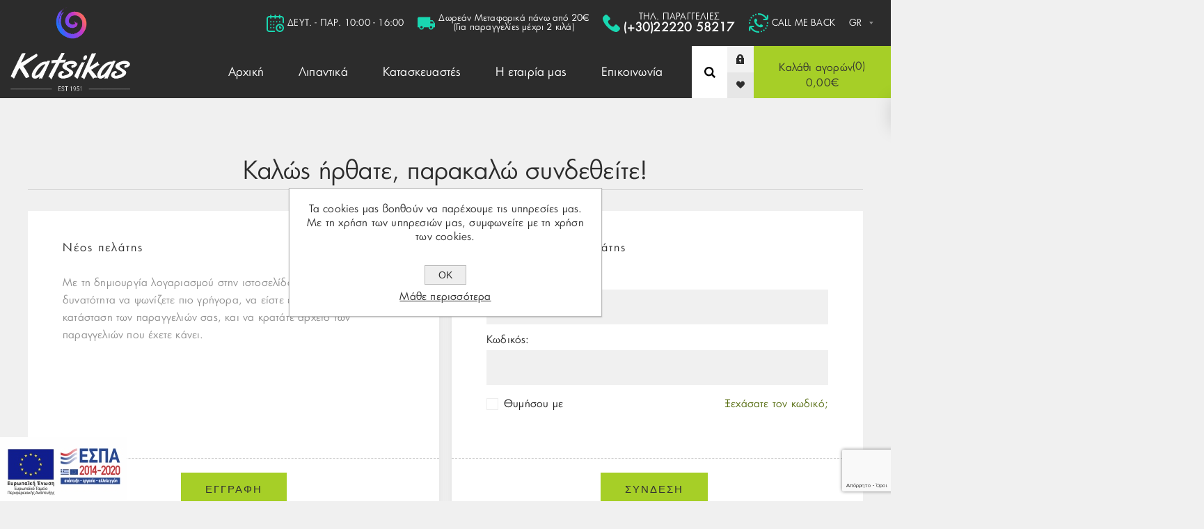

--- FILE ---
content_type: text/html; charset=utf-8
request_url: https://katsikas.gr/login?returnUrl=%2Fshirt
body_size: 14231
content:
<!DOCTYPE html><html lang=el class=html-login-page><head><title>&#x3A3;&#x3CD;&#x3BD;&#x3B4;&#x3B5;&#x3C3;&#x3B7; | &#x39A;&#x3B1;&#x3C4;&#x3C3;&#x3AF;&#x3BA;&#x3B1;&#x3C2;</title><meta charset=UTF-8><meta name=description content="Λιπαντικά και Λάδια Αποδόσης"><meta name=keywords content=""><meta name=generator content=nopCommerce><meta name=viewport content="width=device-width, initial-scale=1.0, user-scalable=0, minimum-scale=1.0, maximum-scale=1.0"><link rel=preload as=font href=/Themes/Venture/Content/fonts/venture-font.woff crossorigin><link rel=preload as=style href=/Themes/Venture/Content/css/styles.css?v1><link href=/Themes/Venture/Content/css/styles.css rel=stylesheet><link href=/Themes/Venture/Content/css/mobile.css rel=stylesheet><link href=/Themes/Venture/Content/css/480.css rel=stylesheet><link href=/Themes/Venture/Content/css/768.css rel=stylesheet><link href=/Themes/Venture/Content/css/1200.css rel=stylesheet><link href=/Plugins/SevenSpikes.Core/Styles/perfect-scrollbar.min.css rel=stylesheet><link href=/Plugins/SevenSpikes.Nop.Plugins.MegaMenu/Themes/Venture/Content/MegaMenu.css rel=stylesheet><link href=/Plugins/SevenSpikes.Nop.Plugins.InstantSearch/Themes/Venture/Content/InstantSearch.css rel=stylesheet><link href=/Plugins/SevenSpikes.Nop.Plugins.ProductRibbons/Styles/Ribbons.common.css rel=stylesheet><link href=/Plugins/SevenSpikes.Nop.Plugins.ProductRibbons/Themes/Venture/Content/Ribbons.css rel=stylesheet><link href=/Plugins/SevenSpikes.Nop.Plugins.QuickView/Themes/Venture/Content/QuickView.css rel=stylesheet><link href=/lib/fineuploader/fine-uploader.min.css rel=stylesheet><link href="/Themes/Venture/Content/css/theme.custom-1.css?v=23" rel=stylesheet><link rel=apple-touch-icon sizes=180x180 href=/icons/icons_0/apple-touch-icon.png><link rel=icon type=image/png sizes=32x32 href=/icons/icons_0/favicon-32x32.png><link rel=icon type=image/png sizes=192x192 href=/icons/icons_0/android-chrome-192x192.png><link rel=icon type=image/png sizes=16x16 href=/icons/icons_0/favicon-16x16.png><link rel=manifest href=/icons/icons_0/site.webmanifest><link rel=mask-icon href=/icons/icons_0/safari-pinned-tab.svg color=#5bbad5><link rel="shortcut icon" href=/icons/icons_0/favicon.ico><meta name=msapplication-TileColor content=#2d89ef><meta name=msapplication-TileImage content=/icons/icons_0/mstile-144x144.png><meta name=msapplication-config content=/icons/icons_0/browserconfig.xml><meta name=theme-color content=#ffffff><body class=dark-theme><div class=page-loader><div class=loader></div></div><div class=ajax-loading-block-window style=display:none></div><div id=dialog-notifications-success title=Ειδοποίηση style=display:none></div><div id=dialog-notifications-error title=Σφάλμα style=display:none></div><div id=dialog-notifications-warning title=Προειδοποίηση style=display:none></div><div id=bar-notification class=bar-notification-container data-close=Κλείσιμο></div><!--[if lte IE 8]><div style=clear:both;height:59px;text-align:center;position:relative><a href=http://www.microsoft.com/windows/internet-explorer/default.aspx target=_blank> <img src=/Themes/Venture/Content/img/ie_warning.jpg height=42 width=820 alt="You are using an outdated browser. For a faster, safer browsing experience, upgrade for free today."> </a></div><![endif]--><div class=master-wrapper-page><div class=header><div class=header-notice><a href="/" title="Katsikas logo"> <img class=logo-graphic src=/images/katsikas-logo-white-graphic.png alt="Katsikas logo small" title="katsikas logo small"> </a><div class=notice-schedule><svg version=1.1 id=Capa_12 xmlns=http://www.w3.org/2000/svg xmlns:xlink=http://www.w3.org/1999/xlink x=0px y=0px viewBox="0 0 512 512" style="enable-background:new 0 0 512 512" xml:space=preserve width=25px><g><g><g><circle cx=386 cy=210 r=20 style=fill:#19d7b1 /><path d="M432,40h-26V20c0-11.046-8.954-20-20-20c-11.046,0-20,8.954-20,20v20h-91V20c0-11.046-8.954-20-20-20     c-11.046,0-20,8.954-20,20v20h-90V20c0-11.046-8.954-20-20-20s-20,8.954-20,20v20H80C35.888,40,0,75.888,0,120v312     c0,44.112,35.888,80,80,80h153c11.046,0,20-8.954,20-20c0-11.046-8.954-20-20-20H80c-22.056,0-40-17.944-40-40V120     c0-22.056,17.944-40,40-40h25v20c0,11.046,8.954,20,20,20s20-8.954,20-20V80h90v20c0,11.046,8.954,20,20,20s20-8.954,20-20V80h91     v20c0,11.046,8.954,20,20,20c11.046,0,20-8.954,20-20V80h26c22.056,0,40,17.944,40,40v114c0,11.046,8.954,20,20,20     c11.046,0,20-8.954,20-20V120C512,75.888,476.112,40,432,40z" style=fill:#19d7b1 /><path d="M391,270c-66.72,0-121,54.28-121,121s54.28,121,121,121s121-54.28,121-121S457.72,270,391,270z M391,472     c-44.663,0-81-36.336-81-81s36.337-81,81-81c44.663,0,81,36.336,81,81S435.663,472,391,472z" style=fill:#19d7b1 /><path d="M420,371h-9v-21c0-11.046-8.954-20-20-20c-11.046,0-20,8.954-20,20v41c0,11.046,8.954,20,20,20h29     c11.046,0,20-8.954,20-20C440,379.954,431.046,371,420,371z" style=fill:#19d7b1 /><circle cx=299 cy=210 r=20 style=fill:#19d7b1 /><circle cx=212 cy=297 r=20 style=fill:#19d7b1 /><circle cx=125 cy=210 r=20 style=fill:#19d7b1 /><circle cx=125 cy=297 r=20 style=fill:#19d7b1 /><circle cx=125 cy=384 r=20 style=fill:#19d7b1 /><circle cx=212 cy=384 r=20 style=fill:#19d7b1 /><circle cx=212 cy=210 r=20 style=fill:#19d7b1 /></g></g></g><g>
</g><g>
</g><g>
</g><g>
</g><g>
</g><g>
</g><g>
</g><g>
</g><g>
</g><g>
</g><g>
</g><g>
</g><g>
</g><g>
</g><g>
</g></svg> &#x394;&#x395;&#x3A5;&#x3A4;. - &#x3A0;&#x391;&#x3A1;. 10:00 - 16:00</div><div class=notice-costs><svg version=1.1 id=Capa_13 xmlns=http://www.w3.org/2000/svg xmlns:xlink=http://www.w3.org/1999/xlink x=0px y=0px viewBox="0 0 469.333 469.333" style="enable-background:new 0 0 469.333 469.333;width:25px" xml:space=preserve><g><g><path d="M405.333,149.333h-64V64H42.667C19.093,64,0,83.093,0,106.667v234.667h42.667c0,35.307,28.693,64,64,64s64-28.693,64-64    h128c0,35.307,28.693,64,64,64c35.307,0,64-28.693,64-64h42.667V234.667L405.333,149.333z M106.667,373.333    c-17.707,0-32-14.293-32-32s14.293-32,32-32s32,14.293,32,32S124.373,373.333,106.667,373.333z M362.667,373.333    c-17.707,0-32-14.293-32-32s14.293-32,32-32s32,14.293,32,32S380.373,373.333,362.667,373.333z M341.333,234.667v-53.333h53.333    l41.92,53.333H341.333z" style=fill:#19d7b1 /></g></g><g>
</g><g>
</g><g>
</g><g>
</g><g>
</g><g>
</g><g>
</g><g>
</g><g>
</g><g>
</g><g>
</g><g>
</g><g>
</g><g>
</g><g>
</g></svg> &#x394;&#x3C9;&#x3C1;&#x3B5;&#x3AC;&#x3BD; &#x39C;&#x3B5;&#x3C4;&#x3B1;&#x3C6;&#x3BF;&#x3C1;&#x3B9;&#x3BA;&#x3AC; &#x3C0;&#x3AC;&#x3BD;&#x3C9; &#x3B1;&#x3C0;&#x3CC; 20&#x20AC;<br> (&#x393;&#x3B9;&#x3B1; &#x3C0;&#x3B1;&#x3C1;&#x3B1;&#x3B3;&#x3B3;&#x3B5;&#x3BB;&#x3AF;&#x3B5;&#x3C2; &#x3BC;&#x3AD;&#x3C7;&#x3C1;&#x3B9; 2 &#x3BA;&#x3B9;&#x3BB;&#x3AC;)</div><div class=notice-phone><svg version=1.1 id=Capa_11 xmlns=http://www.w3.org/2000/svg xmlns:xlink=http://www.w3.org/1999/xlink x=0px y=0px viewBox="0 0 513.64 513.64" style="enable-background:new 0 0 513.64 513.64;width:25px" xml:space=preserve><g><g><path d="M499.66,376.96l-71.68-71.68c-25.6-25.6-69.12-15.359-79.36,17.92c-7.68,23.041-33.28,35.841-56.32,30.72    c-51.2-12.8-120.32-79.36-133.12-133.12c-7.68-23.041,7.68-48.641,30.72-56.32c33.28-10.24,43.52-53.76,17.92-79.36l-71.68-71.68    c-20.48-17.92-51.2-17.92-69.12,0l-48.64,48.64c-48.64,51.2,5.12,186.88,125.44,307.2c120.32,120.32,256,176.641,307.2,125.44    l48.64-48.64C517.581,425.6,517.581,394.88,499.66,376.96z" style=fill:#19d7b1 /></g></g><g>
</g><g>
</g><g>
</g><g>
</g><g>
</g><g>
</g><g>
</g><g>
</g><g>
</g><g>
</g><g>
</g><g>
</g><g>
</g><g>
</g><g>
</g></svg><div>ΤΗΛ. ΠΑΡΑΓΓΕΛΙΕΣ<br><a href=tel:+302222058217>(+30)22220 58217</a></div></div><div class=notice-callmeback><svg xmlns=http://www.w3.org/2000/svg xmlns:xlink=http://www.w3.org/1999/xlink version=1.1 id=Layer_11 x=0px y=0px viewBox="0 0 513.001 513.001" style="enable-background:new 0 0 513.001 513.001" xml:space=preserve width=28 height=28><path d="M101.11,77.32c-6.5-8.94-4.52-21.45,4.41-27.94c8.931-6.5,21.44-4.53,27.94,4.4c6.5,8.93,4.53,21.44-4.41,27.94  c-3.55,2.59-7.67,3.83-11.75,3.83C111.121,85.55,105.03,82.69,101.11,77.32z M25.331,202.521c2.05,0.66,4.13,0.98,6.18,0.98  c8.43,0,16.27-5.37,19.02-13.82c3.41-10.51-2.34-21.79-12.84-25.2c-10.5-3.42-21.79,2.33-25.199,12.83  C9.07,187.82,14.82,199.1,25.331,202.521z M183.05,52.001c2.05,0,4.13-0.32,6.18-0.99c10.5-3.41,16.261-14.69,12.84-25.2  c-3.409-10.5-14.68-16.25-25.189-12.84c-10.51,3.41-16.26,14.69-12.851,25.2C166.78,46.62,174.621,51.99,183.05,52.001z   M53.3,133.92c3.56,2.59,7.67,3.83,11.76,3.83c6.17,0,12.271-2.85,16.181-8.23c6.5-8.93,4.529-21.44-4.4-27.94  s-21.44-4.53-27.94,4.4C42.4,114.91,44.371,127.42,53.3,133.92z M0.39,260.41c0.13,0.63,0.29,1.27,0.48,1.9  c0.189,0.62,0.409,1.24,0.659,1.84s0.53,1.2,0.841,1.77c0.3,0.57,0.64,1.14,1,1.68c0.359,0.55,0.75,1.08,1.17,1.58  c0.41,0.51,0.859,1,1.319,1.46s0.95,0.91,1.46,1.32c0.5,0.41,1.03,0.81,1.58,1.17c0.54,0.36,1.11,0.7,1.681,1  c0.569,0.31,1.17,0.59,1.77,0.84c0.601,0.25,1.22,0.47,1.84,0.66c0.63,0.19,1.261,0.35,1.9,0.48s1.3,0.22,1.939,0.29  c0.66,0.07,1.32,0.1,1.971,0.1c0.649,0,1.31-0.03,1.97-0.1c0.64-0.07,1.3-0.16,1.94-0.29c0.63-0.13,1.27-0.29,1.899-0.48  c0.62-0.19,1.24-0.41,1.84-0.66c0.601-0.25,1.2-0.53,1.771-0.84c0.57-0.3,1.14-0.64,1.68-1c0.55-0.36,1.08-0.76,1.58-1.17  c0.51-0.41,1-0.86,1.46-1.32s0.91-0.95,1.32-1.46c0.41-0.5,0.81-1.03,1.17-1.58c0.36-0.54,0.7-1.11,1-1.68  c0.31-0.57,0.59-1.17,0.84-1.77s0.47-1.22,0.66-1.84c0.189-0.63,0.35-1.27,0.479-1.9c0.131-0.64,0.221-1.3,0.29-1.94  c0.061-0.66,0.101-1.32,0.101-1.97c0-0.65-0.04-1.31-0.101-1.97c-0.069-0.64-0.159-1.3-0.29-1.94c-0.13-0.63-0.29-1.27-0.479-1.9  c-0.19-0.62-0.41-1.24-0.66-1.84c-0.25-0.6-0.53-1.2-0.84-1.77c-0.3-0.57-0.64-1.14-1-1.68c-0.36-0.55-0.76-1.08-1.17-1.58  c-0.41-0.51-0.86-1-1.32-1.46s-0.95-0.91-1.46-1.32c-0.5-0.42-1.03-0.81-1.58-1.17c-0.54-0.36-1.109-0.7-1.68-1  c-0.57-0.31-1.17-0.59-1.771-0.84c-0.6-0.25-1.22-0.47-1.84-0.66c-0.63-0.19-1.27-0.35-1.899-0.48c-0.641-0.13-1.301-0.22-1.94-0.29  c-1.31-0.13-2.63-0.13-3.94,0c-0.64,0.07-1.3,0.16-1.939,0.29c-0.64,0.13-1.271,0.29-1.9,0.48c-0.62,0.19-1.239,0.41-1.84,0.66  c-0.6,0.25-1.2,0.53-1.77,0.84c-0.57,0.3-1.141,0.64-1.681,1c-0.55,0.36-1.08,0.75-1.58,1.17c-0.51,0.41-1,0.86-1.46,1.32  s-0.909,0.95-1.319,1.46c-0.42,0.5-0.811,1.03-1.17,1.58c-0.36,0.54-0.7,1.11-1,1.68c-0.311,0.57-0.591,1.17-0.841,1.77  c-0.25,0.6-0.47,1.22-0.659,1.84c-0.19,0.63-0.351,1.27-0.48,1.9c-0.13,0.64-0.229,1.3-0.29,1.94c-0.07,0.66-0.1,1.32-0.1,1.97  c0,0.65,0.029,1.31,0.1,1.97C0.161,259.11,0.26,259.771,0.39,260.41z M493.001,46.501c-11.046,0-20,8.954-20,20v54.105  c-19.789-31.57-46.29-58.543-77.844-79.014C353.719,14.71,305.6,0.501,256.001,0.501c-0.753,0-1.494,0.05-2.226,0.131  c-0.536,0.059-1.079,0.14-1.612,0.246c-2.187,0.425-4.24,1.213-6.11,2.289c-0.337,0.192-0.67,0.393-0.994,0.604  c-0.676,0.443-1.325,0.923-1.94,1.443c-0.409,0.341-0.806,0.701-1.181,1.074c-0.051,0.05-0.101,0.101-0.151,0.151  c-0.37,0.373-0.728,0.767-1.066,1.173c-0.529,0.627-1.018,1.288-1.468,1.978c-0.203,0.313-0.396,0.633-0.581,0.957  c-1.078,1.872-1.867,3.927-2.293,6.118c-0.106,0.532-0.187,1.073-0.246,1.608c-0.01,0.088-0.023,0.175-0.032,0.263  c-0.07,0.659-0.099,1.317-0.099,1.966c0,0.648,0.029,1.307,0.099,1.965c0.009,0.089,0.022,0.177,0.033,0.266  c0.059,0.533,0.139,1.073,0.244,1.602c0.426,2.192,1.216,4.25,2.295,6.123c0.183,0.32,0.373,0.635,0.573,0.944  c0.454,0.697,0.947,1.364,1.481,1.997c0.334,0.4,0.687,0.788,1.051,1.156c0.057,0.057,0.114,0.114,0.171,0.171  c0.372,0.368,0.764,0.725,1.168,1.062c0.105,0.089,0.21,0.176,0.317,0.263c0.365,0.296,0.748,0.581,1.14,0.853  c0.167,0.116,0.335,0.23,0.505,0.342c0.316,0.205,0.639,0.4,0.967,0.587c1.877,1.081,3.94,1.871,6.138,2.297  c0.521,0.103,1.051,0.183,1.575,0.24c0.098,0.011,0.195,0.025,0.293,0.035c0.653,0.068,1.306,0.098,1.949,0.098  c75.638,0,145.822,40.127,184.685,103.931l-45.715,0.069c-11.046,0.017-19.986,8.984-19.97,20.03  c0.017,11.036,8.968,19.97,19.999,19.97c0.011,0,0.021,0,0.031,0l58.505-0.088c0.065,0,0.129,0,0.194,0  c15.823,0,30.645-6.109,41.753-17.218c11.363-11.363,17.584-26.618,17.518-42.871V66.501  C513.001,55.455,504.046,46.501,493.001,46.501z M487.67,310.49c-10.5-3.42-21.79,2.33-25.2,12.83  c-3.41,10.51,2.33,21.79,12.84,25.21c2.05,0.66,4.141,0.98,6.19,0.98c8.43,0,16.27-5.37,19.01-13.82  C503.92,325.18,498.18,313.9,487.67,310.49z M323.77,461.99c-10.51,3.41-16.26,14.69-12.85,25.2c2.75,8.45,10.59,13.83,19.02,13.83  c2.051,0,4.13-0.32,6.181-0.99c10.51-3.41,16.26-14.69,12.85-25.19C345.56,464.33,334.28,458.58,323.77,461.99z M459.701,379.08  c-8.931-6.5-21.44-4.53-27.94,4.4c-6.5,8.93-4.54,21.44,4.39,27.94c3.561,2.58,7.681,3.83,11.761,3.83  c6.18,0,12.27-2.85,16.189-8.23C470.59,398.09,468.63,385.58,459.701,379.08z M383.94,431.28c-8.93,6.5-10.899,19.01-4.399,27.94  c3.92,5.38,10.01,8.23,16.189,8.23c4.08,0,8.2-1.24,11.75-3.83c8.931-6.5,10.9-19.01,4.4-27.94  C405.39,426.751,392.88,424.78,383.94,431.28z M512.61,252.59c-0.13-0.63-0.29-1.27-0.479-1.9c-0.19-0.62-0.41-1.24-0.66-1.84  c-0.25-0.6-0.53-1.2-0.84-1.77c-0.311-0.57-0.64-1.14-1-1.68c-0.36-0.55-0.76-1.08-1.17-1.58c-0.41-0.51-0.86-1-1.32-1.46  s-0.95-0.91-1.46-1.32c-0.5-0.41-1.03-0.81-1.58-1.17c-0.54-0.36-1.109-0.7-1.68-1c-0.57-0.31-1.17-0.59-1.771-0.84  c-0.6-0.25-1.22-0.47-1.84-0.66c-0.63-0.19-1.27-0.35-1.899-0.48c-0.641-0.13-1.301-0.22-1.94-0.29c-1.31-0.13-2.63-0.13-3.94,0  c-0.64,0.07-1.3,0.16-1.939,0.29c-0.63,0.13-1.271,0.29-1.9,0.48c-0.62,0.19-1.239,0.41-1.84,0.66c-0.6,0.25-1.2,0.53-1.77,0.84  c-0.57,0.3-1.141,0.64-1.681,1c-0.55,0.36-1.08,0.76-1.58,1.17c-0.51,0.41-1,0.86-1.46,1.32s-0.909,0.95-1.319,1.46  c-0.42,0.5-0.811,1.03-1.17,1.58c-0.36,0.54-0.7,1.11-1,1.68c-0.311,0.57-0.591,1.17-0.841,1.77c-0.25,0.6-0.47,1.22-0.659,1.84  c-0.19,0.63-0.351,1.27-0.48,1.9c-0.13,0.64-0.229,1.3-0.29,1.94c-0.07,0.66-0.1,1.32-0.1,1.97c0,5.26,2.13,10.42,5.859,14.14  c0.46,0.46,0.95,0.91,1.46,1.32c0.5,0.41,1.03,0.81,1.58,1.17c0.54,0.36,1.11,0.7,1.681,1c0.569,0.31,1.17,0.59,1.77,0.84  c0.601,0.25,1.22,0.47,1.84,0.66c0.63,0.19,1.271,0.35,1.9,0.48c0.64,0.13,1.3,0.23,1.939,0.29c0.66,0.07,1.32,0.1,1.971,0.1  c0.649,0,1.31-0.03,1.97-0.1c0.64-0.06,1.3-0.16,1.94-0.29c0.63-0.13,1.27-0.29,1.899-0.48c0.62-0.19,1.24-0.41,1.84-0.66  c0.601-0.25,1.2-0.53,1.771-0.84c0.57-0.3,1.14-0.64,1.68-1c0.55-0.36,1.08-0.76,1.58-1.17c0.51-0.41,1-0.86,1.46-1.32  c3.72-3.72,5.86-8.87,5.86-14.14c0-0.65-0.04-1.31-0.101-1.97C512.831,253.89,512.741,253.23,512.61,252.59z M277.001,492.5  c0-0.636-0.03-1.282-0.098-1.928c-0.01-0.11-0.025-0.218-0.038-0.328c-0.056-0.512-0.134-1.029-0.235-1.539  c-0.424-2.207-1.216-4.278-2.301-6.162c-0.182-0.319-0.372-0.633-0.571-0.941c-0.12-0.183-0.241-0.363-0.366-0.542  c-0.264-0.38-0.54-0.751-0.827-1.106c-0.097-0.119-0.194-0.237-0.293-0.354c-0.327-0.392-0.672-0.771-1.029-1.132  c-0.069-0.071-0.14-0.141-0.21-0.21c-0.358-0.354-0.736-0.697-1.125-1.022c-0.124-0.105-0.248-0.208-0.375-0.31  c-0.35-0.282-0.714-0.554-1.089-0.814c-0.181-0.126-0.363-0.249-0.548-0.37c-0.306-0.198-0.618-0.387-0.935-0.568  c-1.885-1.086-3.956-1.879-6.164-2.303c-0.5-0.098-1.008-0.17-1.51-0.23c-0.751-0.086-1.513-0.14-2.288-0.14  c-75.639,0-145.822-40.127-184.685-103.931l45.715-0.069c11.046-0.017,19.986-8.985,19.97-20.03  c-0.017-11.036-8.968-19.97-19.999-19.97c-0.011,0-0.021,0-0.031,0l-58.504,0.089c-0.064,0-0.13,0-0.195,0  c-15.824,0-30.644,6.109-41.752,17.217C6.156,357.169-0.066,372.423,0.001,388.677V446.5c0,11.046,8.954,20,20,20s20-8.954,20-20  v-54.104c19.789,31.571,46.29,58.543,77.844,79.013c41.429,26.876,89.536,41.085,139.125,41.091c0.01,0,0.021,0.001,0.032,0.001  c0.648,0,1.306-0.03,1.965-0.1c0.089-0.009,0.176-0.022,0.265-0.032c0.534-0.058,1.076-0.14,1.607-0.245  c2.189-0.426,4.243-1.214,6.114-2.291c0.328-0.187,0.651-0.382,0.967-0.587c0.688-0.45,1.348-0.937,1.973-1.466  c0.399-0.333,0.785-0.684,1.152-1.047c0.063-0.063,0.126-0.126,0.189-0.19c0.362-0.367,0.714-0.753,1.047-1.151  c0.093-0.111,0.186-0.221,0.277-0.334c0.292-0.36,0.572-0.737,0.84-1.124c0.12-0.172,0.237-0.345,0.352-0.52  c0.205-0.314,0.398-0.636,0.584-0.963c1.083-1.881,1.873-3.949,2.296-6.151c0.102-0.511,0.179-1.031,0.236-1.545  c0.012-0.108,0.027-0.216,0.038-0.324C276.97,493.784,277.001,493.137,277.001,492.5C277.001,492.5,277.001,492.5,277.001,492.5  C277.001,492.5,277.001,492.5,277.001,492.5C277.001,492.5,277.001,492.5,277.001,492.5z M300.081,302.26l-18.227,18.092  c0,0-23.58-10.501-50.249-37.17l-1.286-1.284c-26.669-26.669-37.17-50.249-37.17-50.249l18.092-18.228  c20.605-21.098,8.288-42.328-12.184-63.557c-10.217-10.596-26.988-11.2-37.942-1.368l-0.28,0.251  c-12.854,12.855-18.935,30.734-18.834,50.98c0.18,36.051,19.96,79.607,55.987,115.662c36.056,36.028,79.611,55.808,115.662,55.987  l0.125,0.124c20.246,0.101,38.125-5.979,50.98-18.834l0.251-0.28c9.832-10.954,9.228-27.725-1.368-37.942  C342.409,293.973,321.179,281.655,300.081,302.26z" style=fill:#19d7b1 /></svg><div><a href=/CallMeBack> CALL ME BACK </a></div><div class="language-selector desktop"><label for=customerlanguage hidden>Language:</label> <select id=customerlanguage name=customerlanguage aria-label="Επιλογή γλώσσας"><option selected value="https://katsikas.gr/changelanguage/2?returnUrl=%2Flogin%3FreturnUrl%3D%252Fshirt">GR<option value="https://katsikas.gr/changelanguage/1?returnUrl=%2Flogin%3FreturnUrl%3D%252Fshirt">EN</select></div><div class="language-selector mobile mobile-selector"><div class="current-language-selector selector-title">Greek</div><div class="language-selector-options mobile-collapse"><div class=selector-options-item><input type=radio name=language-selector id=language-0 value="https://katsikas.gr/changelanguage/2?returnUrl=%2Flogin%3FreturnUrl%3D%252Fshirt" onclick=setLocation(this.value) checked> <label for=language-0>Greek</label></div><div class=selector-options-item><input type=radio name=language-selector id=language-1 value="https://katsikas.gr/changelanguage/1?returnUrl=%2Flogin%3FreturnUrl%3D%252Fshirt" onclick=setLocation(this.value)> <label for=language-1>English</label></div></div></div></div></div><div class=header-upper><div class=header-logo><a href="/" class=logo> <img title="Katsikas logo" alt="Katsikas logo" src=/images/desktop-logo.png> </a></div><div class=header-selectors-wrapper></div></div><div class=header-lower><div class=header-center><div class="header-menu dark-layout"><div class=close-menu><div class=mobile-logo><a href="/" class=logo> <img alt=Katsikas src=https://katsikas.gr/images/thumbs/0000386_katsikas-logo-white.png></a></div><span>Close</span></div><ul class=mega-menu data-isrtlenabled=false data-enableclickfordropdown=false><li><a href="/" title=Aρχική><span> A&#x3C1;&#x3C7;&#x3B9;&#x3BA;&#x3AE;</span></a><li class="has-sublist with-dropdown-in-grid"><span class="with-subcategories single-item-categories labelfornextplusbutton">&#x39B;&#x3B9;&#x3C0;&#x3B1;&#x3BD;&#x3C4;&#x3B9;&#x3BA;&#x3AC;</span><div class="dropdown categories fullWidth boxes-5"><div class=row-wrapper><div class=row><div class=box><div class=picture-title-wrap><div class=title><a href=/lipantika-idioti title="Για τον ιδιώτη"><span>&#x393;&#x3B9;&#x3B1; &#x3C4;&#x3BF;&#x3BD; &#x3B9;&#x3B4;&#x3B9;&#x3CE;&#x3C4;&#x3B7;</span></a></div><div class=picture><a href=/lipantika-idioti title="Εμφάνιση προϊόντων κατηγορίας Για τον ιδιώτη"> <img class=lazy alt="Εικόνα για την κατηγορία Για τον ιδιώτη" src="[data-uri]" data-original=https://katsikas.gr/images/thumbs/0000722_-_230.jpeg> </a></div></div><ul class=subcategories><li class=subcategory-item><a href=/lipantika-idioti-gia-to-autokinito title="Για το αυτοκίνητο"><span>&#x393;&#x3B9;&#x3B1; &#x3C4;&#x3BF; &#x3B1;&#x3C5;&#x3C4;&#x3BF;&#x3BA;&#x3AF;&#x3BD;&#x3B7;&#x3C4;&#x3BF;</span></a><li class=subcategory-item><a href=/lipantika-idioti-gia-to-motosikleta title="Για τη μοτοσυκλέτα"><span>&#x393;&#x3B9;&#x3B1; &#x3C4;&#x3B7; &#x3BC;&#x3BF;&#x3C4;&#x3BF;&#x3C3;&#x3C5;&#x3BA;&#x3BB;&#x3AD;&#x3C4;&#x3B1;</span></a><li class=subcategory-item><a href=/lipantika-idioti-gia-to-skafos title="Για τα σκάφη αναψυχής"><span>&#x393;&#x3B9;&#x3B1; &#x3C4;&#x3B1; &#x3C3;&#x3BA;&#x3AC;&#x3C6;&#x3B7; &#x3B1;&#x3BD;&#x3B1;&#x3C8;&#x3C5;&#x3C7;&#x3AE;&#x3C2;</span></a><li class=subcategory-item><a href=/lipantika-idioti-gia-automata-kivoti title="Για αυτόματα κιβώτια"><span>&#x393;&#x3B9;&#x3B1; &#x3B1;&#x3C5;&#x3C4;&#x3CC;&#x3BC;&#x3B1;&#x3C4;&#x3B1; &#x3BA;&#x3B9;&#x3B2;&#x3CE;&#x3C4;&#x3B9;&#x3B1;</span></a><li class=subcategory-item><a href=/lipantika-idioti-gia-automata-kivotia title=Βαλβολίνες><span>&#x392;&#x3B1;&#x3BB;&#x3B2;&#x3BF;&#x3BB;&#x3AF;&#x3BD;&#x3B5;&#x3C2;</span></a><li class=subcategory-item><a href=/lipantika-idioti-gia-grasa title=Γράσα><span>&#x393;&#x3C1;&#x3AC;&#x3C3;&#x3B1;</span></a><li class=subcategory-item><a href=/lipantika-idioti-gia-special title="Ειδικά προϊόντα οχημάτων -Adblue για οχήματα τεχνολογίας SCR"><span>&#x395;&#x3B9;&#x3B4;&#x3B9;&#x3BA;&#x3AC; &#x3C0;&#x3C1;&#x3BF;&#x3CA;&#x3CC;&#x3BD;&#x3C4;&#x3B1; &#x3BF;&#x3C7;&#x3B7;&#x3BC;&#x3AC;&#x3C4;&#x3C9;&#x3BD; -Adblue &#x3B3;&#x3B9;&#x3B1; &#x3BF;&#x3C7;&#x3AE;&#x3BC;&#x3B1;&#x3C4;&#x3B1; &#x3C4;&#x3B5;&#x3C7;&#x3BD;&#x3BF;&#x3BB;&#x3BF;&#x3B3;&#x3AF;&#x3B1;&#x3C2; SCR</span></a></ul></div><div class=box><div class=picture-title-wrap><div class=title><a href=/lipantika-epaggelmatia title="Για τον επαγγελματία"><span>&#x393;&#x3B9;&#x3B1; &#x3C4;&#x3BF;&#x3BD; &#x3B5;&#x3C0;&#x3B1;&#x3B3;&#x3B3;&#x3B5;&#x3BB;&#x3BC;&#x3B1;&#x3C4;&#x3AF;&#x3B1;</span></a></div><div class=picture><a href=/lipantika-epaggelmatia title="Εμφάνιση προϊόντων κατηγορίας Για τον επαγγελματία"> <img class=lazy alt="Εικόνα για την κατηγορία Για τον επαγγελματία" src="[data-uri]" data-original=https://katsikas.gr/images/thumbs/0000723_-_230.jpeg> </a></div></div><ul class=subcategories><li class=subcategory-item><a href=/lipantika-epaggelmatia-kinitires-vareon-oxhmatwn title="Κινητήρες βαρέων οχημάτων"><span>&#x39A;&#x3B9;&#x3BD;&#x3B7;&#x3C4;&#x3AE;&#x3C1;&#x3B5;&#x3C2; &#x3B2;&#x3B1;&#x3C1;&#x3AD;&#x3C9;&#x3BD; &#x3BF;&#x3C7;&#x3B7;&#x3BC;&#x3AC;&#x3C4;&#x3C9;&#x3BD;</span></a><li class=subcategory-item><a href=/lipantika-epaggelmatia-pollaplwn title="Πολλαπλών χρήσεων"><span>&#x3A0;&#x3BF;&#x3BB;&#x3BB;&#x3B1;&#x3C0;&#x3BB;&#x3CE;&#x3BD; &#x3C7;&#x3C1;&#x3AE;&#x3C3;&#x3B5;&#x3C9;&#x3BD;</span></a><li class=subcategory-item><a href=/lipantika-epaggelmatia-valvolines title=Βαλβολίνες><span>&#x392;&#x3B1;&#x3BB;&#x3B2;&#x3BF;&#x3BB;&#x3AF;&#x3BD;&#x3B5;&#x3C2;</span></a><li class=subcategory-item><a href=/lipantika-epaggelmatia-metadosis title="Λιπαντικά συστημάτων μετάδοσης κίνησης"><span>&#x39B;&#x3B9;&#x3C0;&#x3B1;&#x3BD;&#x3C4;&#x3B9;&#x3BA;&#x3AC; &#x3C3;&#x3C5;&#x3C3;&#x3C4;&#x3B7;&#x3BC;&#x3AC;&#x3C4;&#x3C9;&#x3BD; &#x3BC;&#x3B5;&#x3C4;&#x3AC;&#x3B4;&#x3BF;&#x3C3;&#x3B7;&#x3C2; &#x3BA;&#x3AF;&#x3BD;&#x3B7;&#x3C3;&#x3B7;&#x3C2;</span></a><li class=subcategory-item><a href=/lipantika-epaggelmatia-scr title="Adblue για οχήματα τεχνολογίας SCR"><span>Adblue &#x3B3;&#x3B9;&#x3B1; &#x3BF;&#x3C7;&#x3AE;&#x3BC;&#x3B1;&#x3C4;&#x3B1; &#x3C4;&#x3B5;&#x3C7;&#x3BD;&#x3BF;&#x3BB;&#x3BF;&#x3B3;&#x3AF;&#x3B1;&#x3C2; SCR</span></a><li class=subcategory-item><a href=/lipantika-epaggelmatia-trakter-georgika title="Τρακτέρ και Γεωργικά μηχανήματα"><span>&#x3A4;&#x3C1;&#x3B1;&#x3BA;&#x3C4;&#x3AD;&#x3C1; &#x3BA;&#x3B1;&#x3B9; &#x393;&#x3B5;&#x3C9;&#x3C1;&#x3B3;&#x3B9;&#x3BA;&#x3AC; &#x3BC;&#x3B7;&#x3C7;&#x3B1;&#x3BD;&#x3AE;&#x3BC;&#x3B1;&#x3C4;&#x3B1;</span></a><li class=subcategory-item><a href=/lipantika-epaggelmatia-grasa title=Γράσα><span>&#x393;&#x3C1;&#x3AC;&#x3C3;&#x3B1;</span></a><li class=subcategory-item><a href=/lipantika-epaggelmatia-automata title="Για αυτόματα κιβώτια"><span>&#x393;&#x3B9;&#x3B1; &#x3B1;&#x3C5;&#x3C4;&#x3CC;&#x3BC;&#x3B1;&#x3C4;&#x3B1; &#x3BA;&#x3B9;&#x3B2;&#x3CE;&#x3C4;&#x3B9;&#x3B1;</span></a><li class="subcategory-item all"><a class=view-all href=/lipantika-epaggelmatia title="Εμφάνιση Όλα"> <span>Εμφάνιση Όλα</span> </a></ul></div><div class=box><div class=picture-title-wrap><div class=title><a href=/viomichanika title="Για τη βιομηχανία"><span>&#x393;&#x3B9;&#x3B1; &#x3C4;&#x3B7; &#x3B2;&#x3B9;&#x3BF;&#x3BC;&#x3B7;&#x3C7;&#x3B1;&#x3BD;&#x3AF;&#x3B1;</span></a></div><div class=picture><a href=/viomichanika title="Εμφάνιση προϊόντων κατηγορίας Για τη βιομηχανία"> <img class=lazy alt="Εικόνα για την κατηγορία Για τη βιομηχανία" src="[data-uri]" data-original=https://katsikas.gr/images/thumbs/0000724_-_230.jpeg> </a></div></div><ul class=subcategories><li class=subcategory-item><a href=/viomichanika-lipantika-kykloforiakwn-systhmatwn title="Λιπαντικά κυκλοφοριακών συστημάτων"><span>&#x39B;&#x3B9;&#x3C0;&#x3B1;&#x3BD;&#x3C4;&#x3B9;&#x3BA;&#x3AC; &#x3BA;&#x3C5;&#x3BA;&#x3BB;&#x3BF;&#x3C6;&#x3BF;&#x3C1;&#x3B9;&#x3B1;&#x3BA;&#x3CE;&#x3BD; &#x3C3;&#x3C5;&#x3C3;&#x3C4;&#x3B7;&#x3BC;&#x3AC;&#x3C4;&#x3C9;&#x3BD;</span></a><li class=subcategory-item><a href=/viomichanika-lipantika-aerosumpiestwn title="Λιπαντικά αεροσυμπιεστών"><span>&#x39B;&#x3B9;&#x3C0;&#x3B1;&#x3BD;&#x3C4;&#x3B9;&#x3BA;&#x3AC; &#x3B1;&#x3B5;&#x3C1;&#x3BF;&#x3C3;&#x3C5;&#x3BC;&#x3C0;&#x3B9;&#x3B5;&#x3C3;&#x3C4;&#x3CE;&#x3BD;</span></a><li class=subcategory-item><a href=/viomichanika-lipantika-katergasias-metalon title="Λιπαντικά κατεργασίας μετάλων"><span>&#x39B;&#x3B9;&#x3C0;&#x3B1;&#x3BD;&#x3C4;&#x3B9;&#x3BA;&#x3AC; &#x3BA;&#x3B1;&#x3C4;&#x3B5;&#x3C1;&#x3B3;&#x3B1;&#x3C3;&#x3AF;&#x3B1;&#x3C2; &#x3BC;&#x3B5;&#x3C4;&#x3AC;&#x3BB;&#x3C9;&#x3BD;</span></a><li class=subcategory-item><a href=/viomichanika-grasa-viom-efarmogwn title="Γράσα βιομηχανικών εφαρμογών"><span>&#x393;&#x3C1;&#x3AC;&#x3C3;&#x3B1; &#x3B2;&#x3B9;&#x3BF;&#x3BC;&#x3B7;&#x3C7;&#x3B1;&#x3BD;&#x3B9;&#x3BA;&#x3CE;&#x3BD; &#x3B5;&#x3C6;&#x3B1;&#x3C1;&#x3BC;&#x3BF;&#x3B3;&#x3CE;&#x3BD;</span></a><li class=subcategory-item><a href=/viomichanika-lipantika-mpeton title="Λιπαντικά για καλούπια μπετόν"><span>&#x39B;&#x3B9;&#x3C0;&#x3B1;&#x3BD;&#x3C4;&#x3B9;&#x3BA;&#x3AC; &#x3B3;&#x3B9;&#x3B1; &#x3BA;&#x3B1;&#x3BB;&#x3BF;&#x3CD;&#x3C0;&#x3B9;&#x3B1; &#x3BC;&#x3C0;&#x3B5;&#x3C4;&#x3CC;&#x3BD;</span></a><li class=subcategory-item><a href=/viomichanika-lipantika-meiothrwn title="Λιπαντικά μειωτήρων"><span>&#x39B;&#x3B9;&#x3C0;&#x3B1;&#x3BD;&#x3C4;&#x3B9;&#x3BA;&#x3AC; &#x3BC;&#x3B5;&#x3B9;&#x3C9;&#x3C4;&#x3AE;&#x3C1;&#x3C9;&#x3BD;</span></a><li class=subcategory-item><a href=/viomichanika-lipantika-ydravlikwn title="Λιπαντικά υδραυλικών συστημάτων"><span>&#x39B;&#x3B9;&#x3C0;&#x3B1;&#x3BD;&#x3C4;&#x3B9;&#x3BA;&#x3AC; &#x3C5;&#x3B4;&#x3C1;&#x3B1;&#x3C5;&#x3BB;&#x3B9;&#x3BA;&#x3CE;&#x3BD; &#x3C3;&#x3C5;&#x3C3;&#x3C4;&#x3B7;&#x3BC;&#x3AC;&#x3C4;&#x3C9;&#x3BD;</span></a><li class=subcategory-item><a href=/viomichanika-lipantika-metasxhmatistwn title="Λιπαντικά μετασχηματιστών"><span>&#x39B;&#x3B9;&#x3C0;&#x3B1;&#x3BD;&#x3C4;&#x3B9;&#x3BA;&#x3AC; &#x3BC;&#x3B5;&#x3C4;&#x3B1;&#x3C3;&#x3C7;&#x3B7;&#x3BC;&#x3B1;&#x3C4;&#x3B9;&#x3C3;&#x3C4;&#x3CE;&#x3BD;</span></a><li class="subcategory-item all"><a class=view-all href=/viomichanika title="Εμφάνιση Όλα"> <span>Εμφάνιση Όλα</span> </a></ul></div><div class=box><div class=picture-title-wrap><div class=title><a href=/nautilia-2 title="Για τη Ναυτιλία"><span>&#x393;&#x3B9;&#x3B1; &#x3C4;&#x3B7; &#x39D;&#x3B1;&#x3C5;&#x3C4;&#x3B9;&#x3BB;&#x3AF;&#x3B1;</span></a></div><div class=picture><a href=/nautilia-2 title="Εμφάνιση προϊόντων κατηγορίας Για τη Ναυτιλία"> <img class=lazy alt="Εικόνα για την κατηγορία Για τη Ναυτιλία" src="[data-uri]" data-original=https://katsikas.gr/images/thumbs/0000725_-_230.jpeg> </a></div></div></div><div class=box><div class=picture-title-wrap><div class=title><a href=/all-oils title="Όλα τα λιπαντικά"><span>&#x38C;&#x3BB;&#x3B1; &#x3C4;&#x3B1; &#x3BB;&#x3B9;&#x3C0;&#x3B1;&#x3BD;&#x3C4;&#x3B9;&#x3BA;&#x3AC;</span></a></div><div class=picture><a href=/all-oils title="Εμφάνιση προϊόντων κατηγορίας Όλα τα λιπαντικά"> <img class=lazy alt="Εικόνα για την κατηγορία Όλα τα λιπαντικά" src="[data-uri]" data-original=https://katsikas.gr/images/thumbs/0001078_-_230.png> </a></div></div></div></div></div></div><li class="has-sublist with-dropdown-in-grid"><a class=with-subcategories href=/manufacturer/all title=Κατασκευαστές><span>&#x39A;&#x3B1;&#x3C4;&#x3B1;&#x3C3;&#x3BA;&#x3B5;&#x3C5;&#x3B1;&#x3C3;&#x3C4;&#x3AD;&#x3C2;</span></a><div class="dropdown manufacturers fullWidth boxes-6"><div class=row-wrapper><div class=row><div class=box><div class=title><a class=manufacturer href=/aral title=ARAL><span>ARAL</span></a></div><div class=picture><a class=manufacturer href=/aral title=ARAL> <img class=lazy src="[data-uri]" data-original=https://katsikas.gr/images/thumbs/0000726_aral_165.jpeg alt="Εικόνα για την κατηγορία ARAL" title="Εικόνα για την κατηγορία ARAL"> </a></div></div><div class=box><div class=title><a class=manufacturer href=/total title=Total><span>Total</span></a></div><div class=picture><a class=manufacturer href=/total title=Total> <img class=lazy src="[data-uri]" data-original=https://katsikas.gr/images/thumbs/0000727_total_165.jpeg alt="Εικόνα για την κατηγορία Total" title="Εικόνα για την κατηγορία Total"> </a></div></div><div class=box><div class=title><a class=manufacturer href=/eko title=EKO><span>EKO</span></a></div><div class=picture><a class=manufacturer href=/eko title=EKO> <img class=lazy src="[data-uri]" data-original=https://katsikas.gr/images/thumbs/0000728_eko_165.jpeg alt="Εικόνα για την κατηγορία EKO" title="Εικόνα για την κατηγορία EKO"> </a></div></div><div class=box><div class=title><a class=manufacturer href=/bp title=BP><span>BP</span></a></div><div class=picture><a class=manufacturer href=/bp title=BP> <img class=lazy src="[data-uri]" data-original=https://katsikas.gr/images/thumbs/0000729_bp_165.jpeg alt="Εικόνα για την κατηγορία BP" title="Εικόνα για την κατηγορία BP"> </a></div></div><div class=box><div class=title><a class=manufacturer href=/castrol title=Castrol><span>Castrol</span></a></div><div class=picture><a class=manufacturer href=/castrol title=Castrol> <img class=lazy src="[data-uri]" data-original=https://katsikas.gr/images/thumbs/0000730_castrol_165.jpeg alt="Εικόνα για την κατηγορία Castrol" title="Εικόνα για την κατηγορία Castrol"> </a></div></div><div class=box><div class=title><a class=manufacturer href=/elf title=Elf><span>Elf</span></a></div><div class=picture><a class=manufacturer href=/elf title=Elf> <img class=lazy src="[data-uri]" data-original=https://katsikas.gr/images/thumbs/0000731_elf_165.jpeg alt="Εικόνα για την κατηγορία Elf" title="Εικόνα για την κατηγορία Elf"> </a></div></div></div><div class=row><div class=box><div class=title><a class=manufacturer href=/lukoil title=LUKOIL><span>LUKOIL</span></a></div><div class=picture><a class=manufacturer href=/lukoil title=LUKOIL> <img class=lazy src="[data-uri]" data-original=https://katsikas.gr/images/thumbs/0001325_lukoil_165.png alt="Εικόνα για την κατηγορία LUKOIL" title="Εικόνα για την κατηγορία LUKOIL"> </a></div></div><div class=empty-box></div><div class=empty-box></div><div class=empty-box></div><div class=empty-box></div><div class=empty-box></div></div></div></div><li><a href=/about-us title="Η εταιρία μας"><span> &#x397; &#x3B5;&#x3C4;&#x3B1;&#x3B9;&#x3C1;&#x3AF;&#x3B1; &#x3BC;&#x3B1;&#x3C2;</span></a><li><a href=/contactus title=Επικοινωνία><span> &#x395;&#x3C0;&#x3B9;&#x3BA;&#x3BF;&#x3B9;&#x3BD;&#x3C9;&#x3BD;&#x3AF;&#x3B1;</span></a></ul><div class=menu-title><span>Menu</span></div><ul class=mega-menu-responsive><li><a href="/" title=Aρχική><span> A&#x3C1;&#x3C7;&#x3B9;&#x3BA;&#x3AE;</span></a><li class=has-sublist><span class="with-subcategories single-item-categories labelfornextplusbutton">&#x39B;&#x3B9;&#x3C0;&#x3B1;&#x3BD;&#x3C4;&#x3B9;&#x3BA;&#x3AC;</span><div class=plus-button></div><div class=sublist-wrap><ul class=sublist><li class=back-button><span>Back</span><li class=has-sublist><a href=/lipantika-idioti title="Για τον ιδιώτη" class=with-subcategories><span>&#x393;&#x3B9;&#x3B1; &#x3C4;&#x3BF;&#x3BD; &#x3B9;&#x3B4;&#x3B9;&#x3CE;&#x3C4;&#x3B7;</span></a><div class=plus-button></div><div class=sublist-wrap><ul class=sublist><li class=back-button><span>Back</span><li><a class=lastLevelCategory href=/lipantika-idioti-gia-to-autokinito title="Για το αυτοκίνητο"><span>&#x393;&#x3B9;&#x3B1; &#x3C4;&#x3BF; &#x3B1;&#x3C5;&#x3C4;&#x3BF;&#x3BA;&#x3AF;&#x3BD;&#x3B7;&#x3C4;&#x3BF;</span></a><li><a class=lastLevelCategory href=/lipantika-idioti-gia-to-motosikleta title="Για τη μοτοσυκλέτα"><span>&#x393;&#x3B9;&#x3B1; &#x3C4;&#x3B7; &#x3BC;&#x3BF;&#x3C4;&#x3BF;&#x3C3;&#x3C5;&#x3BA;&#x3BB;&#x3AD;&#x3C4;&#x3B1;</span></a><li><a class=lastLevelCategory href=/lipantika-idioti-gia-to-skafos title="Για τα σκάφη αναψυχής"><span>&#x393;&#x3B9;&#x3B1; &#x3C4;&#x3B1; &#x3C3;&#x3BA;&#x3AC;&#x3C6;&#x3B7; &#x3B1;&#x3BD;&#x3B1;&#x3C8;&#x3C5;&#x3C7;&#x3AE;&#x3C2;</span></a><li><a class=lastLevelCategory href=/lipantika-idioti-gia-automata-kivoti title="Για αυτόματα κιβώτια"><span>&#x393;&#x3B9;&#x3B1; &#x3B1;&#x3C5;&#x3C4;&#x3CC;&#x3BC;&#x3B1;&#x3C4;&#x3B1; &#x3BA;&#x3B9;&#x3B2;&#x3CE;&#x3C4;&#x3B9;&#x3B1;</span></a><li><a class=lastLevelCategory href=/lipantika-idioti-gia-automata-kivotia title=Βαλβολίνες><span>&#x392;&#x3B1;&#x3BB;&#x3B2;&#x3BF;&#x3BB;&#x3AF;&#x3BD;&#x3B5;&#x3C2;</span></a><li><a class=lastLevelCategory href=/lipantika-idioti-gia-grasa title=Γράσα><span>&#x393;&#x3C1;&#x3AC;&#x3C3;&#x3B1;</span></a><li><a class=lastLevelCategory href=/lipantika-idioti-gia-special title="Ειδικά προϊόντα οχημάτων -Adblue για οχήματα τεχνολογίας SCR"><span>&#x395;&#x3B9;&#x3B4;&#x3B9;&#x3BA;&#x3AC; &#x3C0;&#x3C1;&#x3BF;&#x3CA;&#x3CC;&#x3BD;&#x3C4;&#x3B1; &#x3BF;&#x3C7;&#x3B7;&#x3BC;&#x3AC;&#x3C4;&#x3C9;&#x3BD; -Adblue &#x3B3;&#x3B9;&#x3B1; &#x3BF;&#x3C7;&#x3AE;&#x3BC;&#x3B1;&#x3C4;&#x3B1; &#x3C4;&#x3B5;&#x3C7;&#x3BD;&#x3BF;&#x3BB;&#x3BF;&#x3B3;&#x3AF;&#x3B1;&#x3C2; SCR</span></a></ul></div><li class=has-sublist><a href=/lipantika-epaggelmatia title="Για τον επαγγελματία" class=with-subcategories><span>&#x393;&#x3B9;&#x3B1; &#x3C4;&#x3BF;&#x3BD; &#x3B5;&#x3C0;&#x3B1;&#x3B3;&#x3B3;&#x3B5;&#x3BB;&#x3BC;&#x3B1;&#x3C4;&#x3AF;&#x3B1;</span></a><div class=plus-button></div><div class=sublist-wrap><ul class=sublist><li class=back-button><span>Back</span><li><a class=lastLevelCategory href=/lipantika-epaggelmatia-kinitires-vareon-oxhmatwn title="Κινητήρες βαρέων οχημάτων"><span>&#x39A;&#x3B9;&#x3BD;&#x3B7;&#x3C4;&#x3AE;&#x3C1;&#x3B5;&#x3C2; &#x3B2;&#x3B1;&#x3C1;&#x3AD;&#x3C9;&#x3BD; &#x3BF;&#x3C7;&#x3B7;&#x3BC;&#x3AC;&#x3C4;&#x3C9;&#x3BD;</span></a><li><a class=lastLevelCategory href=/lipantika-epaggelmatia-pollaplwn title="Πολλαπλών χρήσεων"><span>&#x3A0;&#x3BF;&#x3BB;&#x3BB;&#x3B1;&#x3C0;&#x3BB;&#x3CE;&#x3BD; &#x3C7;&#x3C1;&#x3AE;&#x3C3;&#x3B5;&#x3C9;&#x3BD;</span></a><li><a class=lastLevelCategory href=/lipantika-epaggelmatia-valvolines title=Βαλβολίνες><span>&#x392;&#x3B1;&#x3BB;&#x3B2;&#x3BF;&#x3BB;&#x3AF;&#x3BD;&#x3B5;&#x3C2;</span></a><li><a class=lastLevelCategory href=/lipantika-epaggelmatia-metadosis title="Λιπαντικά συστημάτων μετάδοσης κίνησης"><span>&#x39B;&#x3B9;&#x3C0;&#x3B1;&#x3BD;&#x3C4;&#x3B9;&#x3BA;&#x3AC; &#x3C3;&#x3C5;&#x3C3;&#x3C4;&#x3B7;&#x3BC;&#x3AC;&#x3C4;&#x3C9;&#x3BD; &#x3BC;&#x3B5;&#x3C4;&#x3AC;&#x3B4;&#x3BF;&#x3C3;&#x3B7;&#x3C2; &#x3BA;&#x3AF;&#x3BD;&#x3B7;&#x3C3;&#x3B7;&#x3C2;</span></a><li><a class=lastLevelCategory href=/lipantika-epaggelmatia-scr title="Adblue για οχήματα τεχνολογίας SCR"><span>Adblue &#x3B3;&#x3B9;&#x3B1; &#x3BF;&#x3C7;&#x3AE;&#x3BC;&#x3B1;&#x3C4;&#x3B1; &#x3C4;&#x3B5;&#x3C7;&#x3BD;&#x3BF;&#x3BB;&#x3BF;&#x3B3;&#x3AF;&#x3B1;&#x3C2; SCR</span></a><li><a class=lastLevelCategory href=/lipantika-epaggelmatia-trakter-georgika title="Τρακτέρ και Γεωργικά μηχανήματα"><span>&#x3A4;&#x3C1;&#x3B1;&#x3BA;&#x3C4;&#x3AD;&#x3C1; &#x3BA;&#x3B1;&#x3B9; &#x393;&#x3B5;&#x3C9;&#x3C1;&#x3B3;&#x3B9;&#x3BA;&#x3AC; &#x3BC;&#x3B7;&#x3C7;&#x3B1;&#x3BD;&#x3AE;&#x3BC;&#x3B1;&#x3C4;&#x3B1;</span></a><li><a class=lastLevelCategory href=/lipantika-epaggelmatia-grasa title=Γράσα><span>&#x393;&#x3C1;&#x3AC;&#x3C3;&#x3B1;</span></a><li><a class=lastLevelCategory href=/lipantika-epaggelmatia-automata title="Για αυτόματα κιβώτια"><span>&#x393;&#x3B9;&#x3B1; &#x3B1;&#x3C5;&#x3C4;&#x3CC;&#x3BC;&#x3B1;&#x3C4;&#x3B1; &#x3BA;&#x3B9;&#x3B2;&#x3CE;&#x3C4;&#x3B9;&#x3B1;</span></a><li><a class=view-all href=/lipantika-epaggelmatia title="Εμφάνιση Όλα"> <span>Εμφάνιση Όλα</span> </a></ul></div><li class=has-sublist><a href=/viomichanika title="Για τη βιομηχανία" class=with-subcategories><span>&#x393;&#x3B9;&#x3B1; &#x3C4;&#x3B7; &#x3B2;&#x3B9;&#x3BF;&#x3BC;&#x3B7;&#x3C7;&#x3B1;&#x3BD;&#x3AF;&#x3B1;</span></a><div class=plus-button></div><div class=sublist-wrap><ul class=sublist><li class=back-button><span>Back</span><li><a class=lastLevelCategory href=/viomichanika-lipantika-kykloforiakwn-systhmatwn title="Λιπαντικά κυκλοφοριακών συστημάτων"><span>&#x39B;&#x3B9;&#x3C0;&#x3B1;&#x3BD;&#x3C4;&#x3B9;&#x3BA;&#x3AC; &#x3BA;&#x3C5;&#x3BA;&#x3BB;&#x3BF;&#x3C6;&#x3BF;&#x3C1;&#x3B9;&#x3B1;&#x3BA;&#x3CE;&#x3BD; &#x3C3;&#x3C5;&#x3C3;&#x3C4;&#x3B7;&#x3BC;&#x3AC;&#x3C4;&#x3C9;&#x3BD;</span></a><li><a class=lastLevelCategory href=/viomichanika-lipantika-aerosumpiestwn title="Λιπαντικά αεροσυμπιεστών"><span>&#x39B;&#x3B9;&#x3C0;&#x3B1;&#x3BD;&#x3C4;&#x3B9;&#x3BA;&#x3AC; &#x3B1;&#x3B5;&#x3C1;&#x3BF;&#x3C3;&#x3C5;&#x3BC;&#x3C0;&#x3B9;&#x3B5;&#x3C3;&#x3C4;&#x3CE;&#x3BD;</span></a><li><a class=lastLevelCategory href=/viomichanika-lipantika-katergasias-metalon title="Λιπαντικά κατεργασίας μετάλων"><span>&#x39B;&#x3B9;&#x3C0;&#x3B1;&#x3BD;&#x3C4;&#x3B9;&#x3BA;&#x3AC; &#x3BA;&#x3B1;&#x3C4;&#x3B5;&#x3C1;&#x3B3;&#x3B1;&#x3C3;&#x3AF;&#x3B1;&#x3C2; &#x3BC;&#x3B5;&#x3C4;&#x3AC;&#x3BB;&#x3C9;&#x3BD;</span></a><li><a class=lastLevelCategory href=/viomichanika-grasa-viom-efarmogwn title="Γράσα βιομηχανικών εφαρμογών"><span>&#x393;&#x3C1;&#x3AC;&#x3C3;&#x3B1; &#x3B2;&#x3B9;&#x3BF;&#x3BC;&#x3B7;&#x3C7;&#x3B1;&#x3BD;&#x3B9;&#x3BA;&#x3CE;&#x3BD; &#x3B5;&#x3C6;&#x3B1;&#x3C1;&#x3BC;&#x3BF;&#x3B3;&#x3CE;&#x3BD;</span></a><li><a class=lastLevelCategory href=/viomichanika-lipantika-mpeton title="Λιπαντικά για καλούπια μπετόν"><span>&#x39B;&#x3B9;&#x3C0;&#x3B1;&#x3BD;&#x3C4;&#x3B9;&#x3BA;&#x3AC; &#x3B3;&#x3B9;&#x3B1; &#x3BA;&#x3B1;&#x3BB;&#x3BF;&#x3CD;&#x3C0;&#x3B9;&#x3B1; &#x3BC;&#x3C0;&#x3B5;&#x3C4;&#x3CC;&#x3BD;</span></a><li><a class=lastLevelCategory href=/viomichanika-lipantika-meiothrwn title="Λιπαντικά μειωτήρων"><span>&#x39B;&#x3B9;&#x3C0;&#x3B1;&#x3BD;&#x3C4;&#x3B9;&#x3BA;&#x3AC; &#x3BC;&#x3B5;&#x3B9;&#x3C9;&#x3C4;&#x3AE;&#x3C1;&#x3C9;&#x3BD;</span></a><li><a class=lastLevelCategory href=/viomichanika-lipantika-ydravlikwn title="Λιπαντικά υδραυλικών συστημάτων"><span>&#x39B;&#x3B9;&#x3C0;&#x3B1;&#x3BD;&#x3C4;&#x3B9;&#x3BA;&#x3AC; &#x3C5;&#x3B4;&#x3C1;&#x3B1;&#x3C5;&#x3BB;&#x3B9;&#x3BA;&#x3CE;&#x3BD; &#x3C3;&#x3C5;&#x3C3;&#x3C4;&#x3B7;&#x3BC;&#x3AC;&#x3C4;&#x3C9;&#x3BD;</span></a><li><a class=lastLevelCategory href=/viomichanika-lipantika-metasxhmatistwn title="Λιπαντικά μετασχηματιστών"><span>&#x39B;&#x3B9;&#x3C0;&#x3B1;&#x3BD;&#x3C4;&#x3B9;&#x3BA;&#x3AC; &#x3BC;&#x3B5;&#x3C4;&#x3B1;&#x3C3;&#x3C7;&#x3B7;&#x3BC;&#x3B1;&#x3C4;&#x3B9;&#x3C3;&#x3C4;&#x3CE;&#x3BD;</span></a><li><a class=view-all href=/viomichanika title="Εμφάνιση Όλα"> <span>Εμφάνιση Όλα</span> </a></ul></div><li><a class=lastLevelCategory href=/nautilia-2 title="Για τη Ναυτιλία"><span>&#x393;&#x3B9;&#x3B1; &#x3C4;&#x3B7; &#x39D;&#x3B1;&#x3C5;&#x3C4;&#x3B9;&#x3BB;&#x3AF;&#x3B1;</span></a><li><a class=lastLevelCategory href=/all-oils title="Όλα τα λιπαντικά"><span>&#x38C;&#x3BB;&#x3B1; &#x3C4;&#x3B1; &#x3BB;&#x3B9;&#x3C0;&#x3B1;&#x3BD;&#x3C4;&#x3B9;&#x3BA;&#x3AC;</span></a></ul></div><li class=has-sublist><a class=with-subcategories href=/manufacturer/all title=Κατασκευαστές><span>&#x39A;&#x3B1;&#x3C4;&#x3B1;&#x3C3;&#x3BA;&#x3B5;&#x3C5;&#x3B1;&#x3C3;&#x3C4;&#x3AD;&#x3C2;</span></a><div class=plus-button></div><div class=sublist-wrap><ul class=sublist><li class=back-button><span>Back</span><li><a href=/aral title=ARAL><span>ARAL</span></a><li><a href=/total title=Total><span>Total</span></a><li><a href=/eko title=EKO><span>EKO</span></a><li><a href=/bp title=BP><span>BP</span></a><li><a href=/castrol title=Castrol><span>Castrol</span></a><li><a href=/elf title=Elf><span>Elf</span></a><li><a href=/lukoil title=LUKOIL><span>LUKOIL</span></a></ul></div><li><a href=/about-us title="Η εταιρία μας"><span> &#x397; &#x3B5;&#x3C4;&#x3B1;&#x3B9;&#x3C1;&#x3AF;&#x3B1; &#x3BC;&#x3B1;&#x3C2;</span></a><li><a href=/contactus title=Επικοινωνία><span> &#x395;&#x3C0;&#x3B9;&#x3BA;&#x3BF;&#x3B9;&#x3BD;&#x3C9;&#x3BD;&#x3AF;&#x3B1;</span></a></ul><div class=mobile-menu-items><div class=header-links><div class=header-links-box><div class="header-links-box-top not-authenticated"><div class="header-link-wrapper login"><a href="/login?returnUrl=%2Fshirt" title=Σύνδεση class=ico-login>Σύνδεση</a></div><div class="header-link-wrapper register"><a href="/register?returnUrl=%2Fshirt" title=Εγγραφή class=ico-register>Εγγραφή</a></div></div><div class=header-links-box-bottom><div class=header-link-wrapper><a href=/wishlist title=Αγαπημένα class=ico-wishlist> <span class=wishlist-label>Αγαπημένα</span> <span class=wishlist-qty>(0)</span> </a></div></div></div></div></div></div></div><div class=header-right><div class="search-box store-search-box"><form method=get id=small-search-box-form action=/search><input type=search class=search-box-text id=small-searchterms autocomplete=off name=q placeholder=Αναζήτηση aria-label=Αναζήτηση> <label for=small-searchterms hidden>Search</label> <input type=hidden class=instantSearchResourceElement data-highlightfirstfoundelement=true data-minkeywordlength=3 data-defaultproductsortoption=0 data-instantsearchurl=/instantSearchFor data-searchpageurl=/search data-searchinproductdescriptions=true data-numberofvisibleproducts=5 data-noresultsresourcetext=" No data found."> <input type=submit class="button-1 search-box-button" value=Αναζήτηση></form><div class=search-opener>Αναζήτηση</div></div><div class=header-links><div class=header-links-box><div class="header-links-box-top not-authenticated"><div class="header-link-wrapper login"><a href="/login?returnUrl=%2Fshirt" title=Σύνδεση class=ico-login>Σύνδεση</a></div><div class="header-link-wrapper register"><a href="/register?returnUrl=%2Fshirt" title=Εγγραφή class=ico-register>Εγγραφή</a></div></div><div class=header-links-box-bottom><div class=header-link-wrapper><a href=/wishlist title=Αγαπημένα class=ico-wishlist> <span class=wishlist-label>Αγαπημένα</span> <span class=wishlist-qty>(0)</span> </a></div></div></div></div><div class=cart-wrapper id=flyout-cart data-removeitemfromcarturl=/VentureTheme/RemoveItemFromCart data-flyoutcarturl=/VentureTheme/FlyoutShoppingCart><div id=topcartlink><a href=/cart class=ico-cart> Καλάθι αγορών<span id=CartQuantityBox class=cart-qty><span class=cart-qty-number>0</span></span> <span class=cart-total>0,00&#x20AC;</span> </a></div><div class=flyout-cart><div class=mini-shopping-cart><div class=count>Δεν υπάρχουν προϊόντα στο καλάθι σας.</div></div></div></div></div></div></div><div class=overlayOffCanvas></div><div class=responsive-nav-wrapper-parent><div class=header-notice><div class=notice-costs><svg version=1.1 id=Capa_16 xmlns=http://www.w3.org/2000/svg xmlns:xlink=http://www.w3.org/1999/xlink x=0px y=0px viewBox="0 0 469.333 469.333" style="enable-background:new 0 0 469.333 469.333;width:25px" xml:space=preserve><g><g><path d="M405.333,149.333h-64V64H42.667C19.093,64,0,83.093,0,106.667v234.667h42.667c0,35.307,28.693,64,64,64s64-28.693,64-64    h128c0,35.307,28.693,64,64,64c35.307,0,64-28.693,64-64h42.667V234.667L405.333,149.333z M106.667,373.333    c-17.707,0-32-14.293-32-32s14.293-32,32-32s32,14.293,32,32S124.373,373.333,106.667,373.333z M362.667,373.333    c-17.707,0-32-14.293-32-32s14.293-32,32-32s32,14.293,32,32S380.373,373.333,362.667,373.333z M341.333,234.667v-53.333h53.333    l41.92,53.333H341.333z" style=fill:#19d7b1 /></g></g><g>
</g><g>
</g><g>
</g><g>
</g><g>
</g><g>
</g><g>
</g><g>
</g><g>
</g><g>
</g><g>
</g><g>
</g><g>
</g><g>
</g><g>
</g></svg> &#x394;&#x3C9;&#x3C1;&#x3B5;&#x3AC;&#x3BD; &#x39C;&#x3B5;&#x3C4;&#x3B1;&#x3C6;&#x3BF;&#x3C1;&#x3B9;&#x3BA;&#x3AC; &#x3C0;&#x3AC;&#x3BD;&#x3C9; &#x3B1;&#x3C0;&#x3CC; 20&#x20AC;<br> (&#x393;&#x3B9;&#x3B1; &#x3C0;&#x3B1;&#x3C1;&#x3B1;&#x3B3;&#x3B3;&#x3B5;&#x3BB;&#x3AF;&#x3B5;&#x3C2; &#x3BC;&#x3AD;&#x3C7;&#x3C1;&#x3B9; 2 &#x3BA;&#x3B9;&#x3BB;&#x3AC;)</div><div class=notice-phone><svg version=1.1 id=Capa_14 xmlns=http://www.w3.org/2000/svg xmlns:xlink=http://www.w3.org/1999/xlink x=0px y=0px viewBox="0 0 513.64 513.64" style="enable-background:new 0 0 513.64 513.64;width:25px" xml:space=preserve><g><g><path d="M499.66,376.96l-71.68-71.68c-25.6-25.6-69.12-15.359-79.36,17.92c-7.68,23.041-33.28,35.841-56.32,30.72    c-51.2-12.8-120.32-79.36-133.12-133.12c-7.68-23.041,7.68-48.641,30.72-56.32c33.28-10.24,43.52-53.76,17.92-79.36l-71.68-71.68    c-20.48-17.92-51.2-17.92-69.12,0l-48.64,48.64c-48.64,51.2,5.12,186.88,125.44,307.2c120.32,120.32,256,176.641,307.2,125.44    l48.64-48.64C517.581,425.6,517.581,394.88,499.66,376.96z" style=fill:#19d7b1 /></g></g><g>
</g><g>
</g><g>
</g><g>
</g><g>
</g><g>
</g><g>
</g><g>
</g><g>
</g><g>
</g><g>
</g><g>
</g><g>
</g><g>
</g><g>
</g></svg><div>ΤΗΛ. ΠΑΡΑΓΓΕΛΙΕΣ<br><a href=tel:+302222058217>(+30)22220 58217</a></div></div><div class=notice-callmeback><svg xmlns=http://www.w3.org/2000/svg xmlns:xlink=http://www.w3.org/1999/xlink version=1.1 id=Layer_12 x=0px y=0px viewBox="0 0 513.001 513.001" style="enable-background:new 0 0 513.001 513.001" xml:space=preserve width=28 height=28><path d="M101.11,77.32c-6.5-8.94-4.52-21.45,4.41-27.94c8.931-6.5,21.44-4.53,27.94,4.4c6.5,8.93,4.53,21.44-4.41,27.94  c-3.55,2.59-7.67,3.83-11.75,3.83C111.121,85.55,105.03,82.69,101.11,77.32z M25.331,202.521c2.05,0.66,4.13,0.98,6.18,0.98  c8.43,0,16.27-5.37,19.02-13.82c3.41-10.51-2.34-21.79-12.84-25.2c-10.5-3.42-21.79,2.33-25.199,12.83  C9.07,187.82,14.82,199.1,25.331,202.521z M183.05,52.001c2.05,0,4.13-0.32,6.18-0.99c10.5-3.41,16.261-14.69,12.84-25.2  c-3.409-10.5-14.68-16.25-25.189-12.84c-10.51,3.41-16.26,14.69-12.851,25.2C166.78,46.62,174.621,51.99,183.05,52.001z   M53.3,133.92c3.56,2.59,7.67,3.83,11.76,3.83c6.17,0,12.271-2.85,16.181-8.23c6.5-8.93,4.529-21.44-4.4-27.94  s-21.44-4.53-27.94,4.4C42.4,114.91,44.371,127.42,53.3,133.92z M0.39,260.41c0.13,0.63,0.29,1.27,0.48,1.9  c0.189,0.62,0.409,1.24,0.659,1.84s0.53,1.2,0.841,1.77c0.3,0.57,0.64,1.14,1,1.68c0.359,0.55,0.75,1.08,1.17,1.58  c0.41,0.51,0.859,1,1.319,1.46s0.95,0.91,1.46,1.32c0.5,0.41,1.03,0.81,1.58,1.17c0.54,0.36,1.11,0.7,1.681,1  c0.569,0.31,1.17,0.59,1.77,0.84c0.601,0.25,1.22,0.47,1.84,0.66c0.63,0.19,1.261,0.35,1.9,0.48s1.3,0.22,1.939,0.29  c0.66,0.07,1.32,0.1,1.971,0.1c0.649,0,1.31-0.03,1.97-0.1c0.64-0.07,1.3-0.16,1.94-0.29c0.63-0.13,1.27-0.29,1.899-0.48  c0.62-0.19,1.24-0.41,1.84-0.66c0.601-0.25,1.2-0.53,1.771-0.84c0.57-0.3,1.14-0.64,1.68-1c0.55-0.36,1.08-0.76,1.58-1.17  c0.51-0.41,1-0.86,1.46-1.32s0.91-0.95,1.32-1.46c0.41-0.5,0.81-1.03,1.17-1.58c0.36-0.54,0.7-1.11,1-1.68  c0.31-0.57,0.59-1.17,0.84-1.77s0.47-1.22,0.66-1.84c0.189-0.63,0.35-1.27,0.479-1.9c0.131-0.64,0.221-1.3,0.29-1.94  c0.061-0.66,0.101-1.32,0.101-1.97c0-0.65-0.04-1.31-0.101-1.97c-0.069-0.64-0.159-1.3-0.29-1.94c-0.13-0.63-0.29-1.27-0.479-1.9  c-0.19-0.62-0.41-1.24-0.66-1.84c-0.25-0.6-0.53-1.2-0.84-1.77c-0.3-0.57-0.64-1.14-1-1.68c-0.36-0.55-0.76-1.08-1.17-1.58  c-0.41-0.51-0.86-1-1.32-1.46s-0.95-0.91-1.46-1.32c-0.5-0.42-1.03-0.81-1.58-1.17c-0.54-0.36-1.109-0.7-1.68-1  c-0.57-0.31-1.17-0.59-1.771-0.84c-0.6-0.25-1.22-0.47-1.84-0.66c-0.63-0.19-1.27-0.35-1.899-0.48c-0.641-0.13-1.301-0.22-1.94-0.29  c-1.31-0.13-2.63-0.13-3.94,0c-0.64,0.07-1.3,0.16-1.939,0.29c-0.64,0.13-1.271,0.29-1.9,0.48c-0.62,0.19-1.239,0.41-1.84,0.66  c-0.6,0.25-1.2,0.53-1.77,0.84c-0.57,0.3-1.141,0.64-1.681,1c-0.55,0.36-1.08,0.75-1.58,1.17c-0.51,0.41-1,0.86-1.46,1.32  s-0.909,0.95-1.319,1.46c-0.42,0.5-0.811,1.03-1.17,1.58c-0.36,0.54-0.7,1.11-1,1.68c-0.311,0.57-0.591,1.17-0.841,1.77  c-0.25,0.6-0.47,1.22-0.659,1.84c-0.19,0.63-0.351,1.27-0.48,1.9c-0.13,0.64-0.229,1.3-0.29,1.94c-0.07,0.66-0.1,1.32-0.1,1.97  c0,0.65,0.029,1.31,0.1,1.97C0.161,259.11,0.26,259.771,0.39,260.41z M493.001,46.501c-11.046,0-20,8.954-20,20v54.105  c-19.789-31.57-46.29-58.543-77.844-79.014C353.719,14.71,305.6,0.501,256.001,0.501c-0.753,0-1.494,0.05-2.226,0.131  c-0.536,0.059-1.079,0.14-1.612,0.246c-2.187,0.425-4.24,1.213-6.11,2.289c-0.337,0.192-0.67,0.393-0.994,0.604  c-0.676,0.443-1.325,0.923-1.94,1.443c-0.409,0.341-0.806,0.701-1.181,1.074c-0.051,0.05-0.101,0.101-0.151,0.151  c-0.37,0.373-0.728,0.767-1.066,1.173c-0.529,0.627-1.018,1.288-1.468,1.978c-0.203,0.313-0.396,0.633-0.581,0.957  c-1.078,1.872-1.867,3.927-2.293,6.118c-0.106,0.532-0.187,1.073-0.246,1.608c-0.01,0.088-0.023,0.175-0.032,0.263  c-0.07,0.659-0.099,1.317-0.099,1.966c0,0.648,0.029,1.307,0.099,1.965c0.009,0.089,0.022,0.177,0.033,0.266  c0.059,0.533,0.139,1.073,0.244,1.602c0.426,2.192,1.216,4.25,2.295,6.123c0.183,0.32,0.373,0.635,0.573,0.944  c0.454,0.697,0.947,1.364,1.481,1.997c0.334,0.4,0.687,0.788,1.051,1.156c0.057,0.057,0.114,0.114,0.171,0.171  c0.372,0.368,0.764,0.725,1.168,1.062c0.105,0.089,0.21,0.176,0.317,0.263c0.365,0.296,0.748,0.581,1.14,0.853  c0.167,0.116,0.335,0.23,0.505,0.342c0.316,0.205,0.639,0.4,0.967,0.587c1.877,1.081,3.94,1.871,6.138,2.297  c0.521,0.103,1.051,0.183,1.575,0.24c0.098,0.011,0.195,0.025,0.293,0.035c0.653,0.068,1.306,0.098,1.949,0.098  c75.638,0,145.822,40.127,184.685,103.931l-45.715,0.069c-11.046,0.017-19.986,8.984-19.97,20.03  c0.017,11.036,8.968,19.97,19.999,19.97c0.011,0,0.021,0,0.031,0l58.505-0.088c0.065,0,0.129,0,0.194,0  c15.823,0,30.645-6.109,41.753-17.218c11.363-11.363,17.584-26.618,17.518-42.871V66.501  C513.001,55.455,504.046,46.501,493.001,46.501z M487.67,310.49c-10.5-3.42-21.79,2.33-25.2,12.83  c-3.41,10.51,2.33,21.79,12.84,25.21c2.05,0.66,4.141,0.98,6.19,0.98c8.43,0,16.27-5.37,19.01-13.82  C503.92,325.18,498.18,313.9,487.67,310.49z M323.77,461.99c-10.51,3.41-16.26,14.69-12.85,25.2c2.75,8.45,10.59,13.83,19.02,13.83  c2.051,0,4.13-0.32,6.181-0.99c10.51-3.41,16.26-14.69,12.85-25.19C345.56,464.33,334.28,458.58,323.77,461.99z M459.701,379.08  c-8.931-6.5-21.44-4.53-27.94,4.4c-6.5,8.93-4.54,21.44,4.39,27.94c3.561,2.58,7.681,3.83,11.761,3.83  c6.18,0,12.27-2.85,16.189-8.23C470.59,398.09,468.63,385.58,459.701,379.08z M383.94,431.28c-8.93,6.5-10.899,19.01-4.399,27.94  c3.92,5.38,10.01,8.23,16.189,8.23c4.08,0,8.2-1.24,11.75-3.83c8.931-6.5,10.9-19.01,4.4-27.94  C405.39,426.751,392.88,424.78,383.94,431.28z M512.61,252.59c-0.13-0.63-0.29-1.27-0.479-1.9c-0.19-0.62-0.41-1.24-0.66-1.84  c-0.25-0.6-0.53-1.2-0.84-1.77c-0.311-0.57-0.64-1.14-1-1.68c-0.36-0.55-0.76-1.08-1.17-1.58c-0.41-0.51-0.86-1-1.32-1.46  s-0.95-0.91-1.46-1.32c-0.5-0.41-1.03-0.81-1.58-1.17c-0.54-0.36-1.109-0.7-1.68-1c-0.57-0.31-1.17-0.59-1.771-0.84  c-0.6-0.25-1.22-0.47-1.84-0.66c-0.63-0.19-1.27-0.35-1.899-0.48c-0.641-0.13-1.301-0.22-1.94-0.29c-1.31-0.13-2.63-0.13-3.94,0  c-0.64,0.07-1.3,0.16-1.939,0.29c-0.63,0.13-1.271,0.29-1.9,0.48c-0.62,0.19-1.239,0.41-1.84,0.66c-0.6,0.25-1.2,0.53-1.77,0.84  c-0.57,0.3-1.141,0.64-1.681,1c-0.55,0.36-1.08,0.76-1.58,1.17c-0.51,0.41-1,0.86-1.46,1.32s-0.909,0.95-1.319,1.46  c-0.42,0.5-0.811,1.03-1.17,1.58c-0.36,0.54-0.7,1.11-1,1.68c-0.311,0.57-0.591,1.17-0.841,1.77c-0.25,0.6-0.47,1.22-0.659,1.84  c-0.19,0.63-0.351,1.27-0.48,1.9c-0.13,0.64-0.229,1.3-0.29,1.94c-0.07,0.66-0.1,1.32-0.1,1.97c0,5.26,2.13,10.42,5.859,14.14  c0.46,0.46,0.95,0.91,1.46,1.32c0.5,0.41,1.03,0.81,1.58,1.17c0.54,0.36,1.11,0.7,1.681,1c0.569,0.31,1.17,0.59,1.77,0.84  c0.601,0.25,1.22,0.47,1.84,0.66c0.63,0.19,1.271,0.35,1.9,0.48c0.64,0.13,1.3,0.23,1.939,0.29c0.66,0.07,1.32,0.1,1.971,0.1  c0.649,0,1.31-0.03,1.97-0.1c0.64-0.06,1.3-0.16,1.94-0.29c0.63-0.13,1.27-0.29,1.899-0.48c0.62-0.19,1.24-0.41,1.84-0.66  c0.601-0.25,1.2-0.53,1.771-0.84c0.57-0.3,1.14-0.64,1.68-1c0.55-0.36,1.08-0.76,1.58-1.17c0.51-0.41,1-0.86,1.46-1.32  c3.72-3.72,5.86-8.87,5.86-14.14c0-0.65-0.04-1.31-0.101-1.97C512.831,253.89,512.741,253.23,512.61,252.59z M277.001,492.5  c0-0.636-0.03-1.282-0.098-1.928c-0.01-0.11-0.025-0.218-0.038-0.328c-0.056-0.512-0.134-1.029-0.235-1.539  c-0.424-2.207-1.216-4.278-2.301-6.162c-0.182-0.319-0.372-0.633-0.571-0.941c-0.12-0.183-0.241-0.363-0.366-0.542  c-0.264-0.38-0.54-0.751-0.827-1.106c-0.097-0.119-0.194-0.237-0.293-0.354c-0.327-0.392-0.672-0.771-1.029-1.132  c-0.069-0.071-0.14-0.141-0.21-0.21c-0.358-0.354-0.736-0.697-1.125-1.022c-0.124-0.105-0.248-0.208-0.375-0.31  c-0.35-0.282-0.714-0.554-1.089-0.814c-0.181-0.126-0.363-0.249-0.548-0.37c-0.306-0.198-0.618-0.387-0.935-0.568  c-1.885-1.086-3.956-1.879-6.164-2.303c-0.5-0.098-1.008-0.17-1.51-0.23c-0.751-0.086-1.513-0.14-2.288-0.14  c-75.639,0-145.822-40.127-184.685-103.931l45.715-0.069c11.046-0.017,19.986-8.985,19.97-20.03  c-0.017-11.036-8.968-19.97-19.999-19.97c-0.011,0-0.021,0-0.031,0l-58.504,0.089c-0.064,0-0.13,0-0.195,0  c-15.824,0-30.644,6.109-41.752,17.217C6.156,357.169-0.066,372.423,0.001,388.677V446.5c0,11.046,8.954,20,20,20s20-8.954,20-20  v-54.104c19.789,31.571,46.29,58.543,77.844,79.013c41.429,26.876,89.536,41.085,139.125,41.091c0.01,0,0.021,0.001,0.032,0.001  c0.648,0,1.306-0.03,1.965-0.1c0.089-0.009,0.176-0.022,0.265-0.032c0.534-0.058,1.076-0.14,1.607-0.245  c2.189-0.426,4.243-1.214,6.114-2.291c0.328-0.187,0.651-0.382,0.967-0.587c0.688-0.45,1.348-0.937,1.973-1.466  c0.399-0.333,0.785-0.684,1.152-1.047c0.063-0.063,0.126-0.126,0.189-0.19c0.362-0.367,0.714-0.753,1.047-1.151  c0.093-0.111,0.186-0.221,0.277-0.334c0.292-0.36,0.572-0.737,0.84-1.124c0.12-0.172,0.237-0.345,0.352-0.52  c0.205-0.314,0.398-0.636,0.584-0.963c1.083-1.881,1.873-3.949,2.296-6.151c0.102-0.511,0.179-1.031,0.236-1.545  c0.012-0.108,0.027-0.216,0.038-0.324C276.97,493.784,277.001,493.137,277.001,492.5C277.001,492.5,277.001,492.5,277.001,492.5  C277.001,492.5,277.001,492.5,277.001,492.5C277.001,492.5,277.001,492.5,277.001,492.5z M300.081,302.26l-18.227,18.092  c0,0-23.58-10.501-50.249-37.17l-1.286-1.284c-26.669-26.669-37.17-50.249-37.17-50.249l18.092-18.228  c20.605-21.098,8.288-42.328-12.184-63.557c-10.217-10.596-26.988-11.2-37.942-1.368l-0.28,0.251  c-12.854,12.855-18.935,30.734-18.834,50.98c0.18,36.051,19.96,79.607,55.987,115.662c36.056,36.028,79.611,55.808,115.662,55.987  l0.125,0.124c20.246,0.101,38.125-5.979,50.98-18.834l0.251-0.28c9.832-10.954,9.228-27.725-1.368-37.942  C342.409,293.973,321.179,281.655,300.081,302.26z" style=fill:#19d7b1 /></svg><div><a href=/CallMeBack> CALL ME BACK </a></div></div></div><div class=responsive-nav-wrapper><div class=menu-title><span>Menu</span></div><div class="notice-phone mobile"><a href=tel:2222058217 style=font-size:0;color:#fff> a <svg version=1.1 id=Capa_15 xmlns=http://www.w3.org/2000/svg xmlns:xlink=http://www.w3.org/1999/xlink x=0px y=0px viewBox="0 0 513.64 513.64" style="enable-background:new 0 0 513.64 513.64;width:17px" xml:space=preserve><g><g><path d="M499.66,376.96l-71.68-71.68c-25.6-25.6-69.12-15.359-79.36,17.92c-7.68,23.041-33.28,35.841-56.32,30.72    c-51.2-12.8-120.32-79.36-133.12-133.12c-7.68-23.041,7.68-48.641,30.72-56.32c33.28-10.24,43.52-53.76,17.92-79.36l-71.68-71.68    c-20.48-17.92-51.2-17.92-69.12,0l-48.64,48.64c-48.64,51.2,5.12,186.88,125.44,307.2c120.32,120.32,256,176.641,307.2,125.44    l48.64-48.64C517.581,425.6,517.581,394.88,499.66,376.96z" style=fill:#19d7b1 /></g></g><g>
</g><g>
</g><g>
</g><g>
</g><g>
</g><g>
</g><g>
</g><g>
</g><g>
</g><g>
</g><g>
</g><g>
</g><g>
</g><g>
</g><g>
</g></svg> </a></div><div class=mobile-logo><a href="/" class=logo> <img alt=Katsikas src=https://katsikas.gr/images/thumbs/0000386_katsikas-logo-white.png></a></div><div class=search-wrap><span>Αναζήτηση</span></div><div class=shopping-cart-link><a href=/cart>Καλάθι αγορών</a></div></div></div><div class=master-wrapper-content><div id=product-ribbon-info data-productid=0 data-productboxselector=".product-item, .item-holder" data-productboxpicturecontainerselector=".picture, .item-picture" data-productpagepicturesparentcontainerselector=.product-essential data-productpagebugpicturecontainerselector=.picture data-retrieveproductribbonsurl=/RetrieveProductRibbons></div><div class=quickViewData data-productselector=.product-item data-productselectorchild=.buttons data-retrievequickviewurl=/quickviewdata data-quickviewbuttontext="Quick View" data-quickviewbuttontitle="Quick View" data-isquickviewpopupdraggable=True data-enablequickviewpopupoverlay=True data-accordionpanelsheightstyle=content data-getquickviewbuttonroute=/getquickviewbutton></div><div class=master-column-wrapper><div class=center-1><div class="page login-page"><div class=page-title><h1>Καλώς ήρθατε, παρακαλώ συνδεθείτε!</h1></div><div class=page-body><div class=customer-blocks><div class="new-wrapper register-block"><div class=title><strong>Νέος πελάτης</strong></div><div class=text>Με τη δημιουργία λογαριασμού στην ιστοσελίδα μας θα έχετε τη δυνατότητα να ψωνίζετε πιο γρήγορα, να είστε ενημερωμένοι για την κατάσταση των παραγγελιών σας, και να κρατάτε αρχείο των παραγγελιών που έχετε κάνει.</div><div class=buttons><input type=button class="button-1 register-button" onclick="location.href=&#34;https://katsikas.gr/register?returnUrl=%2Fshirt&#34;" value=Εγγραφή></div></div><div class="returning-wrapper fieldset"><form method=post autocomplete=off action="/login?returnurl=%2Fshirt"><div class=title><strong>Εγγεγραμμένος πελάτης</strong></div><div class=form-fields><div class=inputs><label for=Email>Email:</label> <input class=email autofocus type=email data-val=true data-val-email="Λάθος email" data-val-required="Η ηλεκτρονική διεύθυνση απαιτείται." id=Email name=Email> <span class=field-validation-valid data-valmsg-for=Email data-valmsg-replace=true></span></div><div class=inputs><label for=Password>&#x39A;&#x3C9;&#x3B4;&#x3B9;&#x3BA;&#x3CC;&#x3C2;:</label> <input class=password type=password id=Password name=Password> <span class=field-validation-valid data-valmsg-for=Password data-valmsg-replace=true></span></div><div class="inputs reversed"><input type=checkbox data-val=true data-val-required="The Θυμήσου με field is required." id=RememberMe name=RememberMe value=true> <label for=RememberMe>&#x398;&#x3C5;&#x3BC;&#x3AE;&#x3C3;&#x3BF;&#x3C5; &#x3BC;&#x3B5;</label> <span class=forgot-password> <a href=/passwordrecovery>Ξεχάσατε τον κωδικό;</a> </span></div><div><input id=g-recaptcha-response_captcha_952757066 name=g-recaptcha-response type=hidden><script>var onloadCallbackcaptcha_952757066=function(){var n=$('input[id="g-recaptcha-response_captcha_952757066"]').closest("form"),t=$(n.find(":submit")[0]),i=!1,r=!1;t.on("click",function(){return r||(r=!0,grecaptcha.execute("6LeyqIIrAAAAAJLaMNq27N3MdQ8KwLoFjre_zIhy",{action:"Login"}).then(function(r){$("#g-recaptcha-response_captcha_952757066",n).val(r);i=!0;t.click()})),i})}</script><script async defer src="https://www.google.com/recaptcha/api.js?onload=onloadCallbackcaptcha_952757066&amp;render=6LeyqIIrAAAAAJLaMNq27N3MdQ8KwLoFjre_zIhy&amp;hl=el"></script></div></div><div class=buttons><input class="button-1 login-button" type=submit value=Σύνδεση></div><input name=__RequestVerificationToken type=hidden value=CfDJ8HORCi_jmfZFhhe7b6mIADj4iQKYLYVePGFqOvjCr-Wb7xuycybxTznMBlAmgcx3ZbiZqMI0Wvo2-FDQ4zW2IEj_jH63r212wA7BBHvcatV2lQrLIKQ6HqjnHH1p0ygbuvIt74vPad7DXkXLLNHGz4Y><input name=RememberMe type=hidden value=false></form></div></div><div class=external-authentication></div></div></div></div></div></div><div class=footer><div class=footer-upper><div class="footer-block find-us"><div class=title><strong>Βρείτε μας</strong></div><ul class="list footer-collapse"><li class=address><span>Κονίστρες Ευβοίας</span><li class=e-mail><span><a href="/cdn-cgi/l/email-protection" class="__cf_email__" data-cfemail="9be8f3f4ebdbf0faefe8f2f0fae8b5fce9">[email&#160;protected]</a></span><li class=mobile-phone><span>+306948540700</span><li class=phone><span>+30 2222058217</span></ul></div><div class="footer-block information"><div class=title><strong>Πληροφορίες</strong></div><ul class="list footer-collapse"><li><a href=/contactus>Επικοινωνία</a><li><a href=/payment-info>&#x3A4;&#x3C1;&#x3CC;&#x3C0;&#x3BF;&#x3B9; &#x3A0;&#x3BB;&#x3B7;&#x3C1;&#x3C9;&#x3BC;&#x3AE;&#x3C2;</a><li><a href=/return-policy>&#x3A0;&#x3BF;&#x3BB;&#x3B9;&#x3C4;&#x3B9;&#x3BA;&#x3AE; &#x395;&#x3C0;&#x3B9;&#x3C3;&#x3C4;&#x3C1;&#x3BF;&#x3C6;&#x3CE;&#x3BD;</a><li><a href=/shipping-returns>&#x3A4;&#x3C1;&#x3CC;&#x3C0;&#x3BF;&#x3B9; &#x391;&#x3C0;&#x3BF;&#x3C3;&#x3C4;&#x3BF;&#x3BB;&#x3AE;&#x3C2;</a><li><a href=/privacy-notice>&#x391;&#x3C3;&#x3C6;&#x3AC;&#x3BB;&#x3B5;&#x3B9;&#x3B1; &#x3BA;&#x3B1;&#x3B9; &#x3A0;&#x3C1;&#x3BF;&#x3C3;&#x3C9;&#x3C0;&#x3B9;&#x3BA;&#x3AC; &#x394;&#x3B5;&#x3B4;&#x3BF;&#x3BC;&#x3AD;&#x3BD;&#x3B1;</a><li><a href=/conditions-of-use>&#x38C;&#x3C1;&#x3BF;&#x3B9; &#x3A7;&#x3C1;&#x3AE;&#x3C3;&#x3B7;&#x3C2;</a><li><a href=/about-us>&#x397; &#x3B5;&#x3C4;&#x3B1;&#x3B9;&#x3C1;&#x3AF;&#x3B1; &#x3BC;&#x3B1;&#x3C2;</a></ul></div><div class="footer-block my-account"><div class=title><strong>Ο λογαριασμός μου</strong></div><ul class="list footer-collapse"><li><a href=/order/history>Οι παραγγελίες μου</a><li><a href=/customer/addresses>Οι διευθύνσεις μου</a><li><a href=/recentlyviewedproducts>Είδατε πρόσφατα</a><li><a href=/sitemap>Χάρτης ιστοτόπου</a><li><a href=/vendor/apply>Αίτηση για λογαριασμό προμηθευτή</a></ul></div><div class="footer-block newsetter"><div class=title><strong>Newsletter</strong></div><div class=footer-collapse><p class=newsletter-subscribe-text>Με την εγγραφή σας στο newsletter μας, θα ενημερώνεστε για νέα προϊόντα και προσφορές<div class=newsletter><div class=title><strong>Ενημερωτικό δελτίο</strong></div><div class=newsletter-subscribe id=newsletter-subscribe-block><div class=newsletter-email><input id=newsletter-email class=newsletter-subscribe-text placeholder="Εισάγετε το email σας εδώ..." aria-label=Εγγραφή type=email name=NewsletterEmail> <label for=newsletter-email hidden>Newsletter</label> <input type=button value=Εγγραφή id=newsletter-subscribe-button class="button-1 newsletter-subscribe-button"></div><div class=newsletter-validation><span id=subscribe-loading-progress style=display:none class=please-wait>Περιμένετε...</span> <span class=field-validation-valid data-valmsg-for=NewsletterEmail data-valmsg-replace=true></span></div></div><div class=newsletter-result id=newsletter-result-block></div></div></div></div></div><div class=footer-middle><ul class=social-sharing></ul></div><div class=footer-lower><div class=footer-lower-left><div class=footer-disclaimer>&copy; 2026 Katsikas</div><div class=footer-powered-by>Powered by <a href="https://www.nopcommerce.com/">nopCommerce</a></div></div><div class=footer-lower-right><img src=/images/0000135_logo-visa.png alt="Logo Visa"> <img src=/images/0000138_logo-mastercard.png alt="Logo Mastercard"> <img src=/images/0000141_logo-pireos.png alt="Logo Trapeza Pireos"> <img src=/images/0000531_mc_idcheck_hrz_pos_105px.png alt="Logo Mastercard ID Check"> <img src=/images/0000532_visa-secure_blu_72dpi.jpeg alt="Logo visa Secure Blue"> <img src=/images/0000533_maestro.png alt="Logo Maestro"></div></div></div></div><div id=eu-cookie-bar-notification class=eu-cookie-bar-notification><div class=content><div class=text>Τα cookies μας βοηθούν να παρέχουμε τις υπηρεσίες μας. Με τη χρήση των υπηρεσιών μας, συμφωνείτε με τη χρήση των cookies.</div><div class=buttons-more><button type=button class="ok-button button-1" id=eu-cookie-ok>ΟΚ</button> <a class=learn-more href=/privacy-notice>Μάθε περισσότερα</a></div></div></div><script data-cfasync="false" src="/cdn-cgi/scripts/5c5dd728/cloudflare-static/email-decode.min.js"></script><script src=/bundles/y_1ipjtwulk-31r34ydiiblbdskcukiv0mekmyw5bzi.min.js></script><script>function myFunction(){sel.value==="https://katsikas.gr/changelanguage/2?returnUrl=%2F"?setLocation("https://katsikas.gr/changelanguage/2?returnUrl=%2F"):setLocation("https://katsikas.gr/changelanguage/1?returnUrl=%2F");console.log(sel.value)}let sel=document.getElementById("customerlanguage");sel.addEventListener("change",myFunction)</script><script>$(document).ready(function(){$(".header").on("mouseenter","#flyout-cart",function(){$(this).addClass("active")}).on("mouseleave","#flyout-cart",function(){$(this).removeClass("active")})})</script><script id=instantSearchItemTemplate type=text/x-kendo-template>
    <div class="instant-search-item" data-url="${ data.CustomProperties.Url }">
        <a href="${ data.CustomProperties.Url }">
            <div class="img-block">
                <img src="${ data.DefaultPictureModel.ImageUrl }" alt="${ data.Name }" title="${ data.Name }" style="border: none">
            </div>
            <div class="detail">
                <div class="title">${ data.Name }</div>
                <div class="price"># var price = ""; if (data.ProductPrice.Price) { price = data.ProductPrice.Price } # #= price #</div>           
            </div>
        </a>
    </div>
</script><script>$("#small-search-box-form").on("submit",function(n){$("#small-searchterms").val()==""&&(alert("Παρακαλώ εισάγετε μια λέξη κλειδί για αναζήτηση"),$("#small-searchterms").focus(),n.preventDefault())})</script><script>var localized_data={AjaxCartFailure:"Failed to add the product. Please refresh the page and try one more time."};AjaxCart.init(!1,".cart-qty",".wishlist-qty","#flyout-cart",localized_data)</script><script>function newsletter_subscribe(n){var t=$("#subscribe-loading-progress"),i;t.show();i={subscribe:n,email:$("#newsletter-email").val()};$.ajax({cache:!1,type:"POST",url:"/subscribenewsletter",data:i,success:function(n){$("#newsletter-result-block").html(n.Result);n.Success?($("#newsletter-subscribe-block").hide(),$("#newsletter-result-block").show()):$("#newsletter-result-block").fadeIn("slow").delay(2e3).fadeOut("slow")},error:function(){alert("Failed to subscribe.")},complete:function(){t.hide()}})}$(document).ready(function(){$("#newsletter-subscribe-button").on("click",function(){newsletter_subscribe("true")});$("#newsletter-email").on("keydown",function(n){if(n.keyCode==13)return $("#newsletter-subscribe-button").trigger("click"),!1})})</script><script>$(document).ready(function(){$("#eu-cookie-bar-notification").show();$("#eu-cookie-ok").on("click",function(){$.ajax({cache:!1,type:"POST",url:"/eucookielawaccept",dataType:"json",success:function(){$("#eu-cookie-bar-notification").hide()},error:function(){alert("Cannot store value")}})})})</script><div class=scroll-back-button id=goToTop></div><a href=/espa-agree.pdf id=espa-banner target=_blank> <img src=../Themes/Venture/Content/img/banner-gr.jpg alt="espa banner" width=182 height=92> </a><script defer src="https://static.cloudflareinsights.com/beacon.min.js/vcd15cbe7772f49c399c6a5babf22c1241717689176015" integrity="sha512-ZpsOmlRQV6y907TI0dKBHq9Md29nnaEIPlkf84rnaERnq6zvWvPUqr2ft8M1aS28oN72PdrCzSjY4U6VaAw1EQ==" data-cf-beacon='{"version":"2024.11.0","token":"4bd8a403a8fa421dad825901b4e7d392","r":1,"server_timing":{"name":{"cfCacheStatus":true,"cfEdge":true,"cfExtPri":true,"cfL4":true,"cfOrigin":true,"cfSpeedBrain":true},"location_startswith":null}}' crossorigin="anonymous"></script>


--- FILE ---
content_type: text/html; charset=utf-8
request_url: https://www.google.com/recaptcha/api2/anchor?ar=1&k=6LeyqIIrAAAAAJLaMNq27N3MdQ8KwLoFjre_zIhy&co=aHR0cHM6Ly9rYXRzaWthcy5ncjo0NDM.&hl=el&v=N67nZn4AqZkNcbeMu4prBgzg&size=invisible&anchor-ms=20000&execute-ms=30000&cb=46dan8scbs75
body_size: 48927
content:
<!DOCTYPE HTML><html dir="ltr" lang="el"><head><meta http-equiv="Content-Type" content="text/html; charset=UTF-8">
<meta http-equiv="X-UA-Compatible" content="IE=edge">
<title>reCAPTCHA</title>
<style type="text/css">
/* cyrillic-ext */
@font-face {
  font-family: 'Roboto';
  font-style: normal;
  font-weight: 400;
  font-stretch: 100%;
  src: url(//fonts.gstatic.com/s/roboto/v48/KFO7CnqEu92Fr1ME7kSn66aGLdTylUAMa3GUBHMdazTgWw.woff2) format('woff2');
  unicode-range: U+0460-052F, U+1C80-1C8A, U+20B4, U+2DE0-2DFF, U+A640-A69F, U+FE2E-FE2F;
}
/* cyrillic */
@font-face {
  font-family: 'Roboto';
  font-style: normal;
  font-weight: 400;
  font-stretch: 100%;
  src: url(//fonts.gstatic.com/s/roboto/v48/KFO7CnqEu92Fr1ME7kSn66aGLdTylUAMa3iUBHMdazTgWw.woff2) format('woff2');
  unicode-range: U+0301, U+0400-045F, U+0490-0491, U+04B0-04B1, U+2116;
}
/* greek-ext */
@font-face {
  font-family: 'Roboto';
  font-style: normal;
  font-weight: 400;
  font-stretch: 100%;
  src: url(//fonts.gstatic.com/s/roboto/v48/KFO7CnqEu92Fr1ME7kSn66aGLdTylUAMa3CUBHMdazTgWw.woff2) format('woff2');
  unicode-range: U+1F00-1FFF;
}
/* greek */
@font-face {
  font-family: 'Roboto';
  font-style: normal;
  font-weight: 400;
  font-stretch: 100%;
  src: url(//fonts.gstatic.com/s/roboto/v48/KFO7CnqEu92Fr1ME7kSn66aGLdTylUAMa3-UBHMdazTgWw.woff2) format('woff2');
  unicode-range: U+0370-0377, U+037A-037F, U+0384-038A, U+038C, U+038E-03A1, U+03A3-03FF;
}
/* math */
@font-face {
  font-family: 'Roboto';
  font-style: normal;
  font-weight: 400;
  font-stretch: 100%;
  src: url(//fonts.gstatic.com/s/roboto/v48/KFO7CnqEu92Fr1ME7kSn66aGLdTylUAMawCUBHMdazTgWw.woff2) format('woff2');
  unicode-range: U+0302-0303, U+0305, U+0307-0308, U+0310, U+0312, U+0315, U+031A, U+0326-0327, U+032C, U+032F-0330, U+0332-0333, U+0338, U+033A, U+0346, U+034D, U+0391-03A1, U+03A3-03A9, U+03B1-03C9, U+03D1, U+03D5-03D6, U+03F0-03F1, U+03F4-03F5, U+2016-2017, U+2034-2038, U+203C, U+2040, U+2043, U+2047, U+2050, U+2057, U+205F, U+2070-2071, U+2074-208E, U+2090-209C, U+20D0-20DC, U+20E1, U+20E5-20EF, U+2100-2112, U+2114-2115, U+2117-2121, U+2123-214F, U+2190, U+2192, U+2194-21AE, U+21B0-21E5, U+21F1-21F2, U+21F4-2211, U+2213-2214, U+2216-22FF, U+2308-230B, U+2310, U+2319, U+231C-2321, U+2336-237A, U+237C, U+2395, U+239B-23B7, U+23D0, U+23DC-23E1, U+2474-2475, U+25AF, U+25B3, U+25B7, U+25BD, U+25C1, U+25CA, U+25CC, U+25FB, U+266D-266F, U+27C0-27FF, U+2900-2AFF, U+2B0E-2B11, U+2B30-2B4C, U+2BFE, U+3030, U+FF5B, U+FF5D, U+1D400-1D7FF, U+1EE00-1EEFF;
}
/* symbols */
@font-face {
  font-family: 'Roboto';
  font-style: normal;
  font-weight: 400;
  font-stretch: 100%;
  src: url(//fonts.gstatic.com/s/roboto/v48/KFO7CnqEu92Fr1ME7kSn66aGLdTylUAMaxKUBHMdazTgWw.woff2) format('woff2');
  unicode-range: U+0001-000C, U+000E-001F, U+007F-009F, U+20DD-20E0, U+20E2-20E4, U+2150-218F, U+2190, U+2192, U+2194-2199, U+21AF, U+21E6-21F0, U+21F3, U+2218-2219, U+2299, U+22C4-22C6, U+2300-243F, U+2440-244A, U+2460-24FF, U+25A0-27BF, U+2800-28FF, U+2921-2922, U+2981, U+29BF, U+29EB, U+2B00-2BFF, U+4DC0-4DFF, U+FFF9-FFFB, U+10140-1018E, U+10190-1019C, U+101A0, U+101D0-101FD, U+102E0-102FB, U+10E60-10E7E, U+1D2C0-1D2D3, U+1D2E0-1D37F, U+1F000-1F0FF, U+1F100-1F1AD, U+1F1E6-1F1FF, U+1F30D-1F30F, U+1F315, U+1F31C, U+1F31E, U+1F320-1F32C, U+1F336, U+1F378, U+1F37D, U+1F382, U+1F393-1F39F, U+1F3A7-1F3A8, U+1F3AC-1F3AF, U+1F3C2, U+1F3C4-1F3C6, U+1F3CA-1F3CE, U+1F3D4-1F3E0, U+1F3ED, U+1F3F1-1F3F3, U+1F3F5-1F3F7, U+1F408, U+1F415, U+1F41F, U+1F426, U+1F43F, U+1F441-1F442, U+1F444, U+1F446-1F449, U+1F44C-1F44E, U+1F453, U+1F46A, U+1F47D, U+1F4A3, U+1F4B0, U+1F4B3, U+1F4B9, U+1F4BB, U+1F4BF, U+1F4C8-1F4CB, U+1F4D6, U+1F4DA, U+1F4DF, U+1F4E3-1F4E6, U+1F4EA-1F4ED, U+1F4F7, U+1F4F9-1F4FB, U+1F4FD-1F4FE, U+1F503, U+1F507-1F50B, U+1F50D, U+1F512-1F513, U+1F53E-1F54A, U+1F54F-1F5FA, U+1F610, U+1F650-1F67F, U+1F687, U+1F68D, U+1F691, U+1F694, U+1F698, U+1F6AD, U+1F6B2, U+1F6B9-1F6BA, U+1F6BC, U+1F6C6-1F6CF, U+1F6D3-1F6D7, U+1F6E0-1F6EA, U+1F6F0-1F6F3, U+1F6F7-1F6FC, U+1F700-1F7FF, U+1F800-1F80B, U+1F810-1F847, U+1F850-1F859, U+1F860-1F887, U+1F890-1F8AD, U+1F8B0-1F8BB, U+1F8C0-1F8C1, U+1F900-1F90B, U+1F93B, U+1F946, U+1F984, U+1F996, U+1F9E9, U+1FA00-1FA6F, U+1FA70-1FA7C, U+1FA80-1FA89, U+1FA8F-1FAC6, U+1FACE-1FADC, U+1FADF-1FAE9, U+1FAF0-1FAF8, U+1FB00-1FBFF;
}
/* vietnamese */
@font-face {
  font-family: 'Roboto';
  font-style: normal;
  font-weight: 400;
  font-stretch: 100%;
  src: url(//fonts.gstatic.com/s/roboto/v48/KFO7CnqEu92Fr1ME7kSn66aGLdTylUAMa3OUBHMdazTgWw.woff2) format('woff2');
  unicode-range: U+0102-0103, U+0110-0111, U+0128-0129, U+0168-0169, U+01A0-01A1, U+01AF-01B0, U+0300-0301, U+0303-0304, U+0308-0309, U+0323, U+0329, U+1EA0-1EF9, U+20AB;
}
/* latin-ext */
@font-face {
  font-family: 'Roboto';
  font-style: normal;
  font-weight: 400;
  font-stretch: 100%;
  src: url(//fonts.gstatic.com/s/roboto/v48/KFO7CnqEu92Fr1ME7kSn66aGLdTylUAMa3KUBHMdazTgWw.woff2) format('woff2');
  unicode-range: U+0100-02BA, U+02BD-02C5, U+02C7-02CC, U+02CE-02D7, U+02DD-02FF, U+0304, U+0308, U+0329, U+1D00-1DBF, U+1E00-1E9F, U+1EF2-1EFF, U+2020, U+20A0-20AB, U+20AD-20C0, U+2113, U+2C60-2C7F, U+A720-A7FF;
}
/* latin */
@font-face {
  font-family: 'Roboto';
  font-style: normal;
  font-weight: 400;
  font-stretch: 100%;
  src: url(//fonts.gstatic.com/s/roboto/v48/KFO7CnqEu92Fr1ME7kSn66aGLdTylUAMa3yUBHMdazQ.woff2) format('woff2');
  unicode-range: U+0000-00FF, U+0131, U+0152-0153, U+02BB-02BC, U+02C6, U+02DA, U+02DC, U+0304, U+0308, U+0329, U+2000-206F, U+20AC, U+2122, U+2191, U+2193, U+2212, U+2215, U+FEFF, U+FFFD;
}
/* cyrillic-ext */
@font-face {
  font-family: 'Roboto';
  font-style: normal;
  font-weight: 500;
  font-stretch: 100%;
  src: url(//fonts.gstatic.com/s/roboto/v48/KFO7CnqEu92Fr1ME7kSn66aGLdTylUAMa3GUBHMdazTgWw.woff2) format('woff2');
  unicode-range: U+0460-052F, U+1C80-1C8A, U+20B4, U+2DE0-2DFF, U+A640-A69F, U+FE2E-FE2F;
}
/* cyrillic */
@font-face {
  font-family: 'Roboto';
  font-style: normal;
  font-weight: 500;
  font-stretch: 100%;
  src: url(//fonts.gstatic.com/s/roboto/v48/KFO7CnqEu92Fr1ME7kSn66aGLdTylUAMa3iUBHMdazTgWw.woff2) format('woff2');
  unicode-range: U+0301, U+0400-045F, U+0490-0491, U+04B0-04B1, U+2116;
}
/* greek-ext */
@font-face {
  font-family: 'Roboto';
  font-style: normal;
  font-weight: 500;
  font-stretch: 100%;
  src: url(//fonts.gstatic.com/s/roboto/v48/KFO7CnqEu92Fr1ME7kSn66aGLdTylUAMa3CUBHMdazTgWw.woff2) format('woff2');
  unicode-range: U+1F00-1FFF;
}
/* greek */
@font-face {
  font-family: 'Roboto';
  font-style: normal;
  font-weight: 500;
  font-stretch: 100%;
  src: url(//fonts.gstatic.com/s/roboto/v48/KFO7CnqEu92Fr1ME7kSn66aGLdTylUAMa3-UBHMdazTgWw.woff2) format('woff2');
  unicode-range: U+0370-0377, U+037A-037F, U+0384-038A, U+038C, U+038E-03A1, U+03A3-03FF;
}
/* math */
@font-face {
  font-family: 'Roboto';
  font-style: normal;
  font-weight: 500;
  font-stretch: 100%;
  src: url(//fonts.gstatic.com/s/roboto/v48/KFO7CnqEu92Fr1ME7kSn66aGLdTylUAMawCUBHMdazTgWw.woff2) format('woff2');
  unicode-range: U+0302-0303, U+0305, U+0307-0308, U+0310, U+0312, U+0315, U+031A, U+0326-0327, U+032C, U+032F-0330, U+0332-0333, U+0338, U+033A, U+0346, U+034D, U+0391-03A1, U+03A3-03A9, U+03B1-03C9, U+03D1, U+03D5-03D6, U+03F0-03F1, U+03F4-03F5, U+2016-2017, U+2034-2038, U+203C, U+2040, U+2043, U+2047, U+2050, U+2057, U+205F, U+2070-2071, U+2074-208E, U+2090-209C, U+20D0-20DC, U+20E1, U+20E5-20EF, U+2100-2112, U+2114-2115, U+2117-2121, U+2123-214F, U+2190, U+2192, U+2194-21AE, U+21B0-21E5, U+21F1-21F2, U+21F4-2211, U+2213-2214, U+2216-22FF, U+2308-230B, U+2310, U+2319, U+231C-2321, U+2336-237A, U+237C, U+2395, U+239B-23B7, U+23D0, U+23DC-23E1, U+2474-2475, U+25AF, U+25B3, U+25B7, U+25BD, U+25C1, U+25CA, U+25CC, U+25FB, U+266D-266F, U+27C0-27FF, U+2900-2AFF, U+2B0E-2B11, U+2B30-2B4C, U+2BFE, U+3030, U+FF5B, U+FF5D, U+1D400-1D7FF, U+1EE00-1EEFF;
}
/* symbols */
@font-face {
  font-family: 'Roboto';
  font-style: normal;
  font-weight: 500;
  font-stretch: 100%;
  src: url(//fonts.gstatic.com/s/roboto/v48/KFO7CnqEu92Fr1ME7kSn66aGLdTylUAMaxKUBHMdazTgWw.woff2) format('woff2');
  unicode-range: U+0001-000C, U+000E-001F, U+007F-009F, U+20DD-20E0, U+20E2-20E4, U+2150-218F, U+2190, U+2192, U+2194-2199, U+21AF, U+21E6-21F0, U+21F3, U+2218-2219, U+2299, U+22C4-22C6, U+2300-243F, U+2440-244A, U+2460-24FF, U+25A0-27BF, U+2800-28FF, U+2921-2922, U+2981, U+29BF, U+29EB, U+2B00-2BFF, U+4DC0-4DFF, U+FFF9-FFFB, U+10140-1018E, U+10190-1019C, U+101A0, U+101D0-101FD, U+102E0-102FB, U+10E60-10E7E, U+1D2C0-1D2D3, U+1D2E0-1D37F, U+1F000-1F0FF, U+1F100-1F1AD, U+1F1E6-1F1FF, U+1F30D-1F30F, U+1F315, U+1F31C, U+1F31E, U+1F320-1F32C, U+1F336, U+1F378, U+1F37D, U+1F382, U+1F393-1F39F, U+1F3A7-1F3A8, U+1F3AC-1F3AF, U+1F3C2, U+1F3C4-1F3C6, U+1F3CA-1F3CE, U+1F3D4-1F3E0, U+1F3ED, U+1F3F1-1F3F3, U+1F3F5-1F3F7, U+1F408, U+1F415, U+1F41F, U+1F426, U+1F43F, U+1F441-1F442, U+1F444, U+1F446-1F449, U+1F44C-1F44E, U+1F453, U+1F46A, U+1F47D, U+1F4A3, U+1F4B0, U+1F4B3, U+1F4B9, U+1F4BB, U+1F4BF, U+1F4C8-1F4CB, U+1F4D6, U+1F4DA, U+1F4DF, U+1F4E3-1F4E6, U+1F4EA-1F4ED, U+1F4F7, U+1F4F9-1F4FB, U+1F4FD-1F4FE, U+1F503, U+1F507-1F50B, U+1F50D, U+1F512-1F513, U+1F53E-1F54A, U+1F54F-1F5FA, U+1F610, U+1F650-1F67F, U+1F687, U+1F68D, U+1F691, U+1F694, U+1F698, U+1F6AD, U+1F6B2, U+1F6B9-1F6BA, U+1F6BC, U+1F6C6-1F6CF, U+1F6D3-1F6D7, U+1F6E0-1F6EA, U+1F6F0-1F6F3, U+1F6F7-1F6FC, U+1F700-1F7FF, U+1F800-1F80B, U+1F810-1F847, U+1F850-1F859, U+1F860-1F887, U+1F890-1F8AD, U+1F8B0-1F8BB, U+1F8C0-1F8C1, U+1F900-1F90B, U+1F93B, U+1F946, U+1F984, U+1F996, U+1F9E9, U+1FA00-1FA6F, U+1FA70-1FA7C, U+1FA80-1FA89, U+1FA8F-1FAC6, U+1FACE-1FADC, U+1FADF-1FAE9, U+1FAF0-1FAF8, U+1FB00-1FBFF;
}
/* vietnamese */
@font-face {
  font-family: 'Roboto';
  font-style: normal;
  font-weight: 500;
  font-stretch: 100%;
  src: url(//fonts.gstatic.com/s/roboto/v48/KFO7CnqEu92Fr1ME7kSn66aGLdTylUAMa3OUBHMdazTgWw.woff2) format('woff2');
  unicode-range: U+0102-0103, U+0110-0111, U+0128-0129, U+0168-0169, U+01A0-01A1, U+01AF-01B0, U+0300-0301, U+0303-0304, U+0308-0309, U+0323, U+0329, U+1EA0-1EF9, U+20AB;
}
/* latin-ext */
@font-face {
  font-family: 'Roboto';
  font-style: normal;
  font-weight: 500;
  font-stretch: 100%;
  src: url(//fonts.gstatic.com/s/roboto/v48/KFO7CnqEu92Fr1ME7kSn66aGLdTylUAMa3KUBHMdazTgWw.woff2) format('woff2');
  unicode-range: U+0100-02BA, U+02BD-02C5, U+02C7-02CC, U+02CE-02D7, U+02DD-02FF, U+0304, U+0308, U+0329, U+1D00-1DBF, U+1E00-1E9F, U+1EF2-1EFF, U+2020, U+20A0-20AB, U+20AD-20C0, U+2113, U+2C60-2C7F, U+A720-A7FF;
}
/* latin */
@font-face {
  font-family: 'Roboto';
  font-style: normal;
  font-weight: 500;
  font-stretch: 100%;
  src: url(//fonts.gstatic.com/s/roboto/v48/KFO7CnqEu92Fr1ME7kSn66aGLdTylUAMa3yUBHMdazQ.woff2) format('woff2');
  unicode-range: U+0000-00FF, U+0131, U+0152-0153, U+02BB-02BC, U+02C6, U+02DA, U+02DC, U+0304, U+0308, U+0329, U+2000-206F, U+20AC, U+2122, U+2191, U+2193, U+2212, U+2215, U+FEFF, U+FFFD;
}
/* cyrillic-ext */
@font-face {
  font-family: 'Roboto';
  font-style: normal;
  font-weight: 900;
  font-stretch: 100%;
  src: url(//fonts.gstatic.com/s/roboto/v48/KFO7CnqEu92Fr1ME7kSn66aGLdTylUAMa3GUBHMdazTgWw.woff2) format('woff2');
  unicode-range: U+0460-052F, U+1C80-1C8A, U+20B4, U+2DE0-2DFF, U+A640-A69F, U+FE2E-FE2F;
}
/* cyrillic */
@font-face {
  font-family: 'Roboto';
  font-style: normal;
  font-weight: 900;
  font-stretch: 100%;
  src: url(//fonts.gstatic.com/s/roboto/v48/KFO7CnqEu92Fr1ME7kSn66aGLdTylUAMa3iUBHMdazTgWw.woff2) format('woff2');
  unicode-range: U+0301, U+0400-045F, U+0490-0491, U+04B0-04B1, U+2116;
}
/* greek-ext */
@font-face {
  font-family: 'Roboto';
  font-style: normal;
  font-weight: 900;
  font-stretch: 100%;
  src: url(//fonts.gstatic.com/s/roboto/v48/KFO7CnqEu92Fr1ME7kSn66aGLdTylUAMa3CUBHMdazTgWw.woff2) format('woff2');
  unicode-range: U+1F00-1FFF;
}
/* greek */
@font-face {
  font-family: 'Roboto';
  font-style: normal;
  font-weight: 900;
  font-stretch: 100%;
  src: url(//fonts.gstatic.com/s/roboto/v48/KFO7CnqEu92Fr1ME7kSn66aGLdTylUAMa3-UBHMdazTgWw.woff2) format('woff2');
  unicode-range: U+0370-0377, U+037A-037F, U+0384-038A, U+038C, U+038E-03A1, U+03A3-03FF;
}
/* math */
@font-face {
  font-family: 'Roboto';
  font-style: normal;
  font-weight: 900;
  font-stretch: 100%;
  src: url(//fonts.gstatic.com/s/roboto/v48/KFO7CnqEu92Fr1ME7kSn66aGLdTylUAMawCUBHMdazTgWw.woff2) format('woff2');
  unicode-range: U+0302-0303, U+0305, U+0307-0308, U+0310, U+0312, U+0315, U+031A, U+0326-0327, U+032C, U+032F-0330, U+0332-0333, U+0338, U+033A, U+0346, U+034D, U+0391-03A1, U+03A3-03A9, U+03B1-03C9, U+03D1, U+03D5-03D6, U+03F0-03F1, U+03F4-03F5, U+2016-2017, U+2034-2038, U+203C, U+2040, U+2043, U+2047, U+2050, U+2057, U+205F, U+2070-2071, U+2074-208E, U+2090-209C, U+20D0-20DC, U+20E1, U+20E5-20EF, U+2100-2112, U+2114-2115, U+2117-2121, U+2123-214F, U+2190, U+2192, U+2194-21AE, U+21B0-21E5, U+21F1-21F2, U+21F4-2211, U+2213-2214, U+2216-22FF, U+2308-230B, U+2310, U+2319, U+231C-2321, U+2336-237A, U+237C, U+2395, U+239B-23B7, U+23D0, U+23DC-23E1, U+2474-2475, U+25AF, U+25B3, U+25B7, U+25BD, U+25C1, U+25CA, U+25CC, U+25FB, U+266D-266F, U+27C0-27FF, U+2900-2AFF, U+2B0E-2B11, U+2B30-2B4C, U+2BFE, U+3030, U+FF5B, U+FF5D, U+1D400-1D7FF, U+1EE00-1EEFF;
}
/* symbols */
@font-face {
  font-family: 'Roboto';
  font-style: normal;
  font-weight: 900;
  font-stretch: 100%;
  src: url(//fonts.gstatic.com/s/roboto/v48/KFO7CnqEu92Fr1ME7kSn66aGLdTylUAMaxKUBHMdazTgWw.woff2) format('woff2');
  unicode-range: U+0001-000C, U+000E-001F, U+007F-009F, U+20DD-20E0, U+20E2-20E4, U+2150-218F, U+2190, U+2192, U+2194-2199, U+21AF, U+21E6-21F0, U+21F3, U+2218-2219, U+2299, U+22C4-22C6, U+2300-243F, U+2440-244A, U+2460-24FF, U+25A0-27BF, U+2800-28FF, U+2921-2922, U+2981, U+29BF, U+29EB, U+2B00-2BFF, U+4DC0-4DFF, U+FFF9-FFFB, U+10140-1018E, U+10190-1019C, U+101A0, U+101D0-101FD, U+102E0-102FB, U+10E60-10E7E, U+1D2C0-1D2D3, U+1D2E0-1D37F, U+1F000-1F0FF, U+1F100-1F1AD, U+1F1E6-1F1FF, U+1F30D-1F30F, U+1F315, U+1F31C, U+1F31E, U+1F320-1F32C, U+1F336, U+1F378, U+1F37D, U+1F382, U+1F393-1F39F, U+1F3A7-1F3A8, U+1F3AC-1F3AF, U+1F3C2, U+1F3C4-1F3C6, U+1F3CA-1F3CE, U+1F3D4-1F3E0, U+1F3ED, U+1F3F1-1F3F3, U+1F3F5-1F3F7, U+1F408, U+1F415, U+1F41F, U+1F426, U+1F43F, U+1F441-1F442, U+1F444, U+1F446-1F449, U+1F44C-1F44E, U+1F453, U+1F46A, U+1F47D, U+1F4A3, U+1F4B0, U+1F4B3, U+1F4B9, U+1F4BB, U+1F4BF, U+1F4C8-1F4CB, U+1F4D6, U+1F4DA, U+1F4DF, U+1F4E3-1F4E6, U+1F4EA-1F4ED, U+1F4F7, U+1F4F9-1F4FB, U+1F4FD-1F4FE, U+1F503, U+1F507-1F50B, U+1F50D, U+1F512-1F513, U+1F53E-1F54A, U+1F54F-1F5FA, U+1F610, U+1F650-1F67F, U+1F687, U+1F68D, U+1F691, U+1F694, U+1F698, U+1F6AD, U+1F6B2, U+1F6B9-1F6BA, U+1F6BC, U+1F6C6-1F6CF, U+1F6D3-1F6D7, U+1F6E0-1F6EA, U+1F6F0-1F6F3, U+1F6F7-1F6FC, U+1F700-1F7FF, U+1F800-1F80B, U+1F810-1F847, U+1F850-1F859, U+1F860-1F887, U+1F890-1F8AD, U+1F8B0-1F8BB, U+1F8C0-1F8C1, U+1F900-1F90B, U+1F93B, U+1F946, U+1F984, U+1F996, U+1F9E9, U+1FA00-1FA6F, U+1FA70-1FA7C, U+1FA80-1FA89, U+1FA8F-1FAC6, U+1FACE-1FADC, U+1FADF-1FAE9, U+1FAF0-1FAF8, U+1FB00-1FBFF;
}
/* vietnamese */
@font-face {
  font-family: 'Roboto';
  font-style: normal;
  font-weight: 900;
  font-stretch: 100%;
  src: url(//fonts.gstatic.com/s/roboto/v48/KFO7CnqEu92Fr1ME7kSn66aGLdTylUAMa3OUBHMdazTgWw.woff2) format('woff2');
  unicode-range: U+0102-0103, U+0110-0111, U+0128-0129, U+0168-0169, U+01A0-01A1, U+01AF-01B0, U+0300-0301, U+0303-0304, U+0308-0309, U+0323, U+0329, U+1EA0-1EF9, U+20AB;
}
/* latin-ext */
@font-face {
  font-family: 'Roboto';
  font-style: normal;
  font-weight: 900;
  font-stretch: 100%;
  src: url(//fonts.gstatic.com/s/roboto/v48/KFO7CnqEu92Fr1ME7kSn66aGLdTylUAMa3KUBHMdazTgWw.woff2) format('woff2');
  unicode-range: U+0100-02BA, U+02BD-02C5, U+02C7-02CC, U+02CE-02D7, U+02DD-02FF, U+0304, U+0308, U+0329, U+1D00-1DBF, U+1E00-1E9F, U+1EF2-1EFF, U+2020, U+20A0-20AB, U+20AD-20C0, U+2113, U+2C60-2C7F, U+A720-A7FF;
}
/* latin */
@font-face {
  font-family: 'Roboto';
  font-style: normal;
  font-weight: 900;
  font-stretch: 100%;
  src: url(//fonts.gstatic.com/s/roboto/v48/KFO7CnqEu92Fr1ME7kSn66aGLdTylUAMa3yUBHMdazQ.woff2) format('woff2');
  unicode-range: U+0000-00FF, U+0131, U+0152-0153, U+02BB-02BC, U+02C6, U+02DA, U+02DC, U+0304, U+0308, U+0329, U+2000-206F, U+20AC, U+2122, U+2191, U+2193, U+2212, U+2215, U+FEFF, U+FFFD;
}

</style>
<link rel="stylesheet" type="text/css" href="https://www.gstatic.com/recaptcha/releases/N67nZn4AqZkNcbeMu4prBgzg/styles__ltr.css">
<script nonce="Qo5VZIZmIJcl7zptI3QuJQ" type="text/javascript">window['__recaptcha_api'] = 'https://www.google.com/recaptcha/api2/';</script>
<script type="text/javascript" src="https://www.gstatic.com/recaptcha/releases/N67nZn4AqZkNcbeMu4prBgzg/recaptcha__el.js" nonce="Qo5VZIZmIJcl7zptI3QuJQ">
      
    </script></head>
<body><div id="rc-anchor-alert" class="rc-anchor-alert"></div>
<input type="hidden" id="recaptcha-token" value="[base64]">
<script type="text/javascript" nonce="Qo5VZIZmIJcl7zptI3QuJQ">
      recaptcha.anchor.Main.init("[\x22ainput\x22,[\x22bgdata\x22,\x22\x22,\[base64]/[base64]/MjU1Ong/[base64]/[base64]/[base64]/[base64]/[base64]/[base64]/[base64]/[base64]/[base64]/[base64]/[base64]/[base64]/[base64]/[base64]/[base64]\\u003d\x22,\[base64]\x22,\x22YMK1McKHwrfCo8KDOw3CsCVew7TDp8KHwqHDvsK2wpctw7kswqTDkMOvw7rDkcKLPcKBXjDDocKJEcKCXX/Dh8KwMHTCisOLYVDCgMKlQsO2dMOBwqkUw6oawox7wqnDrwbCisOVWMK4w7PDpAfDvC4gBwTCjUEef2PDujbCmGLDrD3DlsKnw7dhw6TCmMOEwogcw5w7UkktwpYlNMOddMOmBcKpwpEMw5Ypw6DCmSLDkMK0QMKfw6DCpcOTw65kWmDCly/Cv8O+woPDhTkRSg1FwoFPDsKNw7RXUsOgwqlzwoRJX8OlIRVMwrDDpMKEIMO3w4RXaRDCrx7ChyTCqG8NYzvCtX7DicOacVYlw6V4wpvCiFVtSTI7VsKOJzfCgMO2UMOAwpFnSsO8w4ojw4fDgsOVw68Pw4INw4MoVcKEw6MOLFrDmgFMwpYyw7zCvsOGNSslTMOFNA/DkXzCsz16BQwzwoB3wojChBjDrB7Dl0R9wrfCtn3Dk2ZqwosFwpLClDfDnMK2w74nBEILL8KSw6rCjsOWw6bDssOywoHCtlIlasOqw5VEw5PDocKQL1VywpPDs1AtWMK2w6LCt8O3JMOhwqANK8ONAsKiQHdTw7MWHMO8w6bDmxfCqsOxeCQDVgYFw7/CrCpJwqLDuyRIU8K3wodgRsOww67DllnDr8OlwrXDundnNibDisKsK1HDs0JHKQjDgsOmwoPDpsOrwrPCqBDCnMKEJhfChsKPwpoYw4HDpm5Kw78eEcKefsKjwrzDmMKyZk1Gw5/DhwYvYCJyWsKmw5pDU8OxwrPCiWjDkQt8U8O0BhfCjsO3worDpsKOwrfDuUtgURgicA9nFsKyw5xHTEfDgsKADcK4SyTCgzbClSTCh8Oaw5rCuifDl8KjwqPCoMOeKsOXM8OPNlHCp1g9c8K2w6zDssKywpHDisKvw6F9wqthw4DDhcK0RsKKwp/CuV7CusKIcXnDg8O0woYnJg7Cm8K0MsO7DMKzw6PCr8KDSgvCr3TCksKfw5kowpR3w5tyRFsrACNswpTCrw7DqgtZdCpAw68XYQAsNcO9N11Hw7YkKCAYwqYUT8KBfsK/biXDhlzDrsKTw63DjkfCocOjBy42E1jCkcKnw77DlsKmXcOHKcO4w7DCp2XDnsKEDG/CtsK8D8OOwo7DgsOdfALChCXDsWnDuMOSVMOkdsOfecOAwpclLsODwr/CjcOVWzfCnBILwrfCnHExwpJUw6/[base64]/DsMKwwpPCoFkRNcOwEmYlwq3CpcKqwrfDo8Oswq/DnsKywrExw65XTcKdw5TCm0MtXlh/[base64]/Drh7CgQpSe8OmE8K7b3PDmBXDpjAKGcK4woDCsMKFw7ozRMOpH8O/[base64]/DmcKdwoPClQkWw4sQAMOxTSDCiMOkw58ub8O/OH/DgHsnImxIPsKBw7tDMQXDlmvCnyBPP1ZGRDXDhcKxw5jCvnDCkH0scAlOwqMlNn0ywq3Cm8KAwqZGw614w7TDkcKiwqwmw4UUwrPDjhHClmDCgcKGwonDpz7ClW/DhcOgwoZpwqtHwoB/[base64]/DhsKxw5TDscKewoJSw4XCs2YOZcKZw51KfRTDicKoa8KjwobDmMOmScOiacKwwo9EYX0dwq/[base64]/DhmQ/woJ/w6/DpsKDw51jwqXDhMKvDBVWOsKkVcOkGsOfw4TCrw/DpCPCnyEjwpLCr0nDvUITSMKNw4fCvMK5wrzCgsOVw5/CsMOBQcKpwpDDo2/DgjXCqcOWYsO8EcKufRVkw7jDl3DDrcObCsO/TsK+P28NcsOSYsOPYg/ClyZgWMKQw5vDk8OzwrvCmUAMw64Hw4ENw75lwp3CpTnDtjMiw4jDgB7DnMOpVjx9w6Zyw4JEwrJXMMOzwqorRMKdwpHCrMKXX8KMbSZ6w77CtMODfxd6LyzClsK1w4vDnS3Dh0XDrsKWLmjCjMOUwq3CtlEcScOEw7M6UVBII8Ouwp/DiDHDrnYKw5VjScKHUBpwwrzDmsOzZXl6ZTPDqMOQMWTCiCDCpMKDcMOWcWM5wppUAcOZwpvDphpIGsOQB8KBMRPCv8OTw5BdwpjDhGXDhsKYwrATZBFEw5XDgsKFw7pcw683YsKLRBR2wozDo8OKO2fDni7CvwxzS8OJw6B2OMOOdWJ/w7/DqCBOF8KtW8OIwqfChcO5EsK+wrTCmkjCucOOOWwGUBEQfFXDtzDDgsKvGMOJJMO0QWbDqFEzbBEjH8OVw68Fw6nDoAgqN3t4CcO/[base64]/CocOiMMOFSEbCgMOLdsKFAcOAwqLDsVk6w6ExwpfDusObwpR/RCTDgcO9w5B2Dhstw5o2NsOQHVfDlMONHE94w4DCmVYOFsKafU/DscOqw4/[base64]/Dk1vCscOew7PDhVJUwqzCoMOaJS/[base64]/CsMKKH0DDlcKReCwKw7BiIF3CtcOLCcOzwoLCv8K4w4LDiiAqw5XCusKswrQJw4zCuyPCocOGwq/[base64]/CvVvDgsKQLMKSUS8KfcOQwqLDgDLCjcKcQcKUwqvCpVrDlnknMMKKDGvChcKAwocIwrDDgGnDiU1YwqZ+VgDCl8KBDMOfw6rDhntcbXZjAcOgJcKRPErDqcOyFsKKw45aRsKHwowOPsKOwpg/[base64]/CjcO/RVJ/w5PDmMKPw7XCt1HDoMKqZXU5wol3wr3CrFnDscO8w7jCr8KzwqDDgsOvwrFuS8KfDGJBwqkweEFCw7ERwpvCoMOhw41jDsK2bMOVEcKYF0/CsknDlUIHw6PCnsOWSyoQXFjDgwh6A1/ClMOCb1/DqgHDuUTCv1Ilw6RnNhPDkcOuW8Ktw7/Cr8KNw7nCqFItAMK0WBnDicKEw6/CnQ3DlAbClMOSdMOab8KPw75zwpnCmitaGXBFw4dkwrduIDZhfEFxw5cUw7xyw4zDm0EOHn7Cm8KKw7pQw488w6DCu8KYwobDqcK1ZMO6cCRUw7RZwqElw6YTw5oFwp7DnDbCo3TCscO3w4JcHWpQwqbDvMK+XcO5cXs+wr0+CQdMb8OCfj07bsKJE8K9w7/Dv8KxcFrCmMKrewUfT1RUwq/CqhfDjF/CvWEmacKNUyfCiB1afcKkCsOqIcOuwqXDvMK6L0gnw5nCi8Osw7UgXhwIQzLCkxJBwqPCisKdQyHCu2dfShzDu3HCncKzJzI/L1LDlx1Cw5wow57CpsOYwpbDt3LDgsKYC8Knw4PClAY5wojCqXPDlG87UGTDnghowqUTH8O1w7gXw5V8wq48w5k7w5N5EcKkw4cbw6zDpDcbPC7CicK6VMO7L8OjwpcCJ8ObVzfDsQAuw6/CmATDvVpAwqoxw78AHRo0FTTDgyzDtMOdPsOFezPDocKfw4dHHSBbwqbCosOSa3nClQldwq7Ds8KfwrPCrsOqRcKRV0F+SypnwogPwoZQwpNvwpTCgT/DpXXDn1Vqw6fCkQx6w4hmMHd3wqTDiQPDjMKKUClXIxXDqlfCpMO3LGrCvsKiw6kTCEFcw7YXCMKuFsKOw5ALw4omEcK3cMKqwplSwpHCm0fDgMKGwq4uCsKXw5dTRkHCr2pmFsO9U8OGJsOVWMKtR1rDsCrDs3LDjG/Dji7DmMONw5hGwr5wwqLDmMKBw6vCqGBnw4YyWsKZwqTDtsKrwpbCiTxhbcKOdMKfw40bCwnDo8O8wqgWSMKwcMOaaVDCjsO/[base64]/CqkDDgEPDk8O/YCQYG8KMw7EdwonDqgLDpcKdBsKocwDDoF3DuMK0IcOgd0wpw4hGaMOsw49cUsOLWAAiwpnCscOvwrtRwooYaUbDhmg6wrjDrsKbwqrDnsKlwo9cWh/Ck8KDNV4MwozDqMKyXyo+A8Otwr3CpxLDqcOrW1IGwpvCoMKFKsOta2DCicOew4fDtMK+w6vCoU5mw6B0cAhXwoFhSlMMMVbDp8OEfGvCgVnCpXbCk8OgDljDhsKFIG3Dh2jCkXgFO8KWwoLDqGjDnXpiFxvDlDrDhsKew6IRPGQwXMOOWMOSwq/Cu8O0JwnDoSvDmMO1B8O7wpHDkMKqU2TDjGXDkgF2wpHCuMOzHcOQQAd/YU7DpMK/fsO2N8KYAVnCvsKOJMKdaTTDqwfDh8O7EsKQwodtwoHCt8Ovw6nDijwtMVDCrDRqwoDCpMK/[base64]/Ym5Lw7/Cmxg1ccKWwojDrMKHw7DCt8KcVsKyw5fChcKXIcOewp3DqMKXwrPDkXA/QW8Jw4XCsjHCuVYIw6IhGzdxwqkodcOjwo9ywr/DqsK5eMKDMVMbQHXCncKNHyNTfMKSwooILcOrw4XDtVQ1cMKkIsOjw7/[base64]/DlcOZwonCp3rCqMOyQMOZcsKQwot5wpdvw7/DiyvCmlfCisKLw7VLT3JRE8KDwp/DgnLDlsKvDB/DlFcRwqjCtsOhwrI+w6HDtcO9wo/DgE/DjjAYDFHChwYzBMKKUsOdw6Y3XMKVRMOPQllhw53CqcO+fD/CssKQwrIPCHPDtMO2woQkwpNyNsKIMMKWFVHCuVd/bsKYwq/DrUpkX8OoGcO1w6U+Q8OxwpAqB2whwpAzJkrCnMO2w7tDbS/DmFEXeTbDpwNYFMO+w5bCrBU4w4vDg8KXw5kOC8KIw5PDo8OqDcOfw7jDnGTDoBE8e8K3wrUmw59COsK1w48SY8KSwqDDgHdVPRfDqyUTVnZ0wrnCmH/[base64]/DqcKRwpXCshXCq0DCuTPDnBHDkcOFwonDjsKDwodBJnJrKGRVYULCri3DusO8w43DsMKHQMKuw6hnOSbCtX0sTRbDllNIQMKmMsKwEQ/Ck3vDkDfCmHLDnjzCocOJVVlPw6nCqsOTEmPDr8KvRcOWwo9VwqPDjsOqwrnCtcOPw4nDgcOQE8OQcErDr8KETVhOw6/DnR3DlcK6DMKFw7dTwqTClsKRw6EbwqzCiDMYMsOawoEoDlscZWUJemsyWcOZw6Babx7DkkLCtyk5KWbCl8O8w6kUF3pow5AlRHpTFydFw6xAw7oAwqUEwpvCn1jDjG3Cg07CvnnCqBFkPBZGcXTDpzxEMMOOwp/DpU7CjcKGSsOVOsKCw5/DlcKja8KKw549wo3CrwjChcKbZzZRVgwVwrIlXwgQw4YdwrBpGsKgIsOPwrcjJkzCjTLDsF/[base64]/CmkzCtcKuDsOnw4bCrSEnBjHCth0NwpLDscK0O8OAU8KPKMK+w7vDm2jCiMOZwrLCrsKzIl1Vw4HCmsOpworCuBwGasOFw4PCnBV0wozDqcKIw6PDjMOxwobDtcONDsOvw5bCkF/DhkrDsDkLw7h9wojDuEAKwr7DosKBwrDDsBFHQD1iE8KoQMOhVMKRUMOPEVdUwo5kwo1hwrh+cEzDvwt7DcKtI8OAwo46wpTCq8KlfkHDpFZmwoBEwqjCkFkPwrNDwr1GOV/DjXBHCn5Ww5jDt8OJOcKtEXPCqcO4woRXwpnCh8O4N8O6wqpgw6BKJUIIwqBpOGrCpyvClC3DpljDigXCgFM/w5fDuzTDnMOCwo/CpCbCkMKkdQJ5w6Bow7EYw4/DocKxDHETwrpowrlgXMK5d8OUBMOCcWBlUMKcLxPDtsOTQcKESAZRwr3DqcOdw6fDkcKJMmQEw5g8EDnDt1zDkcO7A8KvwrLDuQ/[base64]/Dr8Ouw41ZwqPDkWjCtyBKSzsAKHgARsO2dnzDkgXDqMOPwq3DgsOtw7g0w63CsBdswoFdwqDDssK/[base64]/w4hSBMKuFCzDvcKWwr7Dr8OpHsOhRMKbwp/DoQXDhsOOSXIHw73DnzvDn8KZMMObGsOEw47CsMKAM8K6w5bChMOFRcOOw6fCvcKywqXCvMO5fz9Zw5nCnzrCpsKxw5pFNsOxwoloI8OoL8OeDifCt8OIHsOeb8Owwo0WcsKiwpzDg0h8wo0xIjE/[base64]/[base64]/ChMOJwpJfKnR9wpIybUrCqA3ClsOCXXQ8w47CvQ0ndQIfLGZhThLDkxdbw7MJw6hrE8KQw7VcUsOFAcKBwpZjwo0wdVY7w6rDtG06w7tSAMOAwoYjwobDnUnCvjIZYcOzw5xJwo9EXsK5w7/DpBHDj07Do8K7w6DDlVZlRzhuwoLDhTw3w5rCsRbCoFXCuEcFwo0DYsKEwoN8w4FkwqxnQMKFw6PDh8K1wp0fC3DCh8ORCRUuOcKab8K7IiHDgsOdJcOQEzJsIsKLbWHDg8O6w4TDksK1CQbDvMKow67DvMKHfgoRwqjDuEPDgG1sw6MhG8O0w7M/w6VVAcKowqPCsDDCozw8wpnCgcKDMSzDq8OLwpY2OMKJR2HDr3/CtsOOw4fDv2vDmcKATyLDvRbDvw1EcMKAw40xw4wLwq0Xwolhw6s5QUB6C19Md8KBw4fDkMK3I2nCvnzCqcKiw553w6PCv8KuKz3CuVV5RsOqDsOuPTPDjgQsG8OsMzfCtEnDuHcYwox9eFHDri1uwqw5QjzDh2vDt8KIHT/DlmnDkU3Dr8O4NXQuHnk7wrJTwoU0wqplcANCw6zCt8K0w7jDkGM+wpIFwr7Du8Oaw5Ezw7/DtcOTfHUewpBUZClFwrbCi3JGLMO9wq/Dvk1OdmzDtU1uw7zDlkJ6wqvClsOzeBxgVwjDrCbCkxYnaj9Aw75Twp8mI8Kfw4DClsKlWVQEwp5JXBXCp8OXwrEpwpJZworCmi7Cv8K1AgfClDhqZcODbx/DtncdZ8K4w55rMGU4WMO/w7kSIMKbMMOTNVJnIXbCicOAZcO9TFLCkMO4AhDCuRvCphAuw7PDg2sjF8Omwo/DjUUeDBkhw7TDocOWXwkKF8O/PMKMwpHCglvDvsOrNcOow5V3w4bCscKAw4HDgkHDi3DDhMOMw6LCgU/CoXbCgsO0w4N6w4RWwqMIcywyw7vDvcKYw49lwrTCisORAcKvwrIRGMO0wqNUDFDCsSB6wqhrw7kbw7gAw43CqsObKG/Cu0fDnU7DtwfCn8OYwqnCq8OzGcO0P8Ojdlhkw4Vvw6vDl2LDnMOiU8ORw49rw6DDtypUMTvDqjTChCt1wqbDnj47GyTDhMODWxpHwp9cQcKoR2zDtGcpGsONwo8Mw6rDo8KVNRfDk8Klw49/LsObD3XDsy00wqZ3w6IEBUcOwpnDpMOdw7djMn0lTQzCp8KwdsKtBsOMwrFyEQwpwrcyw7vCu34qw6zDjcK4IcOYF8OVHcKHXwLCiGtof1PDosKqwpZbHMOiw7fDi8KQM3vCtX/ClMO0D8Ozw5Q7wrrCrcOEw5zDhcKrZ8O5w4fCkWgFdsOwwpjCgcO4I1PDqmUMMcOjekdEw47DlsOOf1DDhiQhS8Opw74pR1NsZyPDrsKww6lRfsK/cl/[base64]/Cvi3Dm8OiOsKSwoLDrDrClmfDlzDCqFU/wqgOd8O4w6XCicOdw4U5wojDmsOKRzdfw7hbSsOnd0ZYwoQmw6TDmmNdck3CgjfCnsOMw6NBfMOrwo82w6Ndw7DDmcKBc1BZwq/CkWsRbMKPaMKJGMOIwrbDnnw/ZsKhwoDCssO/[base64]/[base64]/[base64]/CvMOlw5IPwp4Qw6spY8KmDMK5w6gDwrMrYXTDs8Kyw55rw6XClhUUwp0/RMKsw47DgcKhUcK7cnnDuMKRwpTDkz15F0Y+wos/PcKBHMKWeS7CksOBw4vDqsOlIMOTKV1iPXBAwpPCkx8aw6bDnX/[base64]/NsOKCg7ChhIFY8KFwqDCn8OXwqzCnz8HK8K/w4fDosO/QgwGwrLDucOiNnzCpSslcHTDnXkmcMOsRR/DjAwUcnXCrcKxeg3DrFwlwr9sKsO4fMKfw4jCocOXwoYqwqjCuifCs8KfwrTCqmQFwqjCpcOCwrkmwrJDMcO7w6QhA8O3ZmEVwo3CucKXw6B5woF3wr7CpsKeBcOPPsOqS8KdL8OEw5EENA7ClV3DnsOmwpoPa8O/WcK5fi3Dq8Kewp4uwpXCtwHDp1vCqsKqw45vw4IjbsKywoTDusO3AcKPbMOWwrDDtUwawoZpQBhGwppuwoECwp8iSwYywqvCnW4wJMKMwqFhw7/DjBnClzRxaVPDukLCssO3wqRzwoXCsj3DncOdw7bCpcO9RxRYwoHCj8OVSMOYw5vDtyDCmTfCusKrw5TDlsK1CTnDpmXCsA7DnMO5GcKCT1x+U2M7wrHCphccw6jDqcO6R8Ovw5zDinBhw6VMdMK4wq4jCjJJGT/[base64]/CmTTCksOVw70AwrxLw7UBSinCmyHCq8Kcw6x6wqoJaHUuwpASI8ODF8O5fMK0wqFjw5/DnwUkw43DtsKnaUPCrMKKwqY1wpDDlMKIGsOBWVrCowLDgz/CszrCjh3DvWgWwrVMwprDlsOvw7wrwqg4JMOjFjVSw7bClsOww7jCoGIQwp0Gw6jDuMK7wp9LMwbCl8KfesKDw5l5w6/DlsO6T8KibFBrw5JOKXcjwpnDtBbCp0fCvMK7w7VtMGHCrMObdcOIwpstG0LDmcOtN8K3w6bDocO9A8OeQWEDTsOZMjENwrHChMOXEsOnw4QFJsKtFkYrUwJvwoJORcKQw7vCjyzCqDvDoF4mwp/[base64]/DtzrDhMKSEMOow5XDthwfYlzChifDiUfDp8O4GMKpwqbDgz/[base64]/[base64]/[base64]/Cv8OmKsOUw6tiPcKwIMKJQiJywrzChcKQJcKIF8KXd8OST8OVPsK2GW0iNMKPwr1ewq3CjcKCw5BkLgLDtMOlw6/Cry16HBd2wqLDhWU3w5PDnkDDlcKEwoUxdlTCu8KVKi7DucKBfXbCjgnDhEZjbsKLw7bDuMKqw5d7BMKMYMKVwoMTw7PChkJ7YcOQX8O+UwIww7rCtypLwo4tG8KnUsOINWTDmGkLOcOkwq7CljTCicOHYcOQeFw8AmEXw4xgMUDDjkEvw5XDq1/DgAtwLAXDuiLDvMOaw641w5PDjMK4C8KVGAdqd8KwwqYQAxrDpsKRYcORw5PCuBMWAsOgw7xve8KLwqtFbw9dw6p5w7DDjBVDWsKwwqHDtsOncMK/w5ZAwq03wpFiwqUhdCMQw5TCocO1TnPDnysEV8OWTsOwNcKDw6sBEz/DssOKw4PClcO9w43CkwPCmG/DrQDDvEjCgBbCmMOTwozCsWfCq2IpScKMwrDDuzLCrlvDg2oUw4IwwrHDhMK6w4/DqzgOccOOwrTDmsOjX8OuwoDDrMKgwpPChgRxw7BWwrZDw6hYwovChip1w7RbOFjDvsOMSm7DtGrCrcKILMKXw6gAw586BsKxw5zDkcOICQbCizcyLQHDpzBnwpRgw6jDnW4cIH/[base64]/wrkJYWrCq8Kcwoh0Nm81P8OQw6jDrXXDsMO4wrNXfV/[base64]/[base64]/ChcOPfcOpccKDb8KbHMOjwpFmDgvDrcOKOkfDs8K3w4QOOcOnwpVswq3Col9EwqjDqntrBcOUesKOZMOWXQTCuFXDhXhUwpXDi0zCm0czRn3Du8KXasOEBCrDskJHNMKewopHP1rCqw57wolpw4bCpMKqwpVlGz/DhhPCp3tVw6nDqm4DwpXDrgxhwofCrxpCw5jDmXgewqRQwoQPwr8lwolUwrIxNsKiwoTDoEvCpMKkB8KIM8KmwoLDkktFfHI0Z8KTwpfCiMO4JsOVwok5wrhCCRJew5nCrQEUwqTCtkIZwqjCqGMNwoI/w7zDtFYowr0ZwrfDocKPdC/DpQpTOsOJQcKQw57ClMOybVgxDMKkwr3ChnjDmsKHw5/CrMOkecK6TzAZT3gAw4HCvC9Jw4TDgcKiwpdnwoc5wqXCsC/[base64]/[base64]/DssKqw7tQacKEVMKRBEnClAUzw4/CiMO+wpB7w7zDn8K6wo/DqGk+IcOVwprCu8KPw51HecOWQX/[base64]/ClVLCrMOWDkh9wr16U0jCkMOmw67CkkrDhlHDpsOTYwh9wqdLwoEJdH1QLlV5Qx1lGMK3NMO9F8K4wqvCsSzCt8O6w5RyS0xVC1PDinMPw4XCh8O5w7nCtFFDwpDDkAAhw4vCoC5tw7MERsKvwodVBsKew5s1cSQ4w6PDmEhuC0MwfMKdw4R/SAcWP8OCSSbDh8O2KUXCt8OYPsOZGXbDvcKgw4MkBcKpw6JHwr7Djk86w6jCuWjClVrCv8OZwoTCugZ8V8O5w7oRKAPCq8OrGGE8w6oSC8OtZBFEQsOUwq1qasKpw67DpnPCi8K9wqQEw41jL8O8wpM9NlEzXgN1w5UnWy/DsmYfw7TDksKhbk4XM8KLN8KoGCJ2w7HDukogaUoyH8KTw6rDkBgUw7Elw7paR1LCjHnDq8K5C8KPw4fDrsKdwonChsO1HEDDqcKuEhfDnsOKwpdjw5fDo8KbwqcjbsOlwr0TwqwuwrPCjyI/[base64]/Cp8OAwoLCmcKEWEJWwpvDrcKNSxvDp8ONw6kLw47DiMKaw7NIUA3DtMOfOinCiMKfwq1cVTlOw5tqGcO4w4LCvcORHVAywq9SXcO1w6wuHwhmwqVUMlHCscKheTXChTEEfsKIwq/CtMOgw6vDnsOVw5stw4nDv8K+wrZcw7HDrsKwwqLCmcK3ADQAw4fCgMKgwpHDhCIaJQRtw7LDkMOUGXfDk3zDvcKrVHnCvsO+ccKbwqDCpcOaw4/Ch8K1wpB9w498wpRzw4TDpHXCqmvDiGjDkMOKw63DhSUgw7R6SsKhAsKwMcOtwpPCtcKMW8KYwrFfG35kJ8KXLcOuw5kZw6hjU8OmwqYZKTUDw7BecMKRwpoqw7DDqkdjQh3DnsOswqrCncOzBSjCnMO7wq03wqMDw4FFH8OWcGoYAsOma8KiK8OeMTDCtExiw6/[base64]/[base64]/CujLDlMOHW8OqTU8xJjE2JsKRwq/CqS4+w4fCqHnCrwvCgiogwp/Dr8OBw5l+Gig4w6zCsALDlMOSHB8Aw7tZPMKZw7Ecw7F0w5DDuxLCkkxkw7MFwpUrwpvDj8OOwqfDqsK6w4okasKVw4zCt33DnMOfegDDp3rCq8K+LAjDicO6QT3Cp8KowpgBCzlGwpnDqHYVWMOtVMOXwqbCvDPCpMKdWcOzw4/DkQl+Wy3Csi3DncKow6p2wqfCjMOuwpzDsQfDmMKbw6nCrBU1wrvCjArDjcKsWSwOITbCgcOTXgnCr8KWw6h1w7PDjRksw5Qvw7vCnijDocOLwr3CkMKWLcODDsK2d8OXDsKGw5xvY8OZw7/DtjNOUMOAPMKjZ8OSN8OMJhrCpMKgw6AjXRvCvH7DlcOJw4XChjgDwrpKwobDnCjCoHhfwpjDrsKQw6/CgFh4w7JaLMKRGcO2wrUFecKTNHghw5TCoAPDicOYw5M5LcKEOCY5wrt2wokUGR7DiDZaw7wPw4lXw7vCil/Chllnw7nDiy8kJWnDkksTwqHCqBHCuWXDnsKKG0oTw5DDngbDsivDicKSw5vCtMKWw4x3wpFzMRzDlz5lwrzCg8OwKMKew7PDg8K8w6IxXMONBsK7w7Vmw5kjCDwtRT/DqMOqw6/Dsz/DnmzDmXDDsFF/RmUKM17DqcKkbWB4w6jCosKFwr96OsOyw7ZZUwjCsUsww7/CssOkw5LDgnMsTR/[base64]/DjMOZTj5OwpBNwqjCmiUZZBXDmRHCmMO2wrDClDoFJMKrK8OnwqrDrk3CjXLCpMKiIHEZw5FgEHHDq8OWWsOvw5/[base64]/w71nwofCq8KTw6nCokBCQFbCs8KYwpPDuWpjw5low6TCrlliwqzCj3/DjMKCw4R9w77DpcOowr8sfsOhAMO1w5HDh8KzwrM0Uk81wpJ6w5XCtCjCpBsITxgvKX7CmMOXVMO/wokkFcOvd8KpQz5kQsO0CkQmw4F6w4MgS8KPecOGwqDCu3HCtSYuOsKSw6jDukwpUsKdJsOzX2g8w7/Du8OaSkrDu8ODw6gERBHDq8Kfw6dXccKSYhfDq11pwoF2wrnCkcO9AsO8w7HCrMO6w6bDpFBJw47CksK+FDfDnsOVwoRXAcKmPDE2M8KJB8Ofw7jDkHsHNMOmY8Ouw4/CsAXCh8O0XsKUPiXCv8KmIMK9w6I1W2I6SMKfNcOzw7bCpMKLwpFza8KMXcO9wrt7wrvDgsOBBRPDuU4wwpBTGVJ+w6HDjn/CtMOBZwNewrIYGHDDq8Oqwq7Cr8O1wrPChcKNwpDDvTQ0wobCiH/CksKSwoxcbwXDhsOYwrPCu8Kgw7hvwprDtzQKc3/DijvCj0o8TiDDpCgrwo3CoygoEMK4BzhUJcOdwqXDt8Kdw7XDjk1sWcKgMMOrDcKBw6ZyKcKwCMOkwrzCjmjDtMOwwrRDwojDtDwdC1rCtMORwoAlRmchw6lew7Igb8KEw5LCnHg8wqAWdC7DrsK6w5Rtw6DDnsK/bcKCXw5iBTpYfsOzwprDjcKQax0mw4c4w4vDosOKw6gxw5DDnD4nw6vCiRjDnkDCncKPw7oCw6TDhsKcwqhCw5nCjMOlw5jDpsKpRcOLMTnDqE4uw5zCucKaw4s/wrbCmMOJwqEsGA/[base64]/wovCjWbCpsOMw53DpmHDjmrCvsO5FsKXw6sUZzdawqc8DSsaw7fCucK4wovDl8KawrDDssKYw6V/fcO/w4nCo8Kqw7d7awXDmjwcDFgnw68Lw45hwonCn1jDnUcGHhLDp8O4S1vCrg3DtsK8MiPClMKSw4fCjMKKAkVVDHx4IMK2w4AuQAfDlmRLwpTCm0dOwpMfwr/Dr8O0OMOiw4zDp8KYWHTChsOUJsKRwrVEwrPDmMKKN3zDi3gvw53Di08hSMKpV3RAw4nCjMOGwo/DucKAOV7CvRY0MsO6L8KwdcOWw5M8DjDDsMKNw73DocOgwr7CpMK8w6gmLMKJw5DDmcOwfVbCo8KTRMKMw6RVwqXDocORwqpybMOoB8O6w6EswqrCpMO7bCfDpMOgwqTDo3pcwqw5HMOpwoljXyjDmcOLOxt0w4bDgQU9wpLCpgvCtQ/ClkHCuCNMw7zDgMOdwp/DqcOawrkqHsO1SMO9EsKESlzDs8KJNX86wq/Di08+woFZI3oKIkFXw57Dk8OMw6XDo8OuwoMJw5AdR2I6w51rKBjClcOPworDocKmw7nDqg/Ds000w7nCn8ObB8OwSyXDk3bDmWLCi8K3RwAkGkXCnwbDtsOvw4V1FwZdw5DDuBAAREjCqUHDuw8xfGLDm8O+X8O0FSlKwo01ScK0w6QtX1AxS8OHw5bCusOXLDpSw4zDlsKCE3JSbsOLCMOzcQXCjUckwp/Ck8KrwqkbZSLClcK3AMKgFmHCnQvChMKwIj5WFzrCksKnwrgMwqAcJcKResOTwqbDjcOuRBgUwq41KMOXCsKcw5vCnUpaGsKiwoEyMjwjUMOxw4zCrE7DisKMw43DpMKvwrXCgcKaLcOfZSwdZWXDvMKgwq8bP8Kcw6LCkzLDhMOdw6/Dk8ORw7TCrcKRwrTCm8Ktw5BLw5lTwqzDj8KKaUzCrcKAJyAlw5gMGGUIw7bDiw/[base64]/[base64]/wqVawoXCrMKCw6bDhcKrJsO1wp1ewqIlbcOAwrDDkn9QecOENsOSwrZ5I3rDrlnDvBPDo2zDscKnw5Zuw67DscOSw6BUH2zConnDuR9Ww4cBdmbClU3CkMK7w4xdN1gtw4XCqcKNwprCqMOfKnokw5w0w5xEAWcLfsKKXEXDqMOnw7PDpMKywrrCk8KGwq/[base64]/wqAMwoDDjQF9wrMiwo9Ww5RIRWZvw7QBXzIbR8KAA8OUIXMLw4/DoMOtwrTDhjsKVMOgRibDqsO8M8KBRG3CnsKFwqEeFcKefcKMw6UAVcO8ScKuw5dhw5llwprDs8Oqw4PCtz/DicK4w4hxJMKoG8OdZsKOElHDmsOZEDJAaSsUw7R6w7PDtcKswoJYw67DgAB6w6TCocKDwpDDt8KHwpbCocKCB8KeLMKSQUAEcsOUaMK4VcOywqY2wohWEScNW8OHw50zTMK1w4XDs8OJwqZeeGXDpMOSNMOrw7/CrXfChGkTwr8UwpJWwpgHNsO0EsK0w5UqYGzCtFXCh0fDhsO/WTM9Tw8rw6bDtERqNsKIwq9bwroSw4vDkEDDpsOELcKKGsKuJMOfwoACwoYcV0UzGn9Rw44+w68Zw6cZagTDjsKmUcOKw5ZfwrvCnMKHw6rCuEwQwqXCj8KXe8KywpPCicOqCVrCsF7DrcKQwp/Dm8OJRsOzOHvCvsO4wp/CgQnCucOObgvCkMK7L08ow4Rvw6/[base64]/DpsKkw4V8wr7Ck0Nha2/DkMKeIsKhwrYTd2LCksKcPjwewqcKGT9eNnEqw4vCmsOKwog5wqzCnMOeA8OnP8K8eWnDmcKZGsOvIcO0w7h0UA/[base64]/DuR3DnMKywp05CsO4EsODE8KHw7dDw4XDjFfDh1nCv2rDrjzDhBnDlsOawqIjw7rDiMKYw6cXwrdIw7o6wpsKw7HDlcKFbjLDjinCky3Cq8KTJ8OEYcKLU8OfUMObA8OZKwlhXi3CoMKtDcOwwqgBLDZ3DcKrwowSO8KvFcOBD8Knwr/[base64]/CkmDDkQ0Bwp/CqcO5wpphOMKiPSV2A8Kqw74VwrjCgcOnQsKGYwhdwp/Dr0XDnn42bhvDr8OBwrZDw6hPw6DCgkzDqsOCYcKVw70DFMOYWsKxw63DtXY1JcOcV0nCnCTDgwoZTsOEw7nDtFwMd8K/wqFUGMO9SRfCosKqIMK2aMOKDCjCrMOTE8OmF18DaHTDsMK5DcK/w45SI2Y1w4sufsKJw7zDqcO0FMKjwrVRS2HDsETCt2xdAMKIBMO/w6zCvxzDhsKLE8OeKT3Cn8KNAGQISGPCjwXCicKzw5vDjzXChFptw7MpZz4OUUVgR8Oowp/[base64]/w6TCr1Jhw5BQLsKdasOgwoTCo3BAw7wBXMKndMOPwo7Cm8KJw59ROsOUwr8VOsO9aAVUw6bClcOPwrfCiBAzQUh0YcKowp/Djhldw7w5XMOowr4wWcKsw7LDtzhLwoU+wqt8wpsowrDCqlvChsK9DgPCgEbDtcOFDV/CiMK3aDfDv8O2dEQEwonDqyTDjMOJVMKtQArCssKow6LDtMK4wrvDu0NFaHBZX8KOD0tLwpV5ZsOKwrM6LDJPw5jCuzktIiczw5DDk8OzFMOaw4lIw4FUwoM5wprDuldlPRJdeRdKNjTCgsKpZXApDX/Cv2jDjiPCncOwA2MTMWQYOMKBwpnDhwVjBj5rw7zCg8OgOcO8wqAKbMO8EFgVIk7CocKiEwfCizhXWsKnw6PCvcK/EcKEIsO0Lx/DjsObwpjDnR/DjWV7b8KGwqvDqsOIw7VHw5oZw4jCjlfDtRNyHsOHwrrCkMKIC05xbsOvw6VTwrLCpVLCr8K9bkwSw5RiwoZiSsKZUwIJRMO/XcO8w6TCrR12woMEwqPDmDkkwoI8w6jDl8Kwe8KqwqLDgQNZw4ZSHyEiw5TDh8K4w5jDlcKTflnDpHzDjcKkZQFrKX/DjsOAOcO7SR9EOwETNUDDkMOrNEVQNAV+wp7DnALDlMOWw6Qcw4DDpXVgwrgQw4pQf3TDo8OLVMOpwq3CusKmbMOGf8OkNglIJC55LGlOwrzCknXCiAktNVLDn8KvMxzCr8KLRDTClT8jFcKQEyDCnMOVwr/[base64]/CsHs1wp3CsMKJw4LDiMKcCsKMVAIgID4zcAfDiMOYPgFwM8K1enTDssKIw5rDjkQVw73CucOoWiUAw6hDK8KwVcOGcw3CqMOHwoJoCBrDnsOvKsOjw6BmwrHChw/CuzbCizBdw65AwoDCi8OhwoM3FlzDvsO5wqTDojlkw6LDuMKxA8KZw5nDpjDDtcOFwojCocKVwpzDkMKawpPDpVbDn8O1w6UzbRJ/[base64]/DhMKUw5fCkS3DtMOowrl2XFrCusOkV8O3WFsswoojwoTDh8KPw5HCh8Opw6R3ecOuw4ZMZ8OMLlpiSG7CmHXCkx/DjMKFwrvCjsKwwozCjgkeMsO3dwrDr8Ktwp90N3LDogHDvETDiMOKwonDtcO1w69PNUTCumDDuHF7EcO6w7zDljPDu1XCsWdDJMOCwox/[base64]/[base64]/CE/Dk3R2wpNkN8O2w63CssK8GTYFw41VH2DCkzPDisOXw5MSwpYDw7DDrn3Dj8OXw4DDiMKmZyEHwqvCr37ChMK3AirDm8KIDMK0w5XDnWfCmcOEGMOUIE/DhFBsw7fCrcOSb8OIw7nCssOrw53CqBgxw6zDlAwFwrgJwqF+woTCv8OuN2jDs3BMGSpNSBlKL8OzwoQoIMOGw7Nmwq3DksKDEsOywpcgDispw79PNzVCw4U4NcOvXBwjwpfCjsK9wpd2C8OIdcOkwoTCiMKPwo0iwo7DrsO4XMKnwo/CvzvCmSIdU8OwdQrDpGLChn4hTFLCtMKMwqc5w7VTBMOGYXXCpsK3w4/DmsO7ZkfDp8OPwqZSwo0uG11zEsOqeQxrwoPCqMO+UhAIWlh1HcKWDsOcGhbCtjJtWMOtZ8O/NXhkw6PDpcKUUsOaw5hHe0DDvztcb1zDhsOOw67Dv33ClgbDp1nChcOJF0JUUcORUHp2w44Aw7nCsMK9DsKdNcO/[base64]/CnkV3L8KCd2zDpMKzwqVrC8KDwpN/w5LDvMOVEjAZw5nCo8K7FFctw7DCkT7Cl1bDhcKFV8OyNSdOw4bCvg3DvhvDiTx7w7QNNsOCw6nDuxBOwot/wowxXcOuwpksOjvDmj3ChMOjwpwFNMKtw6oew4lYw78+w4RIwqJrw7LCscOIUlLCml9lw5AUw6fDvFPDsXVlwrlmwrN5w7wUwoPCvDw/dcKlXcO2w63CuMOhw7Bjwr/CpMOOwozDolsEwrorwr7DtiHCtC7CllnCrnXCu8Otw7nDmcOMRWBMwrYlwqfCnV/CtMKjwprCiSYHEFfCuMK7dTcbWcOfXzJIwp3DtjHCisKfF3bCr8OHccOWw4rCpMOAw4jDk8OjwojCi0tKwqIpL8K0w6YKwrJdwqzCgQXDhMO8Tn3DtcOlJS3Dh8OsbCF4KMO8a8KhwqHCnsOuw6nDtRwKa3rCvsK/wqFCwrLDmljCk8Oow6zCvcORwqk0w6TDjsKkQgXDuVdcKxHCuDQfw7JnPF/Dl2rCoMO0SxHDocKLwqQJLQZ7OsOWJ8K5w5nDkcOVwo/Ch04fbmrCicOyA8KtwoZ/R33ChcOewpfDnQd1eE3DrMOhesKhworCnwFvwq1Iw5/CsMKyRMK2w6nClFXCrj4ew6nDlRNNw4vDqsKxwrXCvcKrRMOCwpfCj0vCqBXCvG55w5vDrXTCscKNOXgCW8Ofw5/DmztwOgDCh8OvEsKBwqnDqCTDpMK1NsOaD3sWYMOxbMOTOgIjRsOKDMKQwpzChsKBw5TDlQtZwrlgw6/DlcObOcKxSMKpScO6HsOCW8Kdw6jCrGPCvDDDsmh4esKHwp3DgMKlw7nCocOuIcKewrvDuRA9JG/DhS/DqyEUC8Kmw4TDnxLDhUAECMOhwq1Lwr1IfHrCnXckEMKVwqXCm8K5w5pKIQ\\u003d\\u003d\x22],null,[\x22conf\x22,null,\x226LeyqIIrAAAAAJLaMNq27N3MdQ8KwLoFjre_zIhy\x22,0,null,null,null,1,[21,125,63,73,95,87,41,43,42,83,102,105,109,121],[7059694,533],0,null,null,null,null,0,null,0,null,700,1,null,0,\[base64]/76lBhnEnQkZnOKMAhmv8xEZ\x22,0,0,null,null,1,null,0,0,null,null,null,0],\x22https://katsikas.gr:443\x22,null,[3,1,1],null,null,null,1,3600,[\x22https://www.google.com/intl/el/policies/privacy/\x22,\x22https://www.google.com/intl/el/policies/terms/\x22],\x22CCuHSVyugG+aIOLXU1edel/VYrxRDR/hlnrplKxNQ3o\\u003d\x22,1,0,null,1,1769695171405,0,0,[13],null,[59],\x22RC-qb6_7Y_2dX7Iug\x22,null,null,null,null,null,\x220dAFcWeA44Gv3Bn1NIlY5uFPybSnIfYDgdALF1XqpovXcNSMVB6CppMWMVt0B-koudr_V6lbmFljp7VIqKDHju7zKuvBPCJ97HNA\x22,1769777971218]");
    </script></body></html>

--- FILE ---
content_type: text/css
request_url: https://katsikas.gr/Themes/Venture/Content/css/styles.css?v1
body_size: 54785
content:


/*********** CSS RESET **********/

* {
	margin: 0;
	outline: none;
	padding: 0;
	text-decoration: none;
	box-sizing: border-box;
}
*:before, *:after {
	box-sizing: border-box;
}
html {
    margin: 0 !important;
    overflow-x: hidden; /*safari horizontal scroll fix*/
    -webkit-text-size-adjust: none;
}
ol, ul {
	list-style: none;
}
a img {
	border: none;
}
a:active {
	outline: none;
}
h1,h2,h3,h4,h5,h6 {
    font-weight: normal;
}
button::-moz-focus-inner,
input[type="button"]::-moz-focus-inner,
input[type="submit"]::-moz-focus-inner,
input[type="reset"]::-moz-focus-inner,
input[type="file"] > input[type="button"]::-moz-focus-inner {
	margin: 0;
	border: 0;
	padding: 0;
}
input[type="button"],
input[type="submit"],
input[type="reset"],
input[type="text"],
input[type="password"],
input[type="email"],
input[type="tel"],
textarea {
	border-radius: 0;
    font: normal 15px 'Roboto', sans-serif;
}
input[type="button"],
input[type="submit"],
input[type="reset"] {
    -webkit-appearance: none;
}
input::-moz-placeholder {
	opacity: 1;
}
input:-webkit-autofill {
	-webkit-box-shadow: inset 0 0 0 1000px #fff;
}
script {
    display: none !important;
}


/*********** ICON FONT **********/

@charset "UTF-8";

@font-face {
    font-family: "venture-font";
    src: url("../fonts/venture-font.woff") format("woff"),
         url("../fonts/venture-font.svg#venture-font") format("svg");
    font-weight: normal;
    font-style: normal;
    font-display:swap;
}
@font-face {
    font-family: Futura Book;
    src: url("../fonts/PFFUTURANEUBOOK-REGULAR.OTF");
    font-weight: normal;
    font-style: normal;
    font-display: swap;
}
[data-icon]:before {
  font-family: "venture-font" !important;
  content: attr(data-icon);
  font-style: normal !important;
  font-weight: normal !important;
  font-variant: normal !important;
  text-transform: none !important;
  speak: none;
  line-height: 1;
  -webkit-font-smoothing: antialiased;
  -moz-osx-font-smoothing: grayscale;
}

[class^="icon-"]:before,
[class*=" icon-"]:before {
  font-family: "venture-font" !important;
  font-style: normal !important;
  font-weight: normal !important;
  font-variant: normal !important;
  text-transform: none !important;
  speak: none;
  line-height: 1;
  -webkit-font-smoothing: antialiased;
  -moz-osx-font-smoothing: grayscale;
}


/*********** PAGE LOADER **********/

.page-loader {
    position: fixed;
    top: 0;
    left: 0;
    right: 0;
    bottom: 0;
    min-height: 100vh; /*safari fix*/
    background: #2c2c2c;
    z-index: 1900;
}
.light-theme .page-loader {
    background: #fff;
}
.page-loader .loader {
    display: block;
    position: relative;
    left: 50%;
    top: 50%;
    width: 100px;
    height: 100px;
    margin: -50px 0 0 -50px;
    border-radius: 50%;
    border: 2px solid transparent;
    border-top-color: #f3cc2e;
    -webkit-animation: spin 2s linear infinite;
    animation: spin 2s linear infinite;
}
.page-loader .loader:before {
    content: "";
    position: absolute;
    top: 5px;
    left: 5px;
    right: 5px;
    bottom: 5px;
    border-radius: 50%;
    border: 2px solid transparent;
    border-top-color: #f3cc2e;
    -webkit-animation: spin 3s linear infinite;
    animation: spin 3s linear infinite;
}
.page-loader .loader:after {
    content: "";
    position: absolute;
    top: 15px;
    left: 15px;
    right: 15px;
    bottom: 15px;
    border-radius: 50%;
    border: 2px solid transparent;
    border-top-color: #f3cc2e;
    -webkit-animation: spin 1.5s linear infinite;
    animation: spin 1.5s linear infinite;
}
@-webkit-keyframes spin {
    0%   {
        -webkit-transform: rotate(0deg);
        -ms-transform: rotate(0deg);
        transform: rotate(0deg);
    }
    100% {
        -webkit-transform: rotate(360deg);
        -ms-transform: rotate(360deg);
        transform: rotate(360deg);
    }
}
@keyframes spin {
    0%   {
        -webkit-transform: rotate(0deg);
        -ms-transform: rotate(0deg);
        transform: rotate(0deg);
    }
    100% {
        -webkit-transform: rotate(360deg);
        -ms-transform: rotate(360deg);
        transform: rotate(360deg);
    }
}

/*********** GLOBAL STYLES **********/

.header-notice {
    display: flex;
    justify-content: space-between;
    background: rgba(6, 6, 6, 0.7);
    color: white;
    align-items: center;
    padding: 5px 0;
    font-size: 13px;
}

.header-notice .notice-phone,
.header-notice .notice-costs,
.header-notice .notice-callmeback,
.header-notice .notice-schedule{
    display: flex;
    align-items: center;
    text-align:center;
    margin:0 10px;
}
.header-notice .notice-phone svg,
.header-notice .notice-callmeback svg,
.header-notice .notice-schedule svg{
    margin-right:5px;
}
.header-notice .notice-phone a{
    font-size:17px;
    font-weight:bold;
}
.header-notice .notice-costs svg{
     margin-right:5px;
}
.logo-graphic,
.notice-phone.mobile {
    display: none;
}
body {
    max-width: 100%;
    background-color: #f0f0f0;
    overflow-x: hidden; /* responsive navigation & filters scroll bug fix*/
    font-size: 15px;
    font-family:'Futura Book';
    color: #2c2c2c;
    letter-spacing: .2px;
/*    text-transform: uppercase;
*/}
a {
	color: inherit;
	cursor: pointer;
}
img {
	max-width: 100%;
}
a img {
	opacity: 0.99; /*firefox scale bug fix*/
}
strong {
    font-weight: normal;
}
em {
    font-style: normal;
}
table {
	width: 100%;
	border-collapse: collapse;
}
input[type="text"],
input[type="password"],
input[type="email"],
input[type="tel"],
textarea, select {
	height: 50px;
	border: none;
	padding: 0 20px;
	vertical-align: middle;
	font-size: 15px;
    font-family: 'Futura Book', sans-serif;
    background: #f0f0f0;
}
textarea {
    min-height: 150px;
    padding: 20px;
}
select {
	min-width: 70px;
    -webkit-appearance: none; 
    -moz-appearance: none;
    appearance: none;
    padding: 0 35px 0 20px;
    background-image: url('../img/arrow.svg');
    background-repeat: no-repeat;
    background-position: right 15px center;
    cursor: pointer;
    text-transform: none;
}
#customerlanguage {
    background-color: transparent;
    color: #fff;
    background-image: url('../img/header-select-arrow.svg');
    padding: 0 25px 0 20px;
    font-size:13px;
}
#customerlanguage option {
    color: #000;
    text-shadow: 0 1px 0 rgba(0, 0, 0, 0.4);
}
select::-ms-expand {
    display: none; /* hide the default arrow in ie10 and ie11 */
}
input[type="text"]:focus,
input[type="password"]:focus,
input[type="email"]:focus,
input[type="tel"]:focus,
textarea:focus {
	background: #f0f0f0;
}
input:-webkit-autofill, 
textarea:-webkit-autofill {
    -webkit-box-shadow: 0 0 0 1000px #f0f0f0 inset !important;
    -webkit-text-fill-color: #909090;
}
input[type="text"]:disabled,
input[type="password"]:disabled,
input[type="email"]:disabled,
input[type="tel"]:disabled,
textarea:disabled, select:disabled {
    cursor: not-allowed;
    background-color: #e2e2e2;
}
input[type="checkbox"],
input[type="radio"],
input[type="checkbox"] + *,
input[type="radio"] + * {
	vertical-align: middle;
}
input[type="button"],
input[type="submit"],
button {
	cursor: pointer;
}
label, label + * {
	vertical-align: middle;
}
button {
	font: normal 15px 'Roboto', sans-serif;
}
input[type="button"]:disabled,
input[type="submit"]:disabled,
button[disabled]  {
    cursor: not-allowed;
    opacity: .5;
}

.master-wrapper-content {
	position: relative;
	z-index: 0; /* giving priority to header and header-menu */
    max-width: 90%;
    margin: 0 auto;
    padding: 80px 0 100px;
}
.master-column-wrapper:after {
	content: "";
	display: block;
	clear: both;
}
.center-1 {
}
.center-2, .side-2 {
	margin: 0 0 50px;
}

.page {
	min-height: 200px;
	text-align: center;
}
.page.home-page {
    max-width: 100%;
}
.page-title {
    padding: 8px 0;
    margin: 0 0 30px;
    border-bottom: 1px solid #d4d4d4;
    text-align: center;
    position: relative;
}
.page-title:before {
    content: '';
    width: 75px;
    height: 3px;
    position: absolute;
    left: 0;
    right: 0;
    margin: auto;
    bottom: -2px;
    background: #f3cc2e;
    -o-transform: skewX(-30deg);
    -webkit-transform: skewX(-30deg);
    -moz-transform: skewX(-30deg);
    -ms-transform: skewX(-30deg);
    transform: skewX(-30deg);
}
.page-title h1 {
    font-size: 35px;
}
.page:after,
.page-title:after,
.page-body:after {
	content: "";
	display: block;
	clear: both;
}
.buttons {
	margin: 0 0 20px;
	text-align: center;
}
.link-rss {
	display: none;
    width: 35px;
    height: 35px;
    border: 1px dashed #b2b2b2;
	font-size: 0 !important;
    position: relative;
    -webkit-transition: all 0.2s ease-in-out;
    transition: all 0.2s ease-in-out
}
.link-rss:hover {
    background: #e2e2e2;
}
.link-rss:before {
    content: 'I';
    font-family: "venture-font";
    text-transform: none;
    position: absolute;
    width: 35px;
    height: 35px;
    color: #787878;
    line-height: 35px;
    font-size: 16px;
    top: 0;
    left: 0;
    right: 0;
    bottom: 0;
}
.category-description ul,
.manufacturer-description ul,
.full-description ul,
.topic-html-content ul,
.topic-page ul,
.post-body ul,
.custom-tab ul {
	margin: 12px 0;
	padding: 0 0 0 36px;
	list-style: disc;
}
.category-description ol,
.manufacturer-description ol,
.full-description ol,
.topic-html-content ol,
.topic-page ol,
.post-body ol,
.custom-tab ol {
	margin: 12px 0;
	padding: 0 0 0 36px;
	list-style: decimal;
}
.category-description p,
.manufacturer-description p,
.vendor-description p,
.topic-html-content p,
.topic-page p,
.custom-tab p {
	margin: 10px 0;
}
.flyout-cart {
	display: none;
}

.no-data {
    text-align: center;
    text-transform: none;
    font-family: 'Futura Book', sans-serif;
    line-height: 25px;
    color: #909090;
    margin: 0 0 10px;
}

/*fix for blinking images on hover*/
body:after {
     display:none;
     content: url(../img/cart-refresh-hover.svg)
            url(../img/cart-refresh-hover-light.svg)
            url(../img/email_dark.svg)
            url(../img/email_light.svg)
            url(../img/clear-cart-hover-light.svg)
            url(../img/clear-cart-hover.svg)
            url(../img/compare_dark.svg)
            url(../img/compare_light.svg)
            url(../img/DownloadableProd_dark.svg)
            url(../img/DownloadableProd_light.svg)
            url(../img/product-compare-dark.svg)
            url(../img/product-compare-light.svg)
            url(../img/product-shopping-cart-dark.svg)
            url(../img/product-shopping-cart-light.svg)
            url(../img/product-wishlist-dark.svg)
            url(../img/product-wishlist-light.svg)
            url(../img/Subscriptions_dark.svg)
            url(../img/Subscriptions_light.svg)
            url(../img/wishlist_dark.svg)
            url(../img/wishlist_light.svg)
            url(../img/shipping.svg)
            url(../img/shipping-hover.svg);
}

/*********** GLOBAL FORMS ***********/



.fieldset, .section {
	position: relative;
    padding: 30px;
    max-width: 650px;
    margin: auto;
}
.fieldset .title,
.section .title {
    margin: 0 auto 25px;
    border-bottom: 1px dashed #ccc;
    padding: 0 0 15px;
    font-size: 16px;
    letter-spacing: 2px;
    max-width: 650px;
}
.form-fields {
	position: relative;
}
.form-fields:after {
    content: '';
    display: block;
    clear: both;
}
.inputs {
	position: relative;
	margin: 0 auto 15px;
	text-align: left;
	white-space: nowrap; /*fix for 'required' elements*/
    font-size: 0;
    width: 650px;
    max-width: 100%;
}
.inputs:after {
	content: "";
	display: block;
	clear: both;
}
.inputs label {
	display: block;
	width: 100%;
	margin: 0 0 7px;
	text-align: left;
    font-size: 15px; /*reset zeroing*/
}
.inputs input[type="text"],
.inputs input[type="password"],
.inputs input[type="email"],
.inputs input[type="tel"],
.inputs select, .inputs textarea {
	width: 100%;
	max-width: 100%;
    vertical-align: middle;
    text-transform: none;
}

.inputs .option-list {
    overflow: hidden;
    display: inline-block;
    vertical-align: middle;
	white-space: normal;
    text-align: left;
}
.inputs .option-list li {
	float: left;
	margin: 0 15px 0 0;
}
.inputs input[type='checkbox'],
.inputs input[type='radio'] {
    position: absolute;
    opacity: 0;
    z-index: -1;
}
.inputs input[type='checkbox'] ~ label,
.inputs input[type='radio'] ~ label {
    position: relative;
    display: block;
    padding: 5px 5px 5px 25px;
    margin: 0;
    text-align: left;
    font-family: 'Futura Book', sans-serif;
    text-transform: none;
    color: #212121;
    cursor: pointer;
    -moz-user-select: none;
    -webkit-user-select: none;
    -ms-user-select: none;
    user-select: none;
}
.inputs input[type='checkbox'] ~ label:before,
.inputs input[type='radio'] ~ label:before  {
    content: '';
    display: inline-block;
    width: 17px;
    height: 17px;
    border: 1px solid #ededed;
    position: absolute;
    top: 0;
    left: 0;
    bottom: 0;
    margin: auto;
}

.inputs input[type='checkbox']:checked ~ label:after,
.inputs input[type='radio']:checked ~ label:after {
    content: '';
    display: block;
    background: #f3cc2e;
    position: absolute;
    top: 0;
    width: 11px;
    height: 11px;
    left: 3px;
    bottom: 0;
    margin: auto;
    -webkit-transition: all 0.2s ease-in-out;
    transition: all 0.2s ease-in-out;
}
.inputs input[type='radio'] ~ label:before,
.inputs input[type='radio']:checked ~ label:after {
    border-radius: 50%;
}

.inputs .toolbar {
    margin: 0 0 5px;
}
.inputs.reversed {
	margin: 0 auto 15px;
	text-align: center;
}
.required {
	margin: 0 -6px 0 3px;
	font-size: 13px;
	color: #e75862;
    display: inline-block;
    vertical-align: middle;
    height: 11px;
}
.message-error {
    line-height: 20px;
	color: #e75862;
    text-transform: none;
    font-family: 'Futura Book', sans-serif;
    margin: 0 0 15px;
}
.field-validation-error,
.username-not-available-status,
.poll-vote-error, .password-error {
    padding: 3px 0 0;
	display: block;
	font-size: 13px;
    line-height: 20px;
	color: #e75862;
    text-transform: none;
    font-family: 'Futura Book', sans-serif;
    position: relative;
}
.field-validation-error:empty,
.username-not-available-status:empty,
.poll-vote-error, .password-error:empty {
    display: none;
}
.field-validation-error:before,
.username-not-available-status:before,
.poll-vote-error, .password-error:before {
    content: '';
    position: absolute;
    top: 0;
    left: 0;
    right: 0;
    height: 3px;
    background: #e75862;
}
.field-validation-valid,
.username-available-status {
    padding: 3px 0 0;
	display: block;
	font-size: 13px;
    line-height: 20px;
	color: #3eaf5a;
    text-transform: none;
    font-family: 'Futura Book', sans-serif;
    position: relative;
}
.field-validation-valid:before,
.username-available-status:before {
    content: '';
    position: absolute;
    top: 0;
    left: 0;
    right: 0;
    height: 3px;
    background: #3eaf5a;
}
.field-validation-valid:empty,
.username-available-status:empty {
    display: none;
} 
.captcha-box {
	margin: 0 0 15px;
	text-align: center;
	line-height: 0; /*firefox line-height bug fix*/
}
.captcha-box > div {
	display: inline-block;
}
.captcha-box input {
	height: auto;
}


/*********** GLOBAL TABLES ***********/



.table-wrapper {
	overflow-x: auto;
}
.cart th, .data-table th,
.forums-table-section th {
    background: #4d4d4d;
    padding: 20px;
    font-size: 14px;
    color: #a6cf27;
    white-space: nowrap;
    font-weight: normal;
    text-align: center;
}

th.product {
    text-align: left;
}

.cart .sku {
    text-align: center;
}

.cart td, .data-table td,
.compare-products-table td,
.forums-table-section td {
    min-width: 50px;
    border-bottom: 1px solid #f0f0f0;
    background: #fff;
    padding: 20px;
}
.cart td:first-child, 
.data-table td:first-child,
.forums-table-section td:first-child,
.cart th:first-child, 
.data-table th:first-child,
.forums-table-section th:first-child {
    padding-left: 30px;
}
.cart td:last-child, 
.data-table td:last-child,
.forums-table-section td:last-child,
.cart th:last-child, 
.data-table th:last-child,
.forums-table-section th:last-child {
    padding-right: 30px;
}
.cart a, .data-table a,
.compare-products-table a,
.forums-table-section a {
    -webkit-transition: all .2s ease-in-out;
    transition: all .2s ease-in-out;
}
.cart a:hover, .data-table a:hover,
.compare-products-table a:hover {
    color: #f3cc2e;
}
.table-wrapper .attributes,
.cart .discount,
.cart .discount-additional-info,
.cart .rental-info {
    border: none;
    padding: 5px 0;
    color: #909090;
    text-transform: none;
    font-size: 15px;
    line-height: 22px;
    font-family: 'Futura Book', sans-serif;
}
.data-table .product,
.data-table .message,
.data-table .info,
.data-table .name,
.forum-table .forum-details,
.forum-table .topic-details {
	text-align: left;
}
.forum-table .topic-details {
    width: 100%;
}
.cart .remove-from-cart,
.cart .add-to-cart,
.data-table .select-boxes,
.data-table .order {
    text-align: center;
}
.cart .unit-price,
.cart .sku,
.cart .quantity,
.cart .vendor {
    white-space: nowrap;
    color: #a6cf27;
}
.cart .qty-input,
.cart .qty-dropdown {
    width: 50px;
    text-align: center;
}
.cart .qty-input {
    padding: 0;
}
.cart .qty-dropdown {
    width: auto;
}
.cart .subtotal span {
	display:  inline-block;
	margin: 5px 0;
    color: #f3cc2e;
    white-space: nowrap;
}
.cart input[type='checkbox'] {
    position: absolute;
    margin: auto;
    z-index: -1;
}
.cart input[type='checkbox'] + label {
    display: inline-block;
    padding: 0 0 0 24px;
    position: relative;
    cursor: pointer;
    -webkit-user-select: none;
    -moz-user-select: none;
    -ms-user-select: none;
}
.cart input[type='checkbox'] + label:before {
    content: '';
    display: block;
    width: 17px;
    height: 17px;
    border: 1px solid #d4d4d4;
    background: #fff;
    font-size: 0;
    cursor: pointer;
    position: absolute;
    top: 1px;
    left: 0;
}
.cart input[type='checkbox']:checked + label:after {
    content: '';
    width: 11px;
    height: 11px;
    position: absolute;
    position: absolute;
    top: 4px;
    left: 3px;
    background: #f3cc2e;
}
.cart .edit-item {
    margin: 5px 0 0;
    color: #f3cc2e;
}

/*********** NOTIFICATIONS & POPUPS  ***********/



.bar-notification {
	display: none;
	position: fixed;
	bottom: 10px;
	right: 10px;
	z-index: 1840;
    width: 295px;
	padding: 20px 50px 20px 28px;
    font-family: 'Futura Book', sans-serif;
    font-size: 14px;
    line-height: 20px;
    text-transform: none;
    border-top: 3px solid #f3cc2e;
    background: #fff;
    box-shadow: 0 0 14px rgba(0,0,0,0.06);
}
.bar-notification.success {
    border-color: #3eaf5a;
}
.bar-notification.warning {
	border-color: #ffaa46;
}
.bar-notification.error {
	border-color: #e75862;
}
.bar-notification .content {
	float: left;
}
.bar-notification .content a {
	text-decoration: underline;
}
.bar-notification .close {
	position: absolute;
	top: 0;
	right: 15px;
    bottom: 0;
    margin: auto;
	width: 32px;
	height: 32px;
	background: #fff url('../img/close.svg') center no-repeat;
	cursor: pointer;
}

.noscript {
    background-color: #ff9;
	padding: 10px;
    text-align: center;
}

.ajax-loading-block-window {
    position: fixed;
    left: 50%;
    top: 50%;
    width: 100px !important;
    height: 100px !important;
    margin: -50px 0 0 -50px !important;
    border-radius: 50%;
    border: 2px solid transparent;
    border-top-color: #f3cc2e;
    -webkit-animation: spin 2s linear infinite;
    animation: spin 2s linear infinite;
	z-index: 999;
}
.ajax-loading-block-window:before {
    content: "";
    position: absolute;
    top: 5px;
    left: 5px;
    right: 5px;
    bottom: 5px;
    border-radius: 50%;
    border: 2px solid transparent;
    border-top-color: #f3cc2e;
    -webkit-animation: spin 3s linear infinite;
    animation: spin 3s linear infinite;
}
.ajax-loading-block-window:after {
    content: "";
    position: absolute;
    top: 15px;
    left: 15px;
    right: 15px;
    bottom: 15px;
    border-radius: 50%;
    border: 2px solid transparent;
    border-top-color: #f3cc2e;
    -webkit-animation: spin 1.5s linear infinite;
    animation: spin 1.5s linear infinite;
}

.ui-dialog {
	position: fixed !important;
	z-index: 1750;
    top: 50% !important;
    left: 50% !important;
    -webkit-transform: translate(-50%, -50%);
    -ms-transform: translate(-50%, -50%);
    transform: translate(-50%, -50%);
	width: 380px !important;
	max-width: 90%;
    box-shadow: 0 0 35px rgba(0,0,0,0.16);
	background: #fff;
}
.ui-dialog:before {
    content: '';
    position: absolute;
    left: -50vw;
    right: -50vw;
    top: -50vh;
    bottom: -50vh;
    z-index: -1;
    background: #000;
    opacity: .7;
}
.ui-dialog-titlebar {
    font-size: 16px;
    padding: 14.5px 35px;
    text-align: center;
	text-transform: uppercase;
    background: #fff;
}
.ui-dialog-titlebar button {
	position: absolute;
	top: 6px;
	right: 6px;
	width: 24px;
	height: 24px;
	margin: 6px;
	overflow: hidden;
    border: none;
    background: none;
	font-size: 0;
}
.ui-dialog-titlebar button:after {
    font-family: "venture-font";
    text-transform: none;
    content: "u";
    font-size: 13.5px;
    width: 14px;
    height: 14px;
    position: absolute;
    top: 0;
    left: 0;
    right: 0;
    bottom: 0;
    margin: auto;
    color: #909090;
    -webkit-transition: all 0.2s ease-in-out;
    transition: all 0.2s ease-in-out;
}
.ui-dialog-titlebar button:hover:after {
    color: #2c2c2c;
}
.ui-dialog-content {
	height: auto !important;
	padding: 25px;
    background: #fff;
    overflow-y: auto;
    max-height: 80vh !important;
    border-top: 1px dashed #ccc;
}
.ui-dialog-content .page {
	min-height: 0;
}
.ui-dialog-content .page-title {
    border: none;
    margin: 0;
}
.ui-dialog-content .page-title:before {
    display: none;
}
.ui-dialog-content .page-title h1 {
	font-size: 15px;
    text-transform: none;
    font-family: 'Futura Book', sans-serif;
    font-weight: bold;
}
.ui-dialog-content .back-in-stock-subscription-page .page-title h1 {
    margin: 0 0 15px;
}
.ui-dialog-content .page-body {
    text-align: center !important;
}
.ui-dialog-content .tooltip {
	margin: 0 0 20px;
    text-transform: none;
    line-height: 25px;
    color: #909090;
    font-family: 'Futura Book', sans-serif;
    text-align: center;
}
#terms-of-service-warning-box {
    text-transform: none;
    line-height: 25px;
    color: #909090;
    font-family: 'Futura Book', sans-serif;
}
.ui-dialog-content button {
    border: none;
    background: #f5f5f5;
    color: #787878;
    text-transform: uppercase;
    padding: 10px 25px;
    -webkit-transition: all 0.3s ease-in-out;
    transition: all 0.3s ease-in-out;
}
.ui-dialog-content button:hover {
    background: #f3cc2e;
    color: #2c2c2c;
}
.light-theme .ui-dialog-content button:hover {
    color: #fff;
}

.eu-cookie-bar-notification {
    position: fixed;
    top: 50%;
	left: 50%;
	z-index: 1050;
	width: 320px;
    margin: -90px 0 0 -160px;
    border: 1px solid #bbb;
    box-shadow: 0 1px 2px rgba(0,0,0,0.2), inset 0 0 0 1px #fff;
    background: #fff;
    padding: 20px;
	text-align: center;
}
.eu-cookie-bar-notification .text {
	margin-bottom: 20px;
	line-height: 20px;
}
.eu-cookie-bar-notification button {
	min-width: 60px;
	margin: 10px 0;
	border: 1px solid #bbb;
	background: #eee;
	padding: 5px;
	font-size: 14px;
	color: #333;
}
.eu-cookie-bar-notification button:hover {
	border-color: #aaa;
	background: #ddd;
}
.eu-cookie-bar-notification a {
	display: block;
	text-decoration: underline;
}

.scroll-back-button {
    display: none;
    position: fixed;
	right: 20px;
    bottom: 20px;
	z-index: 1030;
    width: 50px;
    height: 50px;
    overflow: hidden;
	background: #1f1f1f;
    opacity: .6;
    cursor: pointer;
    -webkit-transition: all .3s ease-in-out;
    transition: all .3s ease-in-out;
    -webkit-transform: translateZ(0); /*Chrome move on hover bug fix*/
}
.scroll-back-button:before {
    font-family: "venture-font";
    text-transform: none;
    content: "Q";
    font-size: 7px;
    width: 8px;
    height: 9px;
    color: #f3cc2e;
    position: absolute;
    top: 0;
    bottom: 0;
    left: 0;
    right: 0;
    margin: auto;
}
.scroll-back-button:hover {
    opacity: .8;
}

/*********** HEADER ***********/



.admin-header-links {
	background: #fff;
	text-align: center;
}
.admin-header-links * {
	display: inline-block;
	margin: 0 10px;
	line-height: 35px;
}
.admin-header-links a:only-child {
    display: block;
}
.admin-header-links .impersonate {
	display: inline-block;
}
.header { 
    background: #2c2c2c;
	text-align: center; 
}
.header:after { 
	content: "";
	display: block;
	clear: both;
}


.ico-register:before {
    font-family: "venture-font";
    text-transform: none;
    content: "k";
    width: 25px;
    font-size: 14px;
    display: inline-block;
}
.ico-login:before {
    font-family: "venture-font";
    text-transform: none;
    content: "d";
    width: 25px;
    font-size: 14px;
    display: inline-block;
}
.ico-wishlist:before {
    font-family: "venture-font";
    text-transform: none;
    content: "f";
    width: 25px;
    font-size: 14px;
    display: inline-block;
}
.ico-account:before {
    font-family: "venture-font";
    text-transform: none;
    content: "h";
    width: 25px;
    font-size: 14px;
    display: inline-block;
}
.ico-logout:before {
    font-family: "venture-font";
    text-transform: none;
    content: "i";
    width: 25px;
    font-size: 14px;
    display: inline-block;
}
.ico-inbox:before {
    font-family: "venture-font";
    text-transform: none;
    content: "j";
    width: 25px;
    font-size: 14px;
    display: inline-block;
}

.store-search-box {
	position: relative;
}
.store-search-box form {
	display: block;
	position: relative;
}
.store-search-box form:after {
	content: "";
	display: block;
	clear: both;
}
    .store-search-box input.search-box-text {
        float: left;
        width: 100% !important;
        height: 56px;
        padding: 10px;
        font-size: 16px;
        line-height: 36px;
        font-family: 'Futura Book', sans-serif;
        border: none;
        color: #323232;
    }
.store-search-box input.search-box-text::-webkit-search-cancel-button {
    position:relative; 
    -webkit-appearance: none;
    height: 14px;
    width: 14px;
    background: url('../img/close.png') center no-repeat;
}
        .store-search-box input.search-box-text::-webkit-input-placeholder {
            color: #212121;
        }
        .store-search-box input.search-box-text:-moz-placeholder {
            color: #212121;
        }
        .store-search-box input.search-box-text::-moz-placeholder {
            color: #212121;
        }
        .store-search-box input.search-box-text:-ms-input-placeholder {
            color: #212121;
        }
.store-search-box .search-box-button {
	float: left;
	width: 36px;
	height: 36px;
	border: none;
	background: url('../img/search-button.png') center no-repeat;
	font-size: 0;
}
.ui-helper-hidden-accessible {
	display: none;
}
.ui-autocomplete {
	position: absolute;
	z-index: 1070;
	width: 100% !important; /*default = txtfield + button*/
	max-width: 100%;
    left: 0 !important;
    right: 0 !important;
	overflow: hidden;
	background: #fff;
    box-shadow: 0 0 14px rgba(0,0,0,0.06);
}
.ui-autocomplete li {
}
.ui-autocomplete li:first-child {
	border-top: none;
}
.ui-autocomplete a {
	display: block;
	padding: 15px;
}
.ui-autocomplete a.ui-state-focus {
	background: #f6f6f6;
}
.ui-autocomplete img {
	display: none;
	margin-right: 5px;
	vertical-align: middle;
}

.header-selectors-wrapper {

}
.header-selectors-wrapper > div {
	display: inline-block;
	vertical-align: middle;
}
.header-selectors-wrapper select {
	min-width: 100px;
}
.language-list {
	max-width: 100%;
	font-size: 0;
}
.language-list li {
	display: inline-block; 
	margin: 0 1px; 
}
.language-list a { 
	display: block;
	position: relative;
	width: 32px;
	height: 32px;
	line-height: 0;
}
.language-list img {
	position: absolute;
	top: 0;
	right: 0;
	bottom: 0;
	left: 0;
	margin: auto;
}

.slider-wrapper.theme-custom {
	margin: 0 auto 30px; /*overrides default slider*/
}

/*********** VIDEO SLIDER ***********/

.video-slider-wrapper {
    overflow: hidden;
}
#video-player {
    position: relative;
    padding-bottom: 56.23%;
    /* Use 75% for 4:3 videos */
    overflow: hidden;
    max-width: 100%;
    background: #2c2c2c;
}  
#video-player iframe {
    position: absolute;
    top: 0;
    left: 0;
    width: 100%;
    height: 100%;
    background: transparent;
    z-index: 4;
}   
#video-player img {
    bottom: 0;
    display: block;
    left: 0;
    margin: auto;
    max-width: 100%;
    width: 100%;
    position: absolute;
    right: 0;
    top: 0;
    border: none;
    height: auto;
    -webkit-transition: .4s all;
    -moz-transition: .4s all;
    transition: .4s all;
    z-index: 1;
}
.video-overlay {
    position: absolute;
    top: 0;
    left: 0;
    right: 0;
    bottom: 0;
    background: #000;
    opacity: .5;
    z-index: 2;
}
.play-button-wrapper {
    position: absolute;
    top: 50%;
    left: 50%;
    -webkit-transform: translate(-50%, -50%);
    -ms-transform: translate(-50%, -50%);
    transform: translate(-50%, -50%);
    max-width: 80%;
    z-index: 3;
    text-align: center;
}
.video-button-title {
    color: #fff;
    font-size: 16px;
    margin: 0 0 5px;
    overflow: hidden;
    white-space: nowrap;
    text-overflow: ellipsis;
}
.video-button-subtitle {
    color: #a6cf27 !important;
    font-size: 18px;
    overflow: hidden;
    white-space: nowrap;
    text-overflow: ellipsis;
}
.video-player .play {
    color: #fff;
    height: 60px;
    width: 60px;
    font-size: 15px;
    line-height: 60px;
    text-align: center;
    margin: 10px auto 0;
    border: 1px dashed #fff;
    position: relative;
    border-radius: 50%;
    cursor: pointer;
    z-index: 2;
}
.video-player .play:before {
    content: '';
    display: block;
    position: absolute;
    top: -2px;
    left: -2px;
    right: -2px;
    bottom: -2px;
    border: 3px solid;
    border-color: transparent #f3cc2e transparent #f3cc2e ;
    border-radius: 50%;
    -webkit-transition: all 0.4s ease-in-out;
    transition: all 0.4s ease-in-out;
}
.video-player .play:hover:before {
    top: -7px;
    left: -7px;
    right: -7px;
    bottom: -7px;
    -ms-transform: rotate(90deg);
    -webkit-transform: rotate(90deg);
    transform: rotate(90deg);
}


/*********** FOOTER ***********/

.footer {
	text-align: center;
    background: #2c2c2c;
    color: #fff;
}
.light-theme .footer {
    background: #fff;
}
.footer-upper {
	margin: 0 0 50px;
	overflow: hidden;
}
.footer .title {
    padding: 14px 25px;
    border-top: 1px dashed #565656; 
    position: relative;
    cursor: pointer;
}
.footer-map {
    height: 300px;
}
.light-theme .footer .title {
    border-color: #b2b2b2;
}
.light-theme .footer .title strong {
    color: #2c2c2c;
}
.footer-map-holder .title {
    padding: 14px 40px;
    background: #f3cc2e;
    border: none;
    z-index: 2;
    -webkit-transition: all 0.2s ease-in-out;
    transition: all 0.2s ease-in-out;
}
.footer-map-holder .title:hover {
    background-color: #ebbf0d;
}
.light-theme .footer-map-holder .title strong {
    color: #fff;
}
.footer-block:first-child .title {
    border: none;
}
.footer-block.newsetter {
    border-bottom: 1px dashed #565656; 
}
.light-theme .footer-block.newsetter {
    border-color: #b2b2b2;
}
.footer .title:before,
.footer .title:after {
    font-family: "venture-font";
    text-transform: none;
    content: "c";
    font-size: 7px;
    width: 8px;
    height: 9px;
    color: #f3cc2e;
    position: absolute;
    top: 0;
    bottom: 0;
    margin: auto;
    -webkit-transition: all .5s ease-in-out;
    transition: all .5s ease-in-out;
}
.footer-map-holder .title:before,
.footer-map-holder .title:after {
    color: #2c2c2c !important;
}
.light-theme .footer-map-holder .title:before,
.light-theme .footer-map-holder .title:after {
    color: #fff !important;
}
.footer .title:before {
    left: 20px;
}
.footer .title:after {
    right: 20px;
}
.footer .title.open:before,
.footer .title.open:after  {
    -ms-transform: rotate(-180deg); /* IE 9 */
    -webkit-transform: rotate(-180deg); /* Chrome, Safari, Opera */
    transform: rotate(-180deg);
}
.footer .title strong {
    display: block;
    white-space: nowrap;
    overflow: hidden;
    text-overflow: ellipsis;
    color: #fff;
    font-size: 18px;
}
.footer-map-holder .title strong {
    color: #2c2c2c;
}
.footer-block .footer-collapse/*,
.footer-map-wrapper*/ {
    display: none;
}
.footer-block .newsletter .title {
    display: none;
}
.footer-block .list,
.footer-block.newsetter .footer-collapse {
    text-transform: none;
    font-family: 'Futura Book', sans-serif;
    padding: 20px 10px;
    background: #232323;
}
.light-theme .footer-block .list,
.light-theme .footer-block.newsetter .footer-collapse {
    background: #f0f0f0;
}
.footer-block.find-us li {
    display: block;
}
.footer-block.find-us span {
    display: inline-block;
    padding: 9px 9px 9px 18px;
    position: relative;
}
.footer-block.find-us span a {
    padding: 0;
}
.footer-block.find-us .address span:before {
    content: '';
    font-family: "venture-font";
    text-transform: none;
    content: "E";
    font-size: 13px;
    color: #f3cc2e;
    position: absolute;
    top: 11px;
    left: 0;
    bottom: 0;
}
.footer-block.find-us span:before {
    content: '';
    font-family: "venture-font";
    text-transform: none;
    font-size: 13px;
    color: #f3cc2e;
    position: absolute;
    left: 0;
}
.footer-block.find-us .e-mail span {
    padding-left: 21px;
}
.footer-block.find-us .e-mail span:before {
    content: "j";
    top: 13px;
}
.footer-block.find-us .mobile-phone span:before {
    content: "K";
    top: 12px;
}
.footer-block.find-us .phone span {
    padding-left: 20px;
}
.footer-block.find-us .phone span:before {
    content: "L";
    top: 11px;
}
.footer-block a {
    display: block;
    padding: 9px;
    -webkit-transition: all .2s ease-in-out;
    transition: all .2s ease-in-out;
}
.footer-block a:hover {
    color: #f3cc2e;
}

.newsletter-subscribe-text {
    line-height: 25px;
    margin: 0 auto 15px;
    max-width: 90%;
}

.newsletter-email { 
	display: inline-block;
	overflow: hidden; 
}
.newsletter-email .newsletter-subscribe-text {
	float: left;
	width: 224px;
	height: 50px;
    background: #1f1f1f;
    color: #909090;
    -webkit-transition: all .2s ease-in-out;
    transition: all .2s ease-in-out;
}
.light-theme .newsletter-email .newsletter-subscribe-text {
    background: #e6e6e6;
}
.dark-theme .newsletter-email .newsletter-subscribe-text:focus {
    background: #111;
}
.newsletter-email .newsletter-subscribe-button {
	float: left;
	width: 50px;
	height: 50px;
	border: none;
	background: #f3cc2e url('../img/subscribe-button.svg') center no-repeat;
	font-size: 0;
    -webkit-transition: all .2s ease-in-out;
    transition: all .2s ease-in-out;
}
.light-theme .newsletter-email .newsletter-subscribe-button {
    background-image: url('../img/subscribe-button-light.svg');
}
.newsletter-email .newsletter-subscribe-button:hover {
    background-color: #ebbf0d;
}
.newsletter-email .options {
	clear: both;
}
.newsletter-email .options span {
    display: inline-block;
    position: relative;
    margin: 0 10px;
}
.newsletter-email .options input[type='radio'] {
    position: absolute;
    top: 0;
    left: 0;
    bottom: 0;
    margin: auto;
    opacity: 0;
}
.newsletter-email .options label {
    display: block;
    font-family: 'Roboto', sans-serif;
    text-transform: uppercase;
    padding: 5px 0 5px 25px;
    cursor: pointer;
}
.newsletter-email .options label:before {
    content: '';
    display: block;
    width: 17px;
    height: 17px;
    border: 1px solid #909090;
    border-radius: 50%;
    position: absolute;
    top: 0;
    left: 0;
    bottom: 0;
    margin: auto;
}
.newsletter-email .options input[type='radio']:checked ~ label:after {
    content: '';
    display: block;
    background: #f3cc2e;
    border-radius: 50%;
    position: absolute;
    top: 0;
    width: 11px;
    height: 11px;
    left: 3px;
    bottom: 0;
    margin: auto;
}

.newsletter-validation, 
.newsletter-result {
	line-height: 25px;
    margin: 20px; 
}
.newsletter-validation .please-wait {
	display: none !important; 
}

.footer-middle {
	padding: 0 20px 20px;
	overflow: hidden;
    position: relative;
}
.social-sharing {
	font-size: 0;
}
.social-sharing:before,
.social-sharing:after {
    content: '';
    height: 1px;
    position: absolute;
    left: 0;
    right: 0;
    border-top: 1px dashed #565656;
    z-index: 1;
}
.light-theme .social-sharing:before,
.light-theme .social-sharing:after {
    border-color: #b2b2b2;
}
.social-sharing:before{
    top: 23px;
}
.social-sharing:after {
    top: 82px;
} 
.social-sharing li {
	display: inline-block;
	margin: 0 6px 12px;
    position: relative;
    z-index: 2;
}
.social-sharing a {
	display: block;
	width: 47px;
	height: 47px;
    border: 1px dashed #565656;
	background: #2c2c2c;
    position: relative;
    -webkit-transition: all .2s ease-in-out;
    transition: all .2s ease-in-out;
}
.light-theme .social-sharing a {
    background: #fff;
    border-color: #b2b2b2;
}
.social-sharing a:before {
    content: '';
    font-family: "venture-font";
    text-transform: none;
    position: absolute;
    width: 47px;
    height: 47px;
    line-height: 47px;
    font-size: 17px;
    top: 0;
    left: 0;
    right: 0;
    bottom: 0;
    margin: auto;
}
.social-sharing a:hover {
    background: #1f1f1f;
    color: #f3cc2e;
}
.light-theme .social-sharing a:hover {
    background: #f2f2f2;
}
.social-sharing .facebook:before {
    content: 'o';
}
.social-sharing .twitter:before {
    content: 'n';
}
.social-sharing .google:before {
    content: 'F';
}
.social-sharing .pinterest:before {
    content: 'H';
}
.social-sharing .vimeo:before {
    content: 'J';
}
.social-sharing .instagram:before {
    content: 'p';
}
.social-sharing .youtube:before {
    content: 'G';
    font-size: 26px;
}
.social-sharing .rss:before {
    content: 'I';
}

.footer-lower {
    overflow: hidden;
    text-transform: none;
    font-family: 'Futura Book', sans-serif;
    line-height: 25px;
    display: flex;
    background: #fff;
    padding: 20px;
    color: #2c2c2c;
}
.footer-lower-left,
.footer-lower-right {
    flex-basis:50%;
}

.footer-lower-left > div {
    margin: 0 auto 5px;
    max-width: 90%;
}
.footer-lower-left > div.footer-disclaimer {
    margin: 0 auto 5px;
}
.footer-lower-right{
    display:flex;
    justify-content:space-between;
    align-items:center;
}
.footer-lower-right img{
    width: auto !important;
    max-width: 100%;
    margin: auto;
    opacity: 0.43;
    max-height: 40px;
}
.footer-powered-by a,
.footer-designed-by a {
    display: inline-block;
	color: #f3cc2e;
}
.theme-selector select {
    margin: 10px;
	width: 170px;
    height: 40px;
}


/*********** LEFT/RIGHT COLUMN ***********/



.side-2 .close-btn {
    display: none;
}
.block {
	margin: 0 0 9px;
	text-align: left;
    background: #fff;
    position: relative;
    box-shadow: 0 0 14px rgba(0,0,0,0.06);
}
.block .title {
	font-size: 16px;
	cursor: pointer;
    padding: 16px 30px;
}
.block .title:before,
.block .listbox:before {
    font-family: "venture-font";
    text-transform: none;
    background: #fff;
    font-size: 10px;
    width: 11px;
    height: 10px;
    color: #808080;
    position: absolute;
    top: 20px;
    right: 16px;
}
.block .title:before {
    content: "y";
}
.block .title strong {
	font-weight: normal;
    display: block;
}
.block .listbox {
	display: none;
    border: 5px solid #fff;
    background: #f5f5f5;
    border-width: 0 5px 5px;
    color: #909090;
}
.block .listbox:before {
    content: "x";
    color: #f3cc2e;
}
.block .listbox:after {
    content: '';
    display: block;
    clear: both;
}
.block .listbox .list {
    padding: 11px 0;
}
.block .list .active > a {
    color: #2c2c2c;
}
.block .list a,
.block .list strong {
	display: block;
	padding: 8px 22px;
}
.block .list .product-picture {
	display: none;
}
.block .sublist {
    display: none;
	padding: 0 15px;
}
.sublist-toggle-button {
    display: none;
}
.block .active > .sublist {
    display: block;
} 
.block .view-all {
    padding: 0 12px;
}
.block .view-all a {
    border-top: 1px dashed #ccc;
    display: block;
	padding: 16px 10px;
    color: #2c2c2c;
    -webkit-transition: all .2s ease-in-out;
    transition: all .2s ease-in-out;
}
.block .view-all a:hover {
    color: #f3cc2e;
}

.block .tags {
	padding: 15px;
}
.block .tags ul {
	font-size: 0;
}
.block .tags li,
.product-tags-all-page li {
	display: inline-block;
	position: relative;
	margin: 0 10px;
	overflow: hidden;
	font-size: 16px !important; /*setting base size*/
}
.block .tags li a,
.product-tags-all-page li a {
	float: left;
	line-height: 30px;
}

.poll strong {
	display: block;
	font-size: 18px;
    margin: 0 0 15px;
}
.poll-options,
.poll-results {
	margin: 0 0 15px;
	overflow: hidden;
}
.poll-options li,
.poll-results li {
	display: inline-block;
	margin: 0 10px;
    color: #909090;
    position: relative;
}
.poll-results {
    text-transform: none;
    line-height: 25px;
    font-family: 'Futura Book', sans-serif;
}
.poll-options li input[type='radio'] {
    position: absolute;
    top: 0;
    left: 0;
    bottom: 0;
    margin: auto;
    opacity: 0;
}
.poll-options li label {
    padding: 5px 0 5px 25px;
    cursor: pointer;
}
.poll-options li label:before {
    content: '';
    display: block;
    width: 17px;
    height: 17px;
    border: 1px solid #dfdfdf;
    border-radius: 50%;
    position: absolute;
    top: 0;
    left: 0;
    bottom: 0;
    margin: auto;
}
.poll-options li input[type='radio']:checked ~ label:after {
    content: '';
    display: block;
    background: #f3cc2e;
    border-radius: 50%;
    position: absolute;
    top: 0;
    width: 11px;
    height: 11px;
    left: 3px;
    bottom: 0;
    margin: auto;
}
.poll-options li > * {
	display: inline-block;
	vertical-align: middle;
	cursor: pointer;
}
.poll .buttons {
    margin: 0;
}
.poll .buttons input {
    border: none;
    background: #f5f5f5;
    color: #787878;
    text-transform: uppercase;
	padding: 10px 25px;
    -webkit-transition: all 0.3s ease-in-out;
    transition: all 0.3s ease-in-out;
}
.poll .buttons input:hover {
    background: #f3cc2e;
    color: #2c2c2c;
}
.light-theme .poll .buttons input:hover {
    color: #fff;
}
.poll-total-votes {
	display: block;
	margin: 10px 0 0;
}
.block .poll {
    padding: 11px 0 0;
}
.block .poll strong {
    margin: 0;
    padding: 8px 25px;
    font-size: 15px;
}
.block .poll-options li, 
.block .poll-results li {
    display: block;
    margin: 0 25px;
}
.block .poll .buttons {
    margin: 0 12px;
}
.block .poll-total-votes {
    padding: 8px 25px;
    margin: 0;
}
.block .poll .buttons input {
    width: 100%;
    display: block;
    border-top: 1px dashed #ccc;
    display: block;
    padding: 16px 10px;
    color: #2c2c2c;
    text-align: left;
}
.block .poll .buttons input:hover {
    background: #f5f5f5 !important;
}

.home-page-polls {
    max-width: 90%;
    margin: 0 auto 80px;
	text-align: center;
}
.home-page-polls .title {
    display: none;
}
.home-page-polls .poll {
    background: #fff;
    padding: 30px;
    margin: 0 0 23px;
    box-shadow: 0 0 14px rgba(0,0,0,0.06);
}


/* Home Page Information Boxes*/

.information-boxes-wrapper {
    background: #fff;
    box-shadow: 0 0 14px rgba(0,0,0,0.06);
    text-align: center;
    font-size: 0;
}
.information-boxes-block {
    display: inline-block
}
.information-box {
    display: block;
    text-align: left;
    padding: 20px;
    position: relative;
}
.information-box:before {
    content: '';
    display: block;
    position: absolute;
    top: 0;
    bottom: 0;
    left: -500px;
    right: -500px;
    background: url('[data-uri]') repeat-x top left;
}
.information-box:after {
    content: "";
    display: block;
    clear: both;
}
.information-box .image-wrapper {
    float: left;
    position: relative;
}
.information-box .image-holder {
    width: 70px;
    height: 70px;
    position: relative;
    border: 1px dashed #ccc;
    overflow: hidden;
    border-radius: 50%;
}
.information-box .image-wrapper:before {
    content: '';
    display: block;
    position: absolute;
    top: -2px;
    left: -2px;
    right: -2px;
    bottom: -2px;
    border: 3px solid;
    border-color: transparent #f3cc2e transparent #f3cc2e ;
    border-radius: 50%;
    z-index: 2;
    -webkit-transition: all 0.4s ease-in-out;
    transition: all 0.4s ease-in-out;
}
.information-box img {
    position: absolute;
    top: 0;
    left: 0;
    right: 0;
    bottom: 0;
    margin: auto;
    backface-visibility: hidden;
}

.information-box .information-wrapper {
    margin: 0 0 0 80px;
    height: 70px;
    display: table;
    font-size: 15px;
}
.information-box .title {
    display: table-cell;
    vertical-align: middle;
}
.information-box .description {
    display: none;
}

.home-page-body .master-wrapper-content {
    max-width: 100%;
    padding: 0;
    margin: 0 0 100px;
}

.home-page-bottom-wrapper {
    max-width: 90%;
    margin: 0 auto;
}
.home-page-bottom-wrapper .home-page-video-title {
    margin: 0 0 32px;
    padding: 8px 0;
    border-bottom: 1px solid #d4d4d4;
    text-align: center;
    position: relative;
}
.home-page-bottom-wrapper .home-page-video-title:before {
    content: '';
    width: 75px;
    height: 3px;
    position: absolute;
    left: 0;
    right: 0;
    margin: auto;
    bottom: -2px;
    background: #f3cc2e;
    -o-transform: skewX(-30deg);
    -webkit-transform: skewX(-30deg);
    -moz-transform: skewX(-30deg);
    -ms-transform: skewX(-30deg);
    transform: skewX(-30deg);
}
.home-page-bottom-wrapper .home-page-video-title strong {
    font-size: 19px;
    line-height: 30px;
}
.home-page-featured-video {
    position: relative;
    max-width: 590px;
    margin: auto;
}
.home-page-featured-video:before {
    content: '';
    display: block;
    padding-top: 56.23%;
}
.home-page-featured-video iframe {
    position: absolute;
    top: 0;
    left: 0;
    right: 0;
    bottom: 0;
    width: 100%;
    height: 100%;
    margin: 0;
}

/********** CATEGORY PAGE **********/

.category-page-body .master-wrapper-content {
    max-width: 100%;
    padding: 40px 0 0;
}

.category-page-body .page-body,
.category-page-body .side-2 {
    margin-left: auto;
    margin-right: auto;
    width: 90%;
}

.breadcrumb {
	text-align: center;
    position: absolute;
    top: 0;
    left: 50%;
    width: 100vw;
    -ms-transform: translate(-50%); /* IE 9 */
    -webkit-transform: translate(-50%); /* Chrome, Safari, Opera */
    transform: translate(-50%);
    background: #f5f5f5;
    box-shadow: 0 0 14px rgba(0,0,0,0.06);
    text-transform: none;
    color: #000;
    font-family: 'Futura Book', sans-serif;
}
.breadcrumb ul {
	font-size: 0;
    text-align: center;
    max-width: 90%;
    margin: auto;
}
.breadcrumb li {
	display: inline-block;
}
.breadcrumb li * {
	font-size: 14px; /*reset zeroing*/
	line-height: 40px;
    display: inline-block;
    -webkit-transition: all 0.2s ease-in-out;
    transition: all 0.2s ease-in-out;
}
.breadcrumb li .delimiter {
    margin: 0 10px;
    letter-spacing: -1.5px;
}
.breadcrumb li .delimiter:before {
    content: '/';
}

.breadcrumb a:hover {
	color: #a6cf27;
}

.category-page-title {
    margin: 0 0 60px;
}
.title-picture-wrapper {
    position: relative;
}
.category-picture-wrapper {
    padding-top: 66%;
    position: relative;
    overflow: hidden;
}
.category-picture-wrapper img {
    position: absolute;
    top: 0;
    left: 0;
    right: 0;
    bottom: 0;
    margin: auto;
    min-height: 100%;
    min-width: 100%;
}
.title-picture-wrapper h1 {
    position: absolute;
    bottom: 0;
    left: 0;
    right: 0;
    font-size: 25px;
    color: #f3cc2e;
    padding: 15px 25px;
    overflow: hidden;
}
.light-theme .title-picture-wrapper h1 {
    color: #fff;
}
.title-picture-wrapper h1 span {
    z-index: 2;
    position: relative;
}
.title-picture-wrapper h1:before {
    content: '';
    position: absolute;
    top: 0;
    left: -18px;
    right: 18px;
    bottom: 0;
    background: #000;
    opacity: .7;
    -o-transform: skewX(30deg);
    -webkit-transform: skewX(30deg);
    -moz-transform: skewX(30deg);
    -ms-transform: skewX(30deg);
    transform: skewX(30deg);
    -webkit-transition: all 0.2s ease-in-out;
    z-index: 1;
}
.light-theme .title-picture-wrapper h1:before  {
    background: #f3cc2e;
}
.category-picture-wrapper:empty {
    padding: 0;
}
.category-picture-wrapper:empty ~ h1 {
    position: static;
}
.sub-category-toggle-select {
    padding: 14px 25px;
    display: block;
    white-space: nowrap;
    overflow: hidden;
    text-overflow: ellipsis;
    color: #fff;
    font-size: 18px;
    position: relative;
    background: #2c2c2c;
    cursor: pointer;
}
.light-theme .sub-category-toggle-select {
    background: #fff;
    color: #2c2c2c;
}
.sub-category-toggle-select:before,
.sub-category-toggle-select:after {
    font-family: "venture-font";
    text-transform: none;
    content: "c";
    font-size: 7px;
    width: 8px;
    height: 10px;
    line-height: 10px;
    color: #f3cc2e;
    position: absolute;
    top: 0;
    bottom: 0;
    margin: auto;
    -webkit-transition: all .5s ease-in-out;
    transition: all .5s ease-in-out;
}
.sub-category-toggle-select:before {
    left: 20px;
}
.sub-category-toggle-select:after {
    right: 20px;
}
.sub-category-toggle-select.open:before,
.sub-category-toggle-select.open:after {
    -ms-transform: rotate(-180deg); /* IE 9 */
    -webkit-transform: rotate(-180deg); /* Chrome, Safari, Opera */
    transform: rotate(-180deg);
}
.sub-categories-wrapper {
    display: none;
    text-transform: none;
    font-family: 'Futura Book', sans-serif;
    padding: 20px 10px;
    background: #232323;
}
.light-theme .sub-categories-wrapper {
    background: #e7e7e7;
}
.sub-categories-wrapper .title a {
    font-size: 15px;
    color: #909090;
    display: block;
    padding: 9px;
    -webkit-transition: all .2s ease-in-out;
    transition: all .2s ease-in-out;
}
.light-theme .sub-categories-wrapper .title a:hover {
    color: #f3cc2e;
}

.category-description,
.manufacturer-description,
.vendor-description {
	margin: 0 0 20px;
    text-transform: none;
    line-height: 25px;
    color: #909090;
    font-family: 'Futura Book', sans-serif;

}
.contact-vendor {
	margin: 0 0 45px;
    text-align: center;
}
.contact-vendor-button {
	padding: 15px 45px;
    border: none;
    letter-spacing: 2px;
    text-transform: uppercase;
    color: #323232;
    background: #f3cc2e;
    -webkit-transition: all 0.2s ease-in-out;
    transition: all 0.2s ease-in-out;
}
.light-theme .contact-vendor-button {
    color: #fff;
}
.contact-vendor-button:hover {
    background: #ebbf0d;
}
.product-filters {
	display: none;
}
.filters-button-wrapper {
    display: none !important;
}
.product-selectors {
	margin: 0 0 20px;
	text-align: center;
}
.product-selectors:after {
	content: "";
	display: block;
	clear: both;
}
.product-selectors > div {
	display: block;
    margin: 0 auto 7px;
    max-width: 335px;
}
.product-selectors select {
    width: 100%;
    text-align: center;
	text-transform: lowercase;
    background-color: #e7e7e7;
    text-align: center;
    text-align-last: center;
    padding: 0 45px;
    background-position: right 28px center;
}

.product-selectors .product-viewmode {
	display: none;
    font-size: 0;
}
.product-selectors .product-viewmode a,
.product-selectors .product-viewmode span {
    display: inline-block;
    margin: 8px 8px 8px 0;
    cursor: pointer;
}
.product-selectors .product-viewmode a,
.product-selectors .product-viewmode span {
    position: relative;
	display: inline-block;
	width: 34px;
	height: 34px;
    background-color: #e7e7e7;
	vertical-align: middle;
	font-size: 0;
    -webkit-transition: all 0.2s ease-in-out;
    transition: all 0.2s ease-in-out;
}
.product-selectors .product-viewmode a:hover,
.product-selectors .product-viewmode span:hover {
    background: #d5d5d5;
}
.product-selectors .product-viewmode a:before,
.product-selectors .product-viewmode span:before {
    font-family: "venture-font";
    text-transform: none;
    font-size: 17px;
    text-align: center;
    line-height: 34px;
    text-align: center;
    position: absolute;
    top: 0;
    left: 0;
    right: 0;
    bottom: 0;
    color: #858585;
}
.product-selectors .product-viewmode span.grid.items-3,
.product-selectors .product-viewmode a.grid.items-3  {
    width: 48px;
}
.product-selectors .product-viewmode span.grid.items-3:before,
.product-selectors .product-viewmode a.grid.items-3:before {
    content: "M";
    font-size: 26px;
}
.product-selectors .product-viewmode span.grid.items-4,
.product-selectors .product-viewmode a.grid.items-4 {
    width: 58px;
}
.product-selectors .product-viewmode span.grid.items-4:before,
.product-selectors .product-viewmode a.grid.items-4:before  {
    content: "N";
    font-size: 36px;
}

.product-selectors .product-viewmode a.list:before {
    content: "O";
}
.product-selectors .product-viewmode a.selected,
.product-selectors .product-viewmode span.selected {
	background: #fff;
}
.product-selectors .product-viewmode a.selected:before,
.product-selectors .product-viewmode span.selected:before {
    color: #f3cc2e;
}

.product-selectors .compare-products-link a {
    display: block;
    color: #000;
    background: #e7e7e7;
    position: relative;
    display: none;
    -webkit-transition: all 0.2s ease-in-out;
    transition: all 0.2s ease-in-out;
}
.product-selectors .compare-products-link a:before {
    content: "g";
    font-family: "venture-font";
    text-transform: none;
    font-size: 15px;
    position: absolute;
    top: 0;
    right: 25px;
    bottom: 0;
    color: #2c2c2c;
}
.product-selectors .compare-products-link a:hover {
    background: #d5d5d5;
}

.category-grid .item-box {
    margin: 0 !important;
}
.category-item {
    position: relative;
    overflow: hidden;
}
.category-item .title {
    position: absolute;
    left: 0;
    right: 16px;
    bottom: 0;
    text-align: right;
}
.category-item .title a {
    display: block;
    z-index: 3;
    position: relative;
    height: 58px;
    font-size: 18px;
    padding: 0 50px 0 25px;
    line-height: 58px;
    white-space: nowrap;
    overflow: hidden;
    text-overflow: ellipsis;
    text-align: right;
}
.light-theme .category-item .title a {
    color: #fff;
}
.category-item .title:before {
    content: '';
    position: absolute;
    top: 0;
    left: -20px;
    right: 0;
    bottom: 0;
    background: #f3cc2e;
    z-index: 1;
    -o-transform: skewX(30deg);
    -webkit-transform: skewX(30deg);
    -moz-transform: skewX(30deg);
    -ms-transform: skewX(30deg);
    transform: skewX(30deg);
    -webkit-transition: all 0.2s ease-in-out;
    transition: all 0.2s ease-in-out;
}
.category-item .title:before {
    opacity: .8;
}
.item-box .category-item .picture a:before {
    padding-top: 66%;
}
.item-box .category-item .picture img {
    bottom: auto;
}

.item-grid:after,
.product-grid:after,
.product-list:after,
.manufacturer-grid:after {
	content: "";
	display: block;
	clear: both;
}

.item-box {
	position: relative;
	width: 100%;
	float: left;
	margin: 0 0 3.75%;
}
.item-box:before {
}
.item-box .product-item {
    background: #fff;
    padding: 0 0 103px;
    -webkit-transition: all 0.3s ease-in-out;
    transition: all 0.3s ease-in-out;
}
.item-box .product-item:before {
    content: '';
    position: absolute;
    top: 0;
    left: 0;
    right: 0;
    bottom: 0;
    background: #fff;
    -moz-box-shadow:0 5px 5px rgba(182, 182, 182, 0.75);
    -webkit-box-shadow: 0 5px 5px rgba(182, 182, 182, 0.75);
    box-shadow: 0 5px 5px rgba(182, 182, 182, 0.75);
    z-index: -1;
    -webkit-transition: all 0.3s ease-in-out;
    transition: all 0.3s ease-in-out;
}
.item-box .liters-list{
    font-size:13px;
    align-items: center;
    display:flex;
    height:0;
    visibility:hidden;
    transition: height 0.3s ease-in-out;
    transition: margin-bottom 0s none;
}
.item-box .liters-list a{
    border:1px solid transparent;
    padding: 7px 9px;
    transition: border 0.3s ease-in-out;
}
body:not(.home-page-body) .product-item.has-liters-choice:hover .liters-list {
    height: 40px;
    visibility: visible;  
    margin-bottom:5px;
}
body:not(.home-page-body) .product-item.has-liters-choice:hover .liters-list a {
    border: 1px solid lightgray;
}
body:not(.home-page-body) .product-item.has-liters-choice:hover .details {
    bottom: -40px;
    padding-bottom: 20px;
    -moz-box-shadow: 0 5px 5px rgba(182, 182, 182, 0.75);
    -webkit-box-shadow: 0 5px 5px rgba(182, 182, 182, 0.75);
    box-shadow: 0 5px 5px rgba(182, 182, 182, 0.75);
}
body:not(.home-page-body) .product-item.has-liters-choice:hover .details .buttons {
    bottom:5px;
    right:5px;
}
.item-box .picture {
	z-index: 1;
	overflow: hidden;
}
.item-box .picture a {
	display: block;
	position: relative;
}
.item-box .picture a:before {
	content: "";
	display: block;
	padding-top: 100%;
}
.item-box .picture img {
	position: absolute;
	top: 0;
	right: 0;
	bottom: 0;
	left: 0;
	max-width: 100%;
	margin: auto;
    transition: all 0.5s;
}
.item-box:hover .picture img {
    width: 104%;
    max-width:104%;
    object-fit:contain;
}
.spc-categories .item-box .picture img {
    max-width: 90%;
    max-height:90%;
}
.spc-categories .item-box:hover .picture img {
    width: 104%;
    max-width:104%;
    max-height:104%;
    object-fit:contain;
}
.spc-categories .quick-view-button a,
.spc-categories .item-box .product-item:hover input[type="button"] {
    height: 40px;
    width: 40px;
}
.spc-categories .item-box input[type="button"].product-box-add-to-cart-button {
    height: 40px !important;
}
.item-box .details {
    position: absolute;
    bottom: 0;
    left: 0;
    right: 0;
    z-index: 2;
    padding: 20px 10px;
    transition: all 0.3s ease-in-out;
    background:#ffffff;
}
.item-box .product-title {
	max-height: 38px;
    overflow: hidden;
	display: block;
    font-size: 17px;
    line-height: 19px;
	margin: 0 0 5px;
}
.item-box .sku {
	display: none; /*remove if you want to show sku*/
}
.item-box .product-rating-box {
    display: none;
    position: absolute;
    top: 10px;
    left: 25px;
}
.item-box .rating {
	background: #e5e5e5 url('../img/rating.svg') repeat-x;
	width: 55px;
    height: 10px;
}
.item-box .rating div {
	background: #f3cc2e url('../img/rating.svg') repeat-x;
    height: 10px;
}
.item-box .description {
    display: none;
    height: 75px;
	text-transform: none;
    line-height: 25px;
    color: #909090; 
    font-family: 'Futura Book', sans-serif;
    overflow: hidden;
}
.item-box .description a {
	display: block;
	overflow: hidden;
}
.item-box .prices {
    overflow: hidden;
}
.item-box .prices .box-prices-wrapper {
    max-height: 23px;
    overflow: hidden;
    font-size: 0;
}
.item-box .prices .box-prices-wrapper span {
    white-space: nowrap;
    overflow: hidden;
    display: inline-block;
    vertical-align: middle;
}
.item-box .old-price {
    font-size: 14px;
    color: #596F14;
    margin: 0 0 0 5px;
    text-decoration: line-through;
}
.item-box .actual-price {
	font-size: 20px;
	color: #f3cc2e;
    font-weight:bold;
}
.item-box .additional-price-info {
    display: none;
    text-transform: none;
    line-height: 25px;
    color: #909090; 
    font-family: 'Futura Book', sans-serif;
}
.item-box .tax-shipping-info,
.item-box .base-price-pangv {
    display: block;
    white-space: nowrap;
    text-overflow: ellipsis;
    overflow: hidden;
}
.tax-shipping-info a {
    color: #f3cc2e;
}
.item-box .buttons {
    display: none;
	margin: 0;
    font-size: 0;
    width: 50px;
    padding: 0 0 50px;
    height: 0;
    overflow: hidden;
    -webkit-transition: all 0.3s ease-in-out;
    transition: all 0.3s ease-in-out;
}
.item-box input[type="button"] {
	width: 50px;
	height: 0;
    border: none;
    background: #f5f5f5;
    margin: 0 0 3px;
    background-position: center;
    background-repeat: no-repeat;
    font-size: 0;
    -webkit-transition: all 0.3s ease-in-out;
    transition: all 0.3s ease-in-out;
}
.item-box input[type="button"].product-box-add-to-cart-button {
    height: 50px !important;
    position: absolute;
    bottom: 0;
    right: 0;
    margin: 0;
    background-image: url('../img/product-shopping-cart.svg');
}
.item-box input.add-to-compare-list-button {
	background-image: url('../img/product-compare.svg');
}
.item-box input.add-to-wishlist-button {
	background-image: url('../img/product-wishlist.svg');
}

.home-page-category-grid,
.manufacturer-grid {
	margin: 0 0 80px;
}

/* MANUFACTURER AND VENDOR BOXES */

.manufacturer-item .title,
.vendor-item .title  {
    position: relative;
    overflow: hidden;
}
.manufacturer-item .title:before,
.vendor-item .title:before {
    content: '';
    position: absolute;
    top: 0;
    left: -13px;
    bottom: 0;
    right: 13px;
    background: #fafafa;
    z-index: 1;
    -o-transform: skewX(30deg);
    -webkit-transform: skewX(30deg);
    -moz-transform: skewX(30deg);
    -ms-transform: skewX(30deg);
    transform: skewX(30deg);
}
.manufacturer-item .title a,
.vendor-item .title a {
    display: block;
    font-size: 17px;
    text-align: center;
    padding: 12.5px 10px;
    white-space: nowrap;
    overflow: hidden;
    text-overflow: ellipsis;
    position: relative;
    z-index: 2;
    -webkit-transition: all 0.2s ease-in-out;
    transition: all 0.2s ease-in-out;
}
.manufacturer-item:hover .title a,
.vendor-item:hover .title a {
    color: #f3cc2e;
}
.manufacturer-item .picture,
.vendor-item .picture {
    position: relative;
    background: #fff;
    box-shadow: 0 0 14px rgba(0,0,0,0.06);
    z-index: 1;
}

.manufacturer-page .featured-product-grid .title,
.vendor-page .featured-product-grid .title {
    display: none;
}

.home-page .product-grid {
    max-width: 90%;
    margin-left: auto;
    margin-right: auto;
}
.product-grid .title  {
    padding: 8px 0;
    margin: 0 0 30px;
    border-bottom: 1px solid #d4d4d4;
    text-align: center;
    position: relative;
}
.product-grid.before-footer .title {
    font-size: 24px;
}
.product-grid .title:before {
    content: '';
    width: 75px;
    height: 3px;
    position: absolute;
    left: 0;
    right: 0;
    margin: auto;
    bottom: -2px;
    background: #f3cc2e;
    -o-transform: skewX(-30deg);
    -webkit-transform: skewX(-30deg);
    -moz-transform: skewX(-30deg);
    -ms-transform: skewX(-30deg);
    transform: skewX(-30deg);
}
.product-grid .title strong {
    font-size: 40px;
}
.product-grid,
.product-list {
	margin: 0 0 40px;
    text-align: left;
}
.cross-sells {
}

.pager {
	margin: 0 0 20px;
}
.pager ul {
	text-align: center;
	font-size: 0;
}
.pager li {
	display: inline-block;
	margin: 0 1.5px 3px;;
	vertical-align: middle;
}
.pager li * {
	display: block;
	min-width: 40px;
	height: 40px;
	padding: 11px;
	text-align: center;
	font-size: 15px; /*reset zeroing*/
	cursor: pointer;
	background-color: #e7e7e7;
    color: black;
    -webkit-transition: all 0.2s ease-in-out;
    transition: all 0.2s ease-in-out;
}
.pager li span {
	background-color: #fff;
    color: #f3cc2e;
    box-shadow: 0 0 14px rgba(0,0,0,0.06);
}
.pager li a:hover {
    background: #d5d5d5;
}
.pager li.previous-page a,
.pager li.next-page a,
.pager li.first-page a,
.pager li.last-page a {
	font-size: 0;
    position: relative;
}
.pager li.previous-page a:before,
.pager li.next-page a:before,
.pager li.first-page a:before,
.pager li.last-page a:before {
	font-size: 0;
    font-family: "venture-font";
    text-transform: none;
    font-size: 7px;
    width: 9px;
    height: 8px;
    position: absolute;
    top: 0;
    left: 0;
    right: 0;
    bottom: 0;
    margin: auto;
    color: #737373;
}
.pager li.first-page a,
.pager li.last-page a {
    font-size: 15px;
}
.pager li.first-page a:before {
    left: 15px;
    right: auto;
}
.pager li.last-page a:before {
    left: auto;
    right: 15px;
}
.pager li.first-page * {
    padding: 11px 15px 11px 30px;
}
.pager li.last-page * {
    padding: 11px 30px 11px 15px;
}
.pager li.previous-page a:before,
.pager li.first-page a:before {
    content: "r";
}
.pager li.next-page a:before,
.pager li.last-page a:before  {
    content: "q";
}


/********** PRODUCT PAGE **********/


.product-details-page-body .master-wrapper-content {
    width: 100%;
    max-width: none;
    padding-top: 40px;
}
.product-details-page-body .center-1 {
    margin: 0;
}
.product-details-page-body .breadcrumb {
    max-height: 80px;
    overflow: hidden;
    box-shadow: none;
}
.product-essential-wrapper {
    background: #fff;
    padding: 70px 0;
}
.product-essential {
    max-width: 90%;
    margin: auto;
    position: relative;
    padding: 95px 0 0;
}
.product-essential:after {
	content: "";
	display: block;
	clear: both;
}
.overview .product-name {
    position: absolute;
    top: 0;
    left: 0;
    right: 0;
    height: 70px;
    line-height: 35px;
    overflow: hidden;
	margin: 0 0 25px;
}
.overview .product-name h1 {
    font-size: 25px;
    text-align: center;
}

.gallery {
	margin: 0 0 40px;
}
.gallery .picture {
	position: relative;
	width: 100%;
	margin: 0 auto;
	text-align: center;
	font-size: 0;
}
.gallery .picture a {
	display: inline-block;
	max-width: 100%; /*Ie fix*/
}
.gallery .picture-thumbs {
	text-align: center;
	font-size: 0;
    margin: 0 0 30px;
    letter-spacing: 0;
}
.gallery .picture-thumbs:after {
    content:'';
    display: block;
    clear: both;
}
.gallery .thumb-item {
    width: 18.2%;
    margin: 2% 0 0 2.25%;
	display: inline-block;
	position: relative;
	overflow: hidden;
    border: 1px dashed #ccc;
}
.gallery .thumb-item:nth-child(5n+1) {
    margin-left: 0;
}
.gallery .thumb-item:before {
    content: '';
    display: block;
    padding-top: 100%; 
}
.gallery .thumb-item img {
	position: absolute;
	top: 0;
	right: 0;
	bottom: 0;
	left: 0;
	max-width: 100%;
	max-height: 100%;
	margin: auto;
}

.product-reviews-overview {
	margin: 0 0 20px; /*not present in variant-overview*/
}
.product-review-box {
	display: inline-block;
}
.product-review-box .rating {
	background: #e5e5e5 url('../img/rating.svg') repeat-x;
	width: 55px;
    height: 10px;
}
.product-review-box .rating div {
	background: #f3cc2e url('../img/rating.svg') repeat-x;
    height: 10px;

}
.product-no-reviews a,
.product-review-links {
    color: #909090;
    font-family: 'Futura Book', sans-serif;
    text-transform: none;
    font-size: 14px;
}
.product-review-links a,
.product-no-reviews a {
    -webkit-transition: all 0.2s ease-in-out;
    transition: all 0.2s ease-in-out;
}
.product-review-links a:hover,
.product-no-reviews a:hover {
    color: #f3cc2e;
}

.overview {
    text-align: center;
}
.discontinued-product {
	color: #e75862;
    position: absolute;
    top: 0;
    left: 0;
    right: 0;
    bottom: 0;
    background: rgba(255,255,255,0.9);
    z-index: 100;
}
.discontinued-product h4 {
    height: 150px;
    width: 300px;
    position: absolute;
    top: 0;
    left: 0;
    right: 0;
    bottom: 0;
    margin: auto;
    padding: 100px 0 0;
    text-align: center;
        font-family: 'Futura Book', sans-serif;
        text-transform: none;
}
.discontinued-product h4:before {
    content: '!';
    width: 70px;
    height: 70px;
    line-height: 68px;
    text-align: center;
    font-size: 35px;
    border: 1px dashed #ccc;
    border-radius: 50%;
    position: absolute;
    top: 0;
    left: 0;
    right: 0;
    margin: auto;
}
.overview .short-description,
.variant-overview .variant-description {
    margin: 30px 0;
    text-transform: none;
    line-height: 25px;
    color: #909090;
    font-family: 'Futura Book', sans-serif;
}

.overview .label,
.variant-overview .label,
.overview .value,
.variant-overview .value {
    font-size: 14px;
    font-family: 'Futura Book', sans-serif;
    text-transform: none;

}
.overview .value,
.variant-overview .value {
    color: #2c2c2c;
}
.overview .value a,
.variant-overview .value a {
	color: #f3cc2e;
}
.price-vat {
    font-size: 12px;
    color: #909090;
    white-space: break-spaces;
    padding-top: 5px;
    width: 140px;
}
.price-vat .red {
    color:red;
}
.overview .manufacturers {
	margin: 0 0 5px; /*not present in variant-overview*/
}
.back-in-stock-subscription { 
	font-size: 0;
}
.overview .additional-details div,
.variant-overview .additional-details div {
	margin: 0 0 5px;
}
.overview .delivery-date,
.variant-overview .delivery-date {
	margin: 0 0 5px;
}

.availability-attributes-wrapper {
    position: relative;
    margin: 30px 0;
}
.attributes {
    position: relative;
    z-index: 2;
    padding: 50px 30px;
}
.variant-overview .attributes {
    border: none;
    padding: 0;
    margin: 30px 0 40px;
}
.attributes dt {
	display: block;
	white-space: nowrap; 
}
.attributes dt > label {
    line-height: 32px;
}
.attributes dd {
    display: block;
    max-width: 450px;
	margin: 0 auto 20px;
}
.attributes dd:last-child {
    margin: 0 auto;
}
.attributes select,
.attributes input[type="text"] {
	width: 450px;
	max-width: 100%;
}
.attributes .qty-box {
	margin: 10px 0;
}
.attributes .qty-box label {
    margin: 0 5px 0 0;
}
.attributes .qty-box input {
	width: 50px;
    padding: 0;
    text-align: center;
	height: 50px;
}
.attributes .option-list {
	position: relative;
    font-size: 0;
}
.attributes .option-list li {
    position: relative;
    display: inline-block;
    margin: 0 3px 3px 0;
    max-width: 100%;
}
.attributes .option-list li:last-child {
    margin-right: 0;
}
.attributes .option-list label {
	display: inline-block;
    font-size: 15px;
    cursor: pointer;
    -webkit-transition: all 0.2s ease-in-out;
    transition: all 0.2s ease-in-out;
}
.attributes input[type='radio'] {
    display: none;
}
.attributes .option-list  input[type='radio'] ~ label {
    border: 1px solid lightgray;
    padding: 9px 15px;
}
.attributes .option-list input[type='radio']:checked ~ label {
    background: #a6cf27;
    color: #2e2e2e;
}
.attributes .option-list  input[type='checkbox'] {
    position: absolute;
    top: 0;
    left: 0;
    bottom: 0;
    margin: auto;
    opacity: 0;
}
.attributes .option-list  input[type='checkbox'] ~ label {
    display: block;
    width: 1000px;
    max-width: 100%;
    padding: 9px 9px 9px 25px;
    text-align: left;
    font-family: 'Futura Book', sans-serif;
    text-transform: none;
}
.attributes .option-list  input[type='checkbox'] ~ label:before {
    content: '';
    display: block;
    width: 17px;
    height: 17px;
    border: 1px solid #ededed;
    position: absolute;
    top: 0;
    left: 0;
    bottom: 0;
    margin: auto;
}

.attributes .option-list  input[type='checkbox']:checked ~ label:after {
    content: '';
    display: block;
    background: #f3cc2e;
    position: absolute;
    top: 0;
    width: 11px;
    height: 11px;
    left: 3px;
    bottom: 0;
    margin: auto;
    -webkit-transition: all 0.2s ease-in-out;
    transition: all 0.2s ease-in-out;
}

.rental-attributes {
    overflow: hidden;
}
.rental-attributes .attribute-label {
    line-height: 32px;
}
.rental-attributes .attribute-label .required {
    line-height: 11px;
}
.attributes .datepicker {
    width: 100%;
    max-width: 450px;
	text-align: center;
}
.ui-datepicker {
	width: 280px;
	background-color: #fff;
	text-align: center;
    box-shadow: 0 0 14px rgba(0,0,0,0.06);
    z-index: 1085 !important;
}
.ui-datepicker-header {
	position: relative;
	height: 32px;
	background-color: #2c2c2c;
	color: #fff;
}
.ui-datepicker-header a {
	position: absolute;
	top: 0;
	z-index: 1;
	width: 40px;
	height: 32px;
	line-height: 32px;
}
.ui-datepicker-header a.ui-datepicker-prev {
	left: 0;
	font-size: 0;
}
.ui-datepicker-header a.ui-datepicker-next {
	right: 0;
	font-size: 0;
}
.ui-datepicker-header a.ui-datepicker-prev:before,
.ui-datepicker-header a.ui-datepicker-next:before {
    font-family: "venture-font";
    text-transform: none;
    font-size: 7px;
    position: absolute;
    top: 0;
    left: 0;
    right: 0;
    bottom: 0;
    margin: auto;
    color: #fff;
}
.ui-datepicker-header a.ui-datepicker-prev:before {
    content: "r";
}
.ui-datepicker-header a.ui-datepicker-next:before {
    content: "q";
}
.ui-datepicker-title {
	position: relative;
	z-index: 0;
	line-height: 32px;
	text-transform: uppercase;
}
.ui-datepicker-calendar th {
	background-color: #f0f0f0;
    font-weight: normal;
}
.ui-datepicker-calendar th,
.ui-datepicker-calendar td {
	width: 14.285%;
}
.ui-datepicker-calendar td {
    color: #8c8c8c;
}
td.ui-datepicker-today {
    color: #2c2c2c;
}
td .ui-state-active {
    background: #f3cc2e;
    color: #2c2c2c;
}
.light-theme td .ui-state-active {
    color: #fff;
}
.ui-datepicker-calendar td a.ui-state-active:hover {
    background: #ebbf0d;
}
td.ui-datepicker-week-end {
    opacity: .6;
}
.ui-datepicker-calendar th span,
.ui-datepicker-calendar td a {
	display: block;
	min-height: 32px;
	line-height: 32px;
    -webkit-transition: all 0.2s ease-in-out;
    transition: all 0.2s ease-in-out;
}
.ui-datepicker-calendar td a:hover {
    background: #f1f1f1;
} 

.attribute-squares {
	font-size: 0;
}
.attribute-squares.option-list li {
	display: inline-block;
	line-height: normal !important;
    margin: 0 1px 1px;
	text-align: center;
}
.attribute-squares label {
	display: block;
	margin: 0 !important;
    padding: 1px;
}
.attribute-squares input {
	position: relative;
	z-index: -1;
	margin: -32px 0 0;
}
.attribute-squares span {
    display: block;
}
.attribute-square {
    display: block !important;
    width: 25px !important;
    height: 25px !important;
    border: 1px solid #ededed;
    cursor: pointer;
}
.selected-value .attribute-square {
    outline: 1px solid #b2b2b2;
}
.attribute-squares .tooltip-container {
    display: none;
	position: absolute;
    top: 100%;
    width: 200px;
    left: 50%;
    margin-left: -100px;
    z-index: 2;
    -webkit-transition: all 0.3s ease-in-out;
    transition: all 0.3s ease-in-out;
}
.attribute-squares li:hover .tooltip-container {
    display: block;
}
.attribute-squares .tooltip-header {
    height: 10px;
    position: relative;
}
.attribute-squares .tooltip-header:after {
    content:'';
    width: 0;
    height: 0;
    position: absolute;
    top: 0;
    left: 0;
    margin: auto;
    right: 0;
    border-style: solid;
    border-width: 0 10px 10px 10px;
    border-color: transparent transparent #fff transparent;
}
.attribute-squares .tooltip-body{
    background: #fff;
    border: 5px solid #fff;
    box-shadow: 0 0 14px rgba(0,0,0,0.09);
}

.overview .availability {
    border-bottom: 1px dashed #ccc;
    max-width: 534px;
    margin: auto;
}
.overview .stock .label,
.variant-overview .stock .label {
	display: none;
}
.overview .stock .value,
.variant-overview .stock .value {
    display: inline-block;
    background: #a6cf27;
    color: #000;
    padding: 8.5px 17px;
    font: 14px 'Roboto', sans-serif;
    text-transform: uppercase;
}
.overview .attributes ~ .availability {
    position: absolute;
    top: 0;
    right: 0;
    left: 0;
    z-index: 1;
    border: none;
}
.attributes .qq-upload-button {
    border: none;
    background: #f0f0f0;
    color: #787878;
    text-transform: uppercase;
    padding: 10px 0;
    -webkit-transition: all 0.3s ease-in-out;
    transition: all 0.3s ease-in-out;
}
.attributes .qq-upload-button:hover {
    background: #f3cc2e;
    color: #2c2c2c;
}
.light-theme .attributes .qq-upload-button:hover {
    color: #fff;
}
.qq-upload-list li.qq-upload-success {
    background: #3eaf5a !important;
}

.giftcard {
	margin: 30px auto;
	overflow: hidden;
    clear: both;
    padding: 33px 30px;
    border: 1px dashed #ccc;
    width: 540px;
    max-width: 100%;
}
.giftcard > div {
	width: 50%;
    float: left;
    padding: 0 3px;
    margin: 0 0 20px;
}
.giftcard > div:nth-child(2n+1) {
    clear: left;
}
.giftcard > div:last-child {
    width: 100%;
    clear: both;
    margin: 0;
}
.giftcard label {
	display: block;
	line-height: 32px;
    white-space: nowrap;
    text-overflow: ellipsis;
    overflow: hidden;
}
.giftcard > div:last-child label {
    text-align: center;
}
.giftcard input,
.giftcard textarea {
	width: 350px;
	max-width: 100%;
}
.giftcard textarea{
    width: 100%;
	height: 150px;
}

.overview .prices,
.variant-overview .prices {
	margin: 30px 0;
	overflow: hidden;
}
.overview .prices .product-price span,
.variant-overview .prices .product-price span{
    font-size:30px;
    font-weight:bold;
}
.overview .prices > div,
.variant-overview .prices > div {
	margin: 0 0 5px;
}
.product-price,
.old-product-price {
    display: inline-block;
}
.product-price label,
.old-product-price label {
    display: none;
}
.product-price.discounted-price label {
    display: inline-block;
    font-size: 17px;
    vertical-align: baseline;
}
.overview .rental-price,
.variant-overview .rental-price,
.base-price-pangv {
    text-transform: none;
    color: #909090;
    font-family: 'Futura Book', sans-serif;
}
.overview .rental-price,
.variant-overview .rental-price {
    margin: 0 0 10px;
}
/*.overview .rental-price > *,
.variant-overview .rental-price > * {
    display: inline-block;
}*/
.overview .old-product-price,
.variant-overview .old-product-price {
    font-size: 20px;
    color: #637C17;
    text-decoration: line-through;
    margin: 0 0 5px 7px !important;
}
.overview .non-discounted-price,
.variant-overview .non-discounted-price {
	font-size: 14px;
    text-transform: none;
    color: #909090;
    font-family: 'Futura Book', sans-serif;
}
.overview .product-price,
.variant-overview .product-price {
	font-size: 25px;
	color: #f3cc2e;
}

.tier-prices {
	margin: 30px auto;
    width: 540px;
    max-width: 100%;
}
.tier-prices .title {
    line-height: 32px;
    color: #8c8c8c;
}
.tier-prices .table-wrapper {
    box-shadow: none;
}
.tier-prices .prices-table {
    overflow: hidden;
    border: 1px solid #f0f0f0;
    text-align: center;
}
.tier-prices .prices-row {
    float: left;
    width: 50%;
}
.tier-prices .prices-row > div {
    padding: 10px 25px;
}
.tier-prices .prices-row.thead > div {
}
.tier-prices .field-header {
    background: #f1f1f1;
    color: #909090;
}
.tier-prices .item-price {
	color: #f3cc2e;
}

.customer-entered-price {
	margin: 0 0 20px;
    text-align: center;
}
.customer-entered-price .enter-price-label {
    display: block;
    margin: 0 0 10px;
}
.customer-entered-price .price-input {
}
.customer-entered-price .enter-price-input {
	width: 140px;
    margin: 0 0 10px;
	text-align: center;
}
.customer-entered-price .price-range {
    font-size: 14px;
    color: #909090;
}
.customer-entered-price .price-range:before {
    content: "(";
}
.customer-entered-price .price-range:after {
    content: ")";
}

.overview .add-to-cart {
	margin: 0 0 20px;
}
.overview .min-qty-notification,
.variant-overview .min-qty-notification,
.pre-order-availability-date {
    margin: 30px 0 20px;
    text-align: center;
}
.overview .qty-dropdown {
    margin: 0 5px 0 0;
}
.overview .qty-label,
.variant-overview .qty-label {
    font-size: 15px;
    line-height: 50px;
    margin: 0 10px 10px 0;
    width: auto;
}
.add-to-cart-qty-wrapper {
    margin: 0 5px 0 0;
    padding: 0 22px 0 0;
    position: relative;
    width: 72px;
    height: 50px;
    font-size: 0;
}
.add-to-cart-qty-wrapper .plus,
.add-to-cart-qty-wrapper .minus {
    position: absolute;
    right: 0;
    width: 20px;
    height: 24px;
    background: #f0f0f0;
    cursor: pointer;
    -webkit-transition: all 0.2s ease-in-out;
    transition: all 0.2s ease-in-out;
}
.add-to-cart-qty-wrapper .plus:before,
.add-to-cart-qty-wrapper .minus:before {
    content: '';
    width: 0;
    height: 0;
    border-style: solid;
    position: absolute;
    top: 0;
    left: 0;
    right: 0;
    bottom: 0;
    margin: auto;
}
.add-to-cart-qty-wrapper .plus:hover,
.add-to-cart-qty-wrapper .minus:hover {
    background: #ddd;
}
.add-to-cart-qty-wrapper .plus {
    top: 0;
}
.add-to-cart-qty-wrapper .plus:before {
    border-width: 0 4px 4px 4px;
    border-color: transparent transparent #2c2c2c transparent;
}
.add-to-cart-qty-wrapper .minus {
    bottom: 0;
}
.add-to-cart-qty-wrapper .minus:before {
    border-width: 4px 4px 0 4px;
    border-color: #2c2c2c transparent transparent transparent;
}

.overview .qty-input,
.variant-overview .qty-input,
.overview .qty-dropdown,
.variant-overview .qty-dropdown {
	width: 50px;
    height: 50px;
	padding: 12px;
	text-align: center;
    font-size: 14px;
}
.overview .add-to-cart-button,
.variant-overview .add-to-cart-button {
    padding: 15.5px 25px;
    width: 260px;
    max-width: 55%;
    border: none;
    letter-spacing: 2px;
    text-transform: uppercase;
    color: #323232;
    background: #f3cc2e;
    overflow: hidden;
    white-space: nowrap;
    text-overflow: ellipsis;
    -webkit-transition: all 0.2s ease-in-out;
    transition: all 0.2s ease-in-out;
}
.overview .add-to-cart-button:hover,
.variant-overview .add-to-cart-button:hover {
    background: #ebbf0d;
}
.light-theme .overview .add-to-cart-button,
.light-theme .variant-overview .add-to-cart-button {
    color: #fff;
}
.variant-overview .add-to-cart-button {
    width: 160px;
}
.overview-buttons > * {
	display: inline-block;
	margin: 0 3px 10px;
    vertical-align: middle;
}
.grouped-product-details-page .product-essential .overview-buttons {
    display: block;
    text-align: center;
}
.grouped-product-details-page .product-essential .overview-buttons > * {
    display: inline-block;
}
.variant-overview-buttons.overview-buttons {
    margin: 15px auto;
    display: inline-block;
    font-size: 0;
}
.overview-buttons .print-product-button,
.overview-buttons .add-to-wishlist-button,
.overview-buttons .add-to-compare-list-button,
.overview-buttons .email-a-friend-button,
.overview-buttons .subscribe-button,
.download-sample-button {
    display: inline-block;
    background: #ededed;
    border: none;
    padding: 5px 10px;
    width: 44px;
    height: 44px;
    overflow: hidden;
    background-position: center;
    background-repeat: no-repeat;
    font-size: 0;
    -webkit-transition: all 0.2s ease-in-out;
    transition: all 0.2s ease-in-out;
}
.overview-buttons .add-to-wishlist-button {
    background-image: url('../img/wishlist.svg');
}
.overview-buttons .add-to-compare-list-button {
    background-image: url('../img/compare.svg');
}
.overview-buttons .email-a-friend-button {
    background-image: url('../img/email.svg');
}
.overview-buttons .subscribe-button {
    background-image: url('../img/Subscriptions.svg');
}
.overview-buttons .print-product-button {
    background-image: url('../img/printer(1).svg');
}
.overview-buttons .print-product-button:hover {
    background-color: #a6cf27;
    background-image: url('../img/printer(1)-dark.svg');
}
.download-sample-button {
    background-image: url('../img/DownloadableProd.svg');
}
.overview-buttons .add-to-wishlist-button:hover,
.overview-buttons .add-to-compare-list-button:hover,
.overview-buttons .email-a-friend-button:hover,
.overview-buttons .subscribe-button:hover,
.download-sample-button:hover {
    background-color: #f3cc2e;
}
.overview-buttons .add-to-wishlist-button:hover {
    background-image: url('../img/wishlist_dark.svg');
}
.overview-buttons .add-to-compare-list-button:hover {
    background-image: url('../img/compare_dark.svg');
}
.overview-buttons .email-a-friend-button:hover {
    background-image: url('../img/email_dark.svg');
}
.overview-buttons .subscribe-button:hover {
    background-image: url('../img/Subscriptions_dark.svg');
}
.download-sample-button:hover {
    background-image: url('../img/DownloadableProd_dark.svg');
}
.light-theme .overview-buttons .add-to-wishlist-button:hover {
    background-image: url('../img/wishlist_light.svg');
}
.light-theme .overview-buttons .add-to-compare-list-button:hover {
    background-image: url('../img/compare_light.svg');
}
.light-theme .overview-buttons .email-a-friend-button:hover {
    background-image: url('../img/email_light.svg');
}
.light-theme .overview-buttons .subscribe-button:hover {
    background-image: url('../img/Subscriptions_light.svg');
}
.light-theme .download-sample-button:hover {
    background-image: url('../img/DownloadableProd_light.svg');
}

.tax-shipping-info {
    text-transform: none;
    color: #909090; 
    font-family: 'Futura Book', sans-serif;
}

.product-social-buttons {
    overflow: hidden;
    margin: 20px 0;
}
.product-social-buttons > * {
    display: inline-block;
}
.product-social-label {
    line-height: 37px;
    margin: 0 10px 2px 0;
}
.product-social-sharing {
    overflow: hidden;
}
.product-social-sharing li {
    float: left;
    margin: 0 2px 2px;
}
.product-social-sharing a {
    display: block;
    width: 37px;
    height: 37px;
    border: 1px dashed #ccc;
    position: relative;
    font-size: 0;
    -webkit-transition: all 0.2s ease-in-out;
    transition: all 0.2s ease-in-out;
}
.product-social-sharing a:hover {
    background: #ededed;
}
.product-social-sharing a:before {
    font-family: "venture-font";
    text-transform: none;
    font-size: 15px;
    position: absolute;
    top: 0;
    left: 0;
    right: 0;
    bottom: 0;
    text-align: center;
    line-height: 35px;
    color: #8f8f8f;
}
.product-social-sharing .twitter:before {
    content: 'n';
}
.product-social-sharing .facebook:before {
    content: 'o';
}
.product-social-sharing .pinterest:before {
    content: 'H';
}
.product-social-sharing .google:before {
    content: 'F';
}

.free-shipping {
	display: inline-block;
    padding: 8px 10px 3px 26px;
    color: #8c8c8c;
    position: relative;
} 
.free-shipping:before {
    content: 'P';
    font-family: "venture-font";
    text-transform: none;
    font-size: 20px;
    position: absolute;
    top: 4px;
    left: 0;
}

.product-estimate-shipping {
    clear: both;
    font-size: 14px;
    color: #000000;
}
.product-estimate-shipping a {
	display: inline-block;
}
.product-estimate-shipping i {
	display: inline-block;
	transform: rotate(45deg);
	margin: 0 2px 4px 8px;
	border: solid #2c2c2c;
	border-width: 0 1px 1px 0;
	padding: 3px 3px;
}
.product-estimate-shipping .shipping-loading {
	display: none !important; /*disable preloader*/
}
.product-estimate-shipping .shipping-title {
	margin: 2px 0 5px;
    font-size: 15px;
    color: #2c2c2c;
}
.product-estimate-shipping .shipping-price {
	margin: 0 0 0 5px;
    color: #8f8f8f;
}
.product-estimate-shipping .shipping-date {
	margin: 5px 0 0;
    font-family: 'Futura Book', sans-serif;
    text-transform: lowercase;
    color: #2c2c2c;
}
.variant-overview .product-estimate-shipping {
    margin: 10px 0 12px;
}

.product-page-bottom {
    max-width: 90%;
    margin: auto;
    padding: 45px 0 0;
}

.full-description {
    padding: 40px;
    background: #fff;
    text-transform: none;
    line-height: 25px;
    font-family: 'Futura Book', sans-serif;
    box-shadow: 0 0 14px rgba(0,0,0,0.06);
    margin: 0 0 80px;
}
.full-description p {
    margin: 15px 0;
}

.product-collateral {
	margin: 0 0 20px;
}
.product-collateral > div {
	margin: 0 0 80px;
}
.product-collateral .title {
	font-size: 18px;
    text-align: center;
}
.product-collateral .title strong {
    display: inline-block;
    padding: 0 25px 10px;
    position: relative;
}
.product-collateral .title strong:before {
    content: '';
    width: 100%;
    height: 3px;
    position: absolute;
    left: 0;
    right: 0;
    margin: auto;
    bottom: 0;
    background: #f3cc2e;
    -o-transform: skewX(-30deg);
    -webkit-transform: skewX(-30deg);
    -moz-transform: skewX(-30deg);
    -ms-transform: skewX(-30deg);
    transform: skewX(-30deg);
}

.product-specs-box .table-wrapper {
    width: 100%;
    background: #fff;
    padding: 40px;
    box-shadow: 0 0 14px rgba(0,0,0,0.06);
}
.product-specs-box .data-table {
    margin: 0;
    border: 1px solid #f1f1f1;
}
.product-specs-box .data-table td {
    padding: 15.5px;
    border: none;
    font-size: 14px;
}
.product-specs-box .data-table tr:first-child td {
    padding-top: 25px;
}
.product-specs-box .data-table tr:last-child td {
    padding-bottom: 25px;
}
.product-specs-box .data-table .spec-name {
    background: #f1f1f1;
    text-align: right;
    color: #000000;
}
.product-specs-box .data-table .spec-value {
    text-transform: none;
    color: #000000;
    font-family: 'Futura Book', sans-serif;
    line-height: 25px;
}
.product-specs-box .data-table .spec-value a {
    -webkit-transition: all 0.2s ease-in-out;
    transition: all 0.2s ease-in-out;
}
.product-specs-box .data-table .spec-value a:hover {
    color: #f3cc2e;
}
.product-specs-box .data-table .attribute-square {
    margin: auto;
    cursor: default;
}

.product-tags-list {
    background: #fff;
    padding: 40px;
    box-shadow: 0 0 14px rgba(0,0,0,0.06);
    text-align: center;
	font-size: 0;
}
.product-tags-list li {
	display: inline-block;
	font-size: 15px; /*reset zeroing*/
    color: #909090;
    line-height: 25px;
}
.product-tags-list li.separator {
	margin: 0 5px 0 3px;
}
.product-tags-list a {
	display: inline-block;
    -webkit-transition: all 0.2s ease-in-out;
    transition: all 0.2s ease-in-out;
}
.product-tags-list a:hover {
    color: #f3cc2e;
}

.product-variant-line {
    position: relative;
    background: #fff;
    box-shadow: 0 0 14px rgba(0,0,0,0.06);
    margin: 0 0 27px;
    padding: 40px 30px 30px;
}
.product-variant-line:after {
	content: "";
	display: block;
	clear: both;
}
.variant-picture {
	position: relative;
	width: 320px;
    max-width: 100%;
	margin: 0 auto 30px;
	overflow: hidden;
}
.variant-overview {
	width: 100%;
}
.variant-overview .variant-name {
	margin: 0 0 30px;
	font-size: 20px;
}

.variant-overview .availability {
    position: absolute;
    top: 0;
    right: 0;
    left: 0;
}

.ui-tabs {
	margin: 0 0 20px;
}
.ui-tabs .ui-tabs-nav {
	overflow: hidden;
    font-size: 0;
    text-align: center;
}
.ui-tabs .ui-tabs-nav li {
	display: block;
    margin: 5px 0 0;
}
.ui-tabs .ui-tabs-nav li a {
	display: inline-block;
    font-size: 16px;
    letter-spacing: 2px;
	padding: 10px 20px;
    position: relative;
    -webkit-transition: all 0.2s ease-in-out;
    transition: all 0.2s ease-in-out;
}
.ui-tabs .ui-tabs-nav li a:hover {
    color: #2c2c2c;
}
.ui-tabs .ui-tabs-nav li.ui-tabs-selected a, 
.ui-tabs .ui-state-active.ui-tabs-active a {
    color: #2c2c2c;
}
.ui-tabs .ui-tabs-nav li.ui-tabs-selected a:before, 
.ui-tabs .ui-state-active.ui-tabs-active a:before {
    content: '';
    height: 3px;
    position: absolute;
    left: 0;
    right: 0;
    margin: auto;
    bottom: 0;
    background: #f3cc2e;
    -o-transform: skewX(-30deg);
    -webkit-transform: skewX(-30deg);
    -moz-transform: skewX(-30deg);
    -ms-transform: skewX(-30deg);
    transform: skewX(-30deg);
}
.ui-tabs .ui-tabs-panel {
	background: #fff;
    box-shadow: 0 0 14px rgba(0,0,0,0.06);
    padding: 30px;
}

.ui-tabs .ui-tabs-hide {
	display: none;
}

.product-details-page .product-grid .title strong {
    font-size: 25px;
}


/********** ESTIMATE SHIPPING **********/



.estimate-shipping-popup {
	position: relative;
	max-width: 800px;
	margin: auto;
	background-color: #fff;
	padding: 25px;
	transform: scale(0.8);
	transition: all 0.2s ease;
	opacity: 0;
}
.estimate-shipping-popup strong {
	visibility: hidden;
	font-weight: 300;
    text-transform: uppercase;
    color: #222;
}
.mfp-ready .estimate-shipping-popup {
	transform: scale(1);
	opacity: 1;
}
.mfp-removing .estimate-shipping-popup {
	transform: scale(0.8);
	opacity: 0;
}
.estimate-shipping-popup-zoom-in.mfp-removing {
	transition: all 0.3s ease;
	opacity: 0;
}

.estimate-shipping-row {
	display: flex;
	display: -webkit-flex;
	align-items: center;
	position: relative;
}
.estimate-shipping-row-item {
	flex: 0 1 100%;
}

.mfp-container .address-item {
	margin: 10px 0 0;
}
.mfp-container .address-item + div {
	padding: 0 0 0 15px;
}
.estimate-shipping-address-control {
	width: 100%;
	height: 44px !important;
}
.mfp-container .address-item .required {
    position: absolute;
	right: -3px;
}
.mfp-container .shipping-options {
	position: relative; /*preloader referrence*/
	margin: 10px 0 30px;
}
.mfp-container .shipping-header-item {
	align-self: flex-end;
	border: none !important;
	padding: 12px 5px !important;
	white-space: nowrap;
    text-overflow: ellipsis;
}
.mfp-container .shipping-options-body {
	display: table;
	table-layout: fixed;
	width: 100%;
	border: 1px solid #f0f0f0;
	border-collapse: collapse;
}
.mfp-container .shipping-option {
	display: table-row;
	font-size: 14px;
	cursor: pointer;
}
.mfp-container .shipping-option.active {
	background-color: #f2f2f2;
}
.mfp-container .shipping-option > div {
	display: table-cell;
	border-top: 1px solid #f0f0f0;
	padding: 11px;
}
.mfp-container .shipping-item {
	overflow: hidden;
	padding: 8px 0;
	overflow-wrap: break-word;
}
.estimate-shipping-row-item-radio {
	flex: 0 0 30px;
	width: 24px;
}
.estimate-shipping-radio {
	display: none;
}
.estimate-shipping-radio + label {
	display: inline-block;
	position: relative;
	bottom: 1px;
	width: 14px;
	height: 14px;
	border: 1px solid #b2b2b2;
	border-radius: 50%;
	font-size: 0;
}
.estimate-shipping-radio:checked + label {
	border-color: #f3cc2e;
    background-color: #f3cc2e;
}
.estimate-shipping-radio:checked + label:after {
	content: "";
	position: absolute;
	top: 3px; left: 3px;
	width: 6px; height: 6px;
	border-radius: 50px;
	background-color: #444;
}

.apply-shipping-button-container {
	text-align: center;
}
.mfp-container .apply-shipping-button {
    padding: 12px 35px;
    border: none;
    background: #f3cc2e;
    letter-spacing: 2px;
    text-transform: uppercase;
    color: #323232;
    -webkit-transition: all 0.2s ease-in-out;
    transition: all 0.2s ease-in-out;
}
.mfp-container .apply-shipping-button:hover {
	background-color: #ebbf0d;
}

.mfp-container .no-shipping-options {
	padding: 30px 15px;
	text-align: center;
}
.mfp-container .message-failure {
	margin: 10px 0 -5px;
}
@media all and (max-width: 600px) {

	.estimate-shipping-popup {
		padding: 25px 3%;
	}
	.mfp-container .shipping-address {
		flex-flow: column;
	}
	.mfp-container .address-item {
		width: 100%;
	}
	.mfp-container .address-item + div {
		padding: 0;
	}
}


/********** PRODUCT REVIEWS **********/



.product-reviews-page h1 {
    font-size: 25px;
}
.product-reviews-page .page-title {
    border: none;
    margin: 0;
    padding: 5px 0 10px;
}
.product-reviews-page .page-title:before{
    bottom: 0;
}
.product-reviews-page h1 a {
}
.product-reviews-page h1 a:before,
.product-reviews-page h1 a:after {
	content: "''";
}
.product-reviews-page .page-body {
    background: #fff;
    box-shadow: 0 0 14px rgba(0,0,0,0.06);
}
.product-reviews-page .title {
	margin: 0 0 30px;
    font-size: 17px;
    letter-spacing: 1px;
    text-align: center;
}
.write-review {
	padding: 55px 30px 30px;
    text-align: center;
}
.write-review .title {
    font-size: 15px;
    padding: 15px;
    margin: 0;
    background: #f5f5f5;
    cursor: pointer;
    -moz-user-select: none;
    -webkit-user-select: none;
    -ms-user-select: none;
    user-select: none;
    -webkit-transition: all 0.2s ease-in-out;
    transition: all 0.2s ease-in-out;
}
.write-review .title:hover {
    background: #e6e6e6;
}
.write-review .title strong:before {
    font-family: "venture-font";
    text-transform: none;
    content: "k";
    color: #7a7a7a;
    font-size: 14px;
    display: inline-block;
    margin: 0 13px 0 0;
}
.write-review .title .close-review-form {
    display: none;
}
.write-review .title .close-review-form:before {
    content: "u";
}
.write-review .title.open .write-review-title {
    display: none;
}
.write-review .title.open .close-review-form {
    display: inline-block;
}
.write-review-collapse {
    padding: 20px;
    border:  1px solid #f5f5f5;
    border-top: none;
    display: none;
}
.write-review .fieldset {
    padding: 0;
}
.write-review .form-fields {
	margin: 0 0 15px;
}
.ui-tabs .form-fields {
}
.write-review .review-rating {
	text-align: center;
}
.write-review .review-rating label {
    display: block;
    margin: 0 0 5px;
    font-size: 15px;
    vertical-align: middle;
}
.review-rating {
    font-size: 0;
    vertical-align: middle;
    margin: 0 0 30px;
}
.write-review .rating-wrapper > div {
	display: inline-block;
	cursor: default;
    vertical-align: middle;
    font-size: 15px;
    color: #909090;
    overflow: hidden;
    text-overflow: ellipsis;
    white-space: nowrap;
}
.write-review .review-rating .rating-options {
    font-size: 0;
    margin: 0 5px;
}
.write-review .rating-options .vote-star {
    display: inline-block;
    width: 17px;
    height: 16px;
    background: #f3cc2e url('../img/rating-reviews-page.svg') no-repeat center;
    font-size: 0;
    margin: 0;
    cursor: pointer;
}
.write-review .rating-options input[type='radio'] {
    position: absolute;
    z-index: -1;
    opacity: 0;
}
.write-review .rating-options input[type='radio']:checked ~ label {
    background-color: #f1f1f1;
}
.write-review .rating-options input[type='radio']:checked  + label {
    background-color: #f3cc2e;
}
.write-review .review-rating .label.first {
    width: 95px;
    text-align: right;
    max-width: 20%;
}
.write-review .review-rating .label.last {
    width: 95px;
    text-align: left;
    max-width: 20%;
}
.review-rating .tooltip {
    position: relative;
}
.review-rating .tooltip:hover .tooltiptext {
    opacity: 1;
}
.review-rating .tooltiptext {
    position: absolute;
    bottom: 100%;
    margin-bottom: 10px;
    background: #fff;
    box-shadow: 0 0 25px rgba(0,0,0,0.15);
    left: 50%;
    padding: 15px;
    color: #909090;
    text-transform: none;
    font-size: 14px;
    font-family: 'Futura Book', sans-serif;
    line-height: 20px;
    -webkit-transform: translateX(-50%);
    -ms-transform: translateX(-50%);
    transform: translateX(-50%);
    opacity: 0;
    pointer-events: none;
    transition: all .2s ease;
}
.review-rating .tooltiptext:after {
    top: 100%;
    left: 50%;
    border: solid transparent;
    content: " ";
    height: 0;
    width: 0;
    position: absolute;
    pointer-events: none;
    border-top-color: #fff;
    border-width: 8px;
    margin-left: -8px;
}
.write-review .captcha-box {
	margin: 15px 0 0;
}
.write-review .button-1 {
    margin: 15px 0 0;
    padding: 15px 35px;
    border: none;
    letter-spacing: 2px;
    text-transform: uppercase;
    color: #323232;
    background: #f3cc2e;
    -webkit-transition: all 0.2s ease-in-out;
    transition: all 0.2s ease-in-out;
}
.write-review .button-1:hover {
    background: #ebbf0d;
}
.write-review .button-1[disabled]:hover {
    background: #f3cc2e;
}
.light-theme .write-review .button-1 {
    color: #fff;
} 
.product-reviews-page .page-body > .result {
	padding: 30px 30px 0;
    font-size: 13px;
    line-height: 20px;
	color: #3eaf5a;
    text-transform: none;
    font-family: 'Futura Book', sans-serif;
    text-align: center;
}
.product-reviews-page .message-error {
    font-size: 13px;
    line-height: 20px;
	color: #e75862;
    text-transform: none;
    font-family: 'Futura Book', sans-serif;
}
.product-review-list {
	overflow: hidden;
    padding: 0 0 55px;
}
.product-review-list .title {
    margin: 0;
}
.product-review-item {
    padding: 30px 0;
}
.product-review-item .review-item-head {
	margin: 0 0 10px;
	overflow: hidden;
    font-size: 14px;
}
.product-review-item .review-title {
    margin: 0 0 10px;
}
.product-review-item .review-text {
    color: #909090;
    text-transform: none;
    font-size: 14px;
    font-family: 'Futura Book', sans-serif;
    line-height: 20px;
	margin: 0 0 25px;
}
.review-type-rating-ext {
    margin: 0 -1px 20px;
    padding: 20px;
    border: 1px dashed #ccc;
    overflow: hidden;
}
.review-type-rating-ext i {
    font-style: normal;
}
.review-type-rating-ext .review-title {
    float: left;
    margin: 0;
}
.review-type-rating-ext .product-review-box {
    position: static !important;
    float: right;
    padding: 4px 0 0;
}
.product-review-item .review-avatar {
    max-width: 70px;
    margin: 20px auto;
}
.product-review-item .review-avatar a {
    display: block;
}
.product-review-item .review-avatar + .separator {
    display: none;
}
.product-review-item .review-info,
.product-review-item .product-review-helpfulness {
	margin: 0 0 5px;
    text-transform: none;
    font-size: 14px;
    color: #909090;
}
.product-review-item .review-info a,
.product-review-helpfulness .vote {
	display: inline-block;
	cursor: pointer;
    -webkit-transition: all 0.2s ease-in-out;
    transition: all 0.2s ease-in-out;
}
.product-review-item .review-info a:hover,
.product-review-helpfulness .vote:hover {
    color: #f3cc2e;
}
.product-review-helpfulness .vote {
    padding: 0 5px;
    text-transform: uppercase;
    font-size: 0;
    display: inline-block;
    vertical-align: top;
}
.product-review-helpfulness .vote:before {
    font-family: "venture-font";
    text-transform: none;
    content: "U";
    font-size: 17px;
    line-height: 17px;
    display: inline-block;
}
.product-review-helpfulness .vote:last-child:before {
    content: 'V';
}
.product-review-helpfulness .vote:first-child {
    margin-top: -2.5px;
}
.product-review-helpfulness .result {
    display: block;
    color: #909090;
    text-transform: none;
    font-size: 14px;
    font-family: 'Futura Book', sans-serif;
    line-height: 20px;
}
.product-review-helpfulness .question {
	margin: 0 5px 0 0;

}
.product-review-item .reply {
    margin: 30px 0 0;
    padding: 20px;
    border: 1px dashed #ccc;
}
.product-review-item .reply-header {
	margin: 0 0 10px;
    font-size: 14px;
}
.product-review-item .reply-text {
    color: #909090;
    text-transform: none;
    font-size: 14px;
    font-family: 'Futura Book', sans-serif;
    line-height: 20px;
}


/********** WISHLIST & COMPARE LIST **********/



.wishlist-content {
	margin: 0 0 20px;
}
.wishlist-content .message-error {
	margin: 0 0 10px;
}
.wishlist-content .tax-shipping-info {
    background: #fff;
    padding: 20px;
	margin: 10px 0;
    text-align: center;
    box-shadow: 0 0 14px rgba(0,0,0,0.06);
}
.wishlist-content .buttons {
	font-size: 0;
    margin: 10px 0 50px;
}
.wishlist-content .button-2 {
	margin: 0 5px 5px;
	border: none;
    width: 100%;
	letter-spacing: 2px;
    text-transform: uppercase;
    background: #e2e2e2;
    color: #323232;
    padding: 15px 32px;
    -webkit-transition: all 0.2s ease-in-out;
    transition: all 0.2s ease-in-out;
}
.wishlist-content .update-wishlist-button {
    padding: 15px 30px 15px 50px;
    background-image: url(../img/cart-refresh.svg);
    background-repeat: no-repeat;
    background-position: left 25px top 17px;
}
.wishlist-content .email-a-friend-wishlist-button {
    padding: 15px 30px 15px 50px;
    background-image: url(../img/email.svg);
    background-repeat: no-repeat;
    background-position: left 23px top 18.5px;
}
.wishlist-content .button-2:hover {
    background-color: #f3cc2e;
}
.wishlist-content .update-wishlist-button:hover {
    background-image: url(../img/cart-refresh-hover.svg);
}
.light-theme .wishlist-content .update-wishlist-button:hover {
    background-image: url(../img/cart-refresh-hover-light.svg);
}
.wishlist-content .email-a-friend-wishlist-button:hover {
    background-image: url(../img/email_dark.svg);
}
.light-theme .wishlist-content .email-a-friend-wishlist-button:hover {
    background-image: url(../img/email_light.svg);
}
.wishlist-content .wishlist-add-to-cart-button {
    background: #f3cc2e;
    -webkit-transition: all 0.2s ease-in-out;
    transition: all 0.2s ease-in-out;
}
.wishlist-content .wishlist-add-to-cart-button:hover {
    background: #ebbf0d;
}
.light-theme .wishlist-content .wishlist-add-to-cart-button,
.light-theme .wishlist-content .button-2:hover {
    color: #fff;
}
.wishlist-page .share-info {
    background: #fff;
    padding: 20px;
    text-transform: none;
    color: #909090;
    font-family: 'Futura Book', sans-serif;
    line-height: 25px;
    text-align: center;
    box-shadow: 0 0 14px rgba(0,0,0,0.06);
}
.wishlist-page .share-info a {
	display: block;
    color: #f3cc2e;
}
.compare-products-page {
	position: relative;
}
.compare-products-page:after {
    content: "";
    display: block;
    overflow: hidden;
}
.compare-products-page .page-title {
    margin: 0 0 30px;
}
.compare-products-page .clear-list {
	display: inline-block;
	margin: 0 0 10px;
    padding: 8px 25px 8px 43px;
    letter-spacing: 2px;
    background: #e2e2e2;
    position: relative;
    -webkit-transition: all 0.2s ease-in-out;
    transition: all 0.2s ease-in-out;
}
.compare-products-page .clear-list:hover {
    background: #f3cc2e;
}
.light-theme .compare-products-page .clear-list:hover {
    color: #fff;
}
.compare-products-page .clear-list:before {
    font-family: "venture-font";
    text-transform: none;
    content: "s";
    font-size: 11px;
    line-height: 10px;
    width: 10px;
    height: 12px;
    color: #8c8c8c;
    position: absolute;
    top: 0;
    left: 24px;
    bottom: 0;
    margin: auto;
    -webkit-transition: all 0.2s ease-in-out;
    transition: all 0.2s ease-in-out;
}
.compare-products-page .clear-list:hover:before {
    color: #2c2c2c;
}
.light-theme .compare-products-page .clear-list:hover:before {
    color: #fff;
}
.compare-products-table {
	display: none;
}
.compare-products-page .button-2 {
    width: 35px;
    height: 35px;
    font-size: 0;
	border: none;
	background: #f0f0f0 url('../img/compare-close.svg') center no-repeat;
    position: relative;
}
.compare-products-page img {
	max-width: 100%;
}
.compare-products-mobile {
    background: #fff;
    box-shadow: 0 0 14px rgba(0,0,0,0.06);
    text-align: center;
}
.compare-products-mobile .title {
    background: #f5f5f5;
    line-height: 50px;
    color: #909090;
    font-size: 14px;
}
.compare-products-mobile .item {
    display: block;
    padding: 12px;
}
.compare-products-mobile ul {
    padding: 15px 0;
    color: #909090;
}
.compare-section.product ul {
    color: #2c2c2c;
}
.compare-section.product-picture {
    display: table;
    width: 100%;
    padding: 18px 0;
}
.compare-section.product-picture .details {
    padding: 5px 0;
    text-align: right;
}
.compare-section.product-picture ul {
    display: table-row;
    padding: 0;
}
.compare-section.product-picture li {
    display: table-cell;
}
.compare-section.price ul {
    color: #f3cc2e;
}
.compare-section.description ul {
    text-transform: none;
    font-family: 'Futura Book', sans-serif;
}


/*********** TOPICS ***********/



.topic-block {
	margin: 0 0 20px;
    text-align: center;
}
.topic-block-title {
	margin: 0 0 20px;
}
.topic-block-title h2 {
	font-size: 25px;
}
.topic-block-body {
    text-transform: none;
    line-height: 25px;
    color: #000000;
    font-family: 'Futura Book', sans-serif;
    max-width: 650px;
    margin: auto;
}
    .topic-block-body .required {
        color: #700000;
    }
.topic-block a,
.topic-page a {
	color: #f3cc2e;
}
.topic-page .page-body {
	text-transform: none;
    line-height: 25px;
    color: #000000;
    font-family: 'Futura Book', sans-serif;
    max-width: 900px;
    margin: auto;
    text-align: center;
}

.home-page .topic-block {
	margin: 80px auto;
    width: 90%;
    max-width: 960px;
}
.home-page .topic-block-body {
    max-width: none;
}
.popup-window .topic-page {
	padding: 15px;
}

.not-found-page p {
	margin: 30px 0;
}

.topic-password {
	text-align: center;
    padding: 45px 30px;
    background: #fff;
    box-shadow: 0 0 14px rgba(0,0,0,0.06);
    max-width: 750px;
    margin: auto;
}
.topic-password form {
    display: inline-block;
    font-size: 0;
}
.enter-password-title {
	margin: 0 0 10px;
    font-size: 15px;
}
.enter-password-form {
	display: inline-block;
	overflow: hidden;
}
.enter-password-form input[type="password"] {
	float: left !important;
	width: 200px !important;
	height: 50px !important;
}
.enter-password-form input[type="submit"] {
	float: left !important;
	width: auto !important;
	height: 50px !important;
	border: none !important;
	background: #f3cc2e;
	padding: 0 25px !important;
	font-size: 15px !important;
    text-transform: uppercase;
    letter-spacing: 1px;
    -webkit-transition: all 0.2s ease-in-out;
    transition: all 0.2s ease-in-out;
}
.enter-password-form input[type="submit"]:hover {
    background: #ebbf0d;
}
.password-error {
	margin: 0;
}


/*********** CONTACT & EMAIL A FRIEND ***********/


.contact-page .page-body,
.email-a-friend-page .page-body,
.apply-vendor-page .page-body {
    background: #fff;
    box-shadow: 0 0 14px rgba(0,0,0,0.06);
    max-width: 750px;
    margin: auto;
}
.contact-page .topic-block-title,
.email-a-friend-page .topic-block-title,
.apply-vendor-page .topic-block-title {
    display: none; /*Remove to show the title of the topic*/
    color: #909090;
    margin: 0 15px;
}
.contact-page .topic-block-title h2,
.email-a-friend-page .topic-block-title h2,
.apply-vendor-page .topic-block-title h2 {
    font-size: 18px;
}
.contact-page .topic-block,
.email-a-friend-page .topic-block,
.apply-vendor-page .topic-block {
    padding: 20px 15px 15px;
    border-bottom: 1px dashed #ccc;
}

.contact-page .message-error,
.email-a-friend-page .message-error,
.apply-vendor-page .message-error {
	margin: 0 0 10px;
}
.contact-page .buttons,
.email-a-friend-page .buttons,
.apply-vendor-page .buttons {
    margin: 0;
    padding: 20px;
    border-top: 1px dashed #ccc;
}
.contact-page .button-1,
.email-a-friend-page .button-1,
.apply-vendor-page .button-1 {
    padding: 15px 35px;
    border: none;
    background: #f3cc2e;
    letter-spacing: 2px;
    text-transform: uppercase;
    color: #323232;
    -webkit-transition: all 0.2s ease-in-out;
    transition: all 0.2s ease-in-out;
}
.contact-page .button-1:hover,
.email-a-friend-page .button-1:hover,
.apply-vendor-page .button-1:hover {
    background: #ebbf0d;
}
.light-theme .contact-page .button-1,
.light-theme .email-a-friend-page .button-1,
.light-theme .apply-vendor-page .button-1 {
    color: #fff;
}
.contact-page .result,
.email-a-friend-page .result,
.apply-vendor-page .result {
    padding: 10px 30px 30px;
    text-align: center;
}
.email-a-friend-page .title {
    padding: 30px 30px 0;
}
.email-a-friend-page .title h2 {
	font-size: 16px;
    max-width: 650px;
    margin: auto;
    padding: 0 0 10px;
    border-bottom: 1px dashed #ccc;
}
.email-a-friend-page .title h2 a {
    -webkit-transition: all 0.2s ease-in-out;
    transition: all 0.2s ease-in-out;
}
.email-a-friend-page .title h2 a:hover {
    color: #f3cc2e;
}
.callmeback-page .inputs input{
    background: unset;
    border-bottom: 2px solid #909090;
    padding: 0 7px;
    margin-left: 7px;
}
.callmeback-page .inputs textarea {
    margin-left: 7px;
    background: unset;
    padding: 15px 0 0 7px;
}
.callmeback-page .inputs textarea::placeholder{
    opacity:1;
}
.callmeback-page .inputs img {
    position: absolute;
    width: 23px;
    top: 14px;
    left: -25px;
}
.callmeback-page .inputs input:focus,
.callmeback-page .inputs textarea:focus {
    background-color: #f0f0f0;
}
.callmeback-page .topic-block {
    background-color: #a6cf27;
    padding: 40px 15px 45px;
}
.callmeback-page .topic-block-body {
    color:black;
}
/********** REGISTRATION, LOGIN, ACCOUNT PAGES  **********/
.registration-page .page-body {
    background: #fff;
    box-shadow: 0 0 14px rgba(0,0,0,0.06);
    max-width: 750px;
    margin: auto;
}
.gender {
    text-align: left;
}
.gender span {
	display: inline-block;
	margin: 0 15px 0 0;
}
.date-picker-wrapper {
    display: inline-block;
    width: 650px;
    max-width: 100%;
}
.date-of-birth select {
	width: 32%; /*birth-date selectors, always single line*/
}
.date-of-birth select + select {
	margin: 0 0 0 2%;
}
#check-availability-button {
    float: left;
	margin: 15px 0 0;
    border: none;
    background: #f0f0f0;
    color: #787878;
    text-transform: uppercase;
    padding: 10px 25px;
    -webkit-transition: all 0.3s ease-in-out;
    transition: all 0.3s ease-in-out;
}
#check-availability-button:hover {
    background: #f3cc2e;
    color: #2c2c2c;
}
.light-theme #check-availability-button:hover {
    color: #fff;
}
#username-availabilty:empty {
	display: none;
}
.vat-status, .vat-note {
	display: block;
	margin: 5px 0 0;
	white-space: normal;
    text-transform: none;
    font-size: 13px;
    color: #909090;
    font-family: 'Futura Book', sans-serif;
}
.accept-consent {
    font-family: 'Futura Book', sans-serif;
    text-transform: none;
    color: #909090;
	text-align: center;
}
.accept-consent:last-child {
    margin: 0 0 45px;
}
.accept-consent label {
    position: relative;
    display: inline-block;
    padding: 5px 0 5px 25px;
    cursor: pointer;
    -moz-user-select: none;
    -webkit-user-select: none;
    -ms-user-select: none;
    user-select: none;
}
.accept-consent input[type='checkbox'] {
    position: absolute;
    opacity: 0;
}
.accept-consent input[type='checkbox'] ~ label:before {
    content: '';
    display: inline-block;
    width: 17px;
    height: 17px;
    border: 1px solid #ededed;
    position: absolute;
    top: 0;
    left: 0;
    bottom: 0;
    margin: auto;
}
.accept-consent input[type='checkbox']:checked ~ label:after {
    content: '';
    display: block;
    background: #f3cc2e;
    position: absolute;
    top: 0;
    width: 11px;
    height: 11px;
    left: 3px;
    bottom: 0;
    margin: auto;
    -webkit-transition: all 0.2s ease-in-out;
    transition: all 0.2s ease-in-out;
}
.accept-consent .read {
    cursor: pointer;
    -webkit-transition: all 0.2s ease-in-out;
    transition: all 0.2s ease-in-out;
}
.accept-consent .read:hover {
    color: #f3cc2e;
}
.registration-page .buttons {
    margin: 0;
    padding: 20px;
    border-top: 1px dashed #ccc;
}
.registration-page .button-1,
.registration-result-page .button-1,
.login-page .button-1,
.password-recovery-page .button-1,
.account-page .button-1,
.return-request-page .button-1,
.user-agreement-page .button-1 {
    padding: 15px 35px;
    border: none;
    background: #f3cc2e;
    letter-spacing: 2px;
    text-transform: uppercase;
    color: #323232;
    -webkit-transition: all 0.2s ease-in-out;
    transition: all 0.2s ease-in-out;
}
.registration-page .button-1:hover,
.registration-result-page .button-1:hover,
.login-page .button-1:hover,
.password-recovery-page .button-1:hover,
.account-page .button-1:hover,
.return-request-page .button-1:hover,
.user-agreement-page .button-1:hover {
    background-color: #ebbf0d;
}
.light-theme .registration-page .button-1,
.light-theme .registration-result-page .button-1,
.light-theme .login-page .button-1,
.light-theme .password-recovery-page .button-1,
.light-theme .account-page .button-1,
.light-theme .return-request-page .button-1,
.light-theme .user-agreement-page .button-1 {
    color: #fff;
}
.registration-result-page .result {
	margin: 0 auto 50px;
    max-width: 750px;
    color: #909090;
    text-transform: none;
    text-align: center;
    line-height: 25px;
    font-family: 'Futura Book', sans-serif;
}

.login-page .title {
    padding: 30px 30px 0;
	margin: 0 0 30px;
	font-size: 16px;
    letter-spacing: 2px;
    border: none;
}
.login-page .new-wrapper,
.login-page .returning-wrapper {
	background: #fff;
    box-shadow: 0 0 14px rgba(0,0,0,0.06);
    padding: 0;
    max-width: none;
    margin: 0 0 30px;
}
.login-page .text {
    padding: 0 30px;
    margin: 0 0 30px;
	text-transform: none;
    line-height: 25px;
    color: #909090;
    font-family: 'Futura Book', sans-serif;
}
.login-page .buttons {
    margin: 0;
    padding: 20px;
    border-top: 1px dashed #ccc;
}
.login-page .button-1.checkout-as-guest-button {
    color: #323232;
    background: #e6e6e6;
    margin: 0 5px 5px;
}
.login-page .button-1.checkout-as-guest-button:hover {
    background: #f3cc2e;
}
.light-theme .login-page .button-1.checkout-as-guest-button:hover {
    color: #fff;
}
.login-page .message-error {
    padding: 30px 30px 10px;
}
.login-page .inputs.reversed * {
	font-size: 15px; /*reset zeroing*/
}
.login-page .inputs.reversed label {
    float: left;
    width: auto;
}
.login-page .inputs.reversed .forgot-password {
    float: right;
    font-family: 'Futura Book', sans-serif;
    text-transform: none;
    color: #909090;
    padding: 5px 0;
    color: #f3cc2e;
}
.login-page .form-fields {
    padding: 0 30px;
    margin: 0 0 50px;
}
.login-page .topic-block {
    margin: 50px 0 20px;
}

.login-page .external-authentication {
	text-align: center;
    background: #fff;
    box-shadow: 0 0 14px rgba(0,0,0,0.06);
    margin: 20px 0 0;
}
.login-page .external-authentication .title {
    margin-bottom: 20px;
}
.login-page .external-authentication .buttons {
    padding-bottom: 35px;
}
.registration-page .external-authentication .title {
    display: none;
}
.external-authentication .buttons {
    border: none;
    padding-top: 0;
}
.facebook-login-block .buttons a {
    width: 207px;
    height: 37px;
    margin: auto;
    background: url(../img/facebook-login.png) center no-repeat !important;
}
.password-recovery-page .page-body {
    background: #fff;
    box-shadow: 0 0 14px rgba(0,0,0,0.06);
    max-width: 750px;
    margin: auto;
}
.password-recovery-page .tooltip {
    text-align: center;
	padding: 20px 30px 15px;
    text-transform: none;
    line-height: 25px;
    color: #909090;
    font-family: 'Futura Book', sans-serif;
    border-bottom: 1px dashed #ccc;
}
.password-recovery-page .buttons {
    margin: 0;
    padding: 20px;
    border-top: 1px dashed #ccc;
}
.password-recovery-page .result {
    text-align: center;
	padding: 20px 20px 0;
    text-transform: none;
    line-height: 25px;
    font-family: 'Futura Book', sans-serif;
}

.account-page .page-body {
    background: #fff;
    box-shadow: 0 0 14px rgba(0,0,0,0.06);
    padding: 30px;
}
.account-page .fieldset {
    padding: 0;
    margin: 0 0 30px;
}
.customer-pages-body .master-wrapper-content {
    padding: 170px 0 80px;
}
.customer-pages-body .page-title {
    position: absolute;
    top: 40px;
    left: 0;
    right: 0;
}
.customer-pages-body .page-title h1 {
    max-height: 88px;
    overflow: hidden;
}
.customer-pages-body .side-2 {
    margin: 0 0 20px;
}
/*.customer-pages-body .block .title:before, 
.customer-pages-body .block .listbox:before {
    display: none;
}*/
.customer-pages-body .side-2 .title strong {
    display: inline-block;
    padding: 0 25px;
    position: relative;
}
.customer-pages-body .side-2 .title strong:before {
    font-family: "venture-font";
    text-transform: none;
    content: "h";
    width: 25px;
    line-height: 20px;
    font-size: 15px;
    position: absolute;
    top: 0;
    left: 0;
    bottom: 0;
}
.customer-pages-body .block {
	float: none;
	width: auto;
    margin: 0;
	text-align: center;
}
.customer-pages-body .block .list .active a {
    color: #2c2c2c;
}
.add-more-external-records {
    margin: 0 0 20px;
    text-transform: none;
    color: #909090;
    font-family: 'Futura Book', sans-serif;
    line-height: 25px;
}
.add-more-external-records a {
    color: #f3cc2e;
}

.account-page .buttons {
    margin: 30px 0 0;
}

.account-page .button-2 {
    margin: 15px 0 0;
    border: none;
    background: #f0f0f0;
    color: #787878;
    text-transform: uppercase;
    padding: 10px 25px;
    -webkit-transition: all 0.3s ease-in-out;
    transition: all 0.3s ease-in-out;
}
.account-page .button-2:hover {
    background: #f3cc2e;
    color: #2c2c2c;
}
.light-theme .account-page .button-2:hover {
    color: #fff;
}
.account-page .edit-address {
	margin: 0 0 20px;
}
.account-page .edit-address .inputs {
    margin: 0 0 15px;
}
.account-page .description {
    color: #909090;
    text-transform: none;
    font-size: 15px;
    font-family: 'Futura Book', sans-serif;
    line-height: 25px !important;
	margin: 0 0 20px;
}

.email-to-revalidate,
.email-to-revalidate-note {
	display: inline-block;
	margin: 10px 5px;
	vertical-align: top;
	font-size: 12px; /*reset zeroing*/
	white-space: normal;
}

.address-list-page .info,
.order-list-page .info,
.return-request-list-page .details,
.gdpr-tools-page .fieldset .form-fields {
    text-transform: none;
    color: #909090;
    font-size: 15px;
    font-family: 'Futura Book', sans-serif;
    line-height: 25px !important;
    vertical-align: middle;
}
.address-list-page .info label,
.order-list-page .info label {
    display: inline-block;
    vertical-align: middle;
}
.address-list-page .add-button {
	text-align: center;
}
.address-list-page .title,
.order-list-page .title,
.return-request-list-page .title,
.gdpr-tools-page .fieldset .title {
    max-width: none;
    margin: 0;
    border: none;
}
.address-list-page .section.address-item,
.order-list-page .section.order-item,
.return-request-list-page .section.request-item,
.gdpr-tools-page.account-page .fieldset {
    max-width: none;
    padding: 0 0 30px;
    margin: 0 0 30px;
    position: relative;
    border-bottom: 1px dashed #ccc;
}
.address-list-page .country,
.return-request-list-page .comments label {
    font-weight: bold;
    color: #2c2c2c;
}
.edit-address{
    display:flex;
    flex-direction:column;
}
.custom-address-attribute-1{
    order:-1;
}
.order-list-page .section.order-item:last-child,
.return-request-list-page .section.request-item:last-child,
.gdpr-tools-page.account-page .fieldset:last-of-type {
    margin: 0;
    padding: 0;
    border: none;
}
/*.order-list-page .section.order-item .info label,
.return-request-list-page .section.request-item .details label,
.order-list-page .section.order-item .info span,
.return-request-list-page .section.request-item .details span {
    display: inline-block;
}*/
.order-list-page .section.order-item:last-child .buttons {
    bottom: 0;
}
.order-list-page .section.recurring-payments {
    margin: 0 0 50px;
    max-width: none;
}
.recurring-payments .title {
    border-bottom: 1px dashed #ccc;
    margin: 0 0 25px;
}
.account-page .table-wrapper {
    box-shadow: none;
    border: 1px solid #f5f5f5;
}
.recurring-payments .data-table th,
.recurring-payments .data-table td {
    padding: 20px;
    font-size: 14px;
    white-space: normal;
}
.address-list-page .address-item .button-2,
.order-list-page .order-item .button-2 {
    margin: 0 0 0 5px;
}

.return-request-list-page a {
}
.return-request-list-page .comments {
	margin: 15px 0 0;
}

.downloadable-products-page .data-table td.download a,
.order-details-page .data-table td.view-details a {
    color: #f3cc2e;
}

.user-agreement-page .page-body {
    background: #fff;
    box-shadow: 0 0 14px rgba(0,0,0,0.06);
    max-width: 750px;
    margin: auto;
    text-align: center;
}
.user-agreement-page .terms-of-agreement {
    padding: 30px;
}
.user-agreement-page .buttons {
    margin: 0;
    padding: 20px;
    border-top: 1px dashed #ccc;
}


.back-in-stock-subscription-list-page .select-boxes input[type='checkbox'],
.forum-subscriptions-page .select-boxes input[type='checkbox'],
.terms-of-agreement input[type='checkbox']  {
    position: absolute;
    margin: auto;
    z-index: -1;
}
.back-in-stock-subscription-list-page .select-boxes input[type='checkbox'] + label,
.forum-subscriptions-page .select-boxes input[type='checkbox'] + label {
    display: inline-block;
    padding: 0;
    width: 17px;
    height: 17px;
    position: relative;
    cursor: pointer;
    -webkit-user-select: none;
    -moz-user-select: none;
    -ms-user-select: none;
}
.terms-of-agreement input[type='checkbox'] + label {
    display: inline-block;
    padding: 0 0 0 24px;
    position: relative;
    cursor: pointer;
    text-transform: none;
    line-height: 25px;
    color: #909090;
    font-family: 'Futura Book', sans-serif;
    -webkit-user-select: none;
    -moz-user-select: none;
    -ms-user-select: none;
}
.back-in-stock-subscription-list-page .select-boxes input[type='checkbox'] + label:before,
.forum-subscriptions-page .select-boxes input[type='checkbox'] + label:before,
.terms-of-agreement input[type='checkbox'] + label:before {
    content: '';
    display: block;
    width: 17px;
    height: 17px;
    border: 1px solid #d4d4d4;
    background: #fff;
    font-size: 0;
    cursor: pointer;
    position: absolute;
    top: 1px;
    left: 0;
}
.terms-of-agreement input[type='checkbox'] + label:before {
    top: 4px;
}
.back-in-stock-subscription-list-page .select-boxes input[type='checkbox']:checked + label:after,
.forum-subscriptions-page .select-boxes input[type='checkbox']:checked + label:after,
.terms-of-agreement input[type='checkbox']:checked + label:after {
    content: '';
    width: 11px;
    height: 11px;
    position: absolute;
    position: absolute;
    top: 4px;
    left: 3px;
    background: #f3cc2e;
}
.terms-of-agreement input[type='checkbox']:checked + label:after {
    top: 7px;
}
.back-in-stock-subscription-list-page th.product,
.back-in-stock-subscription-list-page td.product,
.forum-subscriptions-page th.product,
.forum-subscriptions-page td.product,
.forum-subscriptions-page th.info,
.forum-subscriptions-page td.info {
    padding-left: 0;
}

.section.reward-points-history {
    padding: 0;
}

.reward-points-overview {
    text-transform: none;
    line-height: 25px;
    color: #909090;
    font-family: 'Futura Book', sans-serif;
    margin: 0 0 20px;
}
.reward-points-history td {
    font-size: 14px;
}
.reward-points-history td.date {
    white-space:nowrap;
}

.avatar-page .message-error {
	margin: 0 0 20px;
}
.avatar-page .fieldset {
	margin: 0 0 15px;
}
.avatar-page .image {
	margin: 0 0 10px;
}
.avatar-page .image img {
	border: 1px dashed #ccc;
}
.avatar-page .buttons {
    margin: 0 0 15px;
}
.avatar-page input[type="file"] {
	width: 220px;
	overflow: hidden;
}
.avatar-page input[type="submit"] {
    padding: 10px 25px;
    margin: 0 5px 0 0;
}
.avatar-page .info {
    text-transform: none;
    line-height: 25px;
    color: #909090;
    font-family: 'Futura Book', sans-serif;
	margin: 0 0 20px;
}
.account-page.my-product-reviews-list-page .page-body {
    padding: 30px;
}

.vendorinfo-page .vendor-picture {
	margin: 10px 0 0;
	text-align: left;
}
.vendorinfo-page .vendor-picture img {
	display: block;
	margin: 0;
}


/********** SHOPPING CART **********/



.order-progress {
	margin: 0 0 50px;
	text-align: center;
}
.order-progress ul {
    overflow: hidden;
}
.order-progress li {
	float: left;
	margin: 0 0 1.33% 1.33%;
    width: 49%;
}
.order-progress li:nth-child(2n+1) {
    margin-left: 0;
    clear: both;
}
.order-progress a {
	display: block;
    position: relative;
    padding: 8px 20px;
    color: #909090;
	font-size: 14px; /*reset zeroing*/
}
.order-progress a:before {
    content: '';
    position: absolute;
    top: 0;
    left: 0;
    right: 0;
    bottom: 0;
    background: #fff;
    box-shadow: 0 0 14px rgba(0,0,0,0.06);
    z-index: -1;
}
.order-progress li.active-step a {
	cursor: pointer;
    color: #2c2c2c;
}
.light-theme .order-progress li.active-step a {
    color: #fff;
}
.order-progress li.active-step a:before {
    background: #f3cc2e;
}
.order-progress li.inactive-step a {
	cursor: default;
}

.shopping-cart-page .tax-shipping-info {
    text-align: center;
    padding: 15px 10px 10px;
}
.shopping-cart-page .common-buttons {
    margin: 10px auto 30px;
    text-align: center;
    max-width: 360px;
}

.shopping-cart-page .button-2,
.estimate-shipping-button,
.checkout-page .button-2,
.order-details-page .page-title a {
    margin: 0 5px 10px;
    border: none;
    letter-spacing: 2px;
    text-transform: uppercase;
    color: #a6cf27;
    padding: 15.5px 30px;
    background: #4d4d4d;
    -webkit-transition: all 0.2s ease-in-out;
    transition: all 0.2s ease-in-out;
}
.shopping-cart-page .button-2:hover,
.estimate-shipping-button:hover,
.checkout-page .button-2:hover,
.order-details-page .page-title a:hover{
    color:#000;
}
.shopping-cart-page .common-buttons .button-2,
.shopping-cart-page .estimate-shipping-button {
    padding: 15px 50px;
    width: 100%;
}
.shopping-cart-page .button-2:hover,
.estimate-shipping-button:hover,
.checkout-page .button-2:hover,
.order-details-page .page-title a:hover {
    background-color: #f3cc2e;
}
.light-theme .shopping-cart-page .button-2:hover,
.light-theme .estimate-shipping-button:hover,
.light-theme .checkout-page .button-2:hover,
.light-theme .order-details-page .page-title a:hover {
    color: #fff;
}
.shopping-cart-page .clear-cart-button {
    background-image: url('../img/clear-cart.svg');
    background-repeat: no-repeat;
    background-position: left 27px top 18px;
}
.shopping-cart-page .clear-cart-button:hover {
     background-image: url('../img/clear-cart-hover.svg');
}
.light-theme .shopping-cart-page .clear-cart-button:hover {
     background-image: url('../img/clear-cart-hover-light.svg');
}
.shopping-cart-page .continue-shopping-button {
    padding: 15px 30px;
}
.shopping-cart-page .update-cart-button {
     background-image: url('../img/cart-refresh.svg');
     background-repeat: no-repeat;
     background-position: left 25px top 17px;
}
.shopping-cart-page .update-cart-button:hover {
     background-image: url('../img/cart-refresh-hover.svg');
}
.light-theme .shopping-cart-page .update-cart-button:hover {
     background-image: url('../img/cart-refresh-hover-light.svg');
}

.shopping-cart-page .estimate-shipping-button {
    display: inline-block;
    background-image: url('../img/shipping.svg');
    background-repeat: no-repeat;
    background-position: left 17px top 18px;
}
.shopping-cart-page .estimate-shipping-button:hover {
    background-image: url('../img/shipping-hover.svg');
}
.light-theme .shopping-cart-page .estimate-shipping-button:hover {
     background-image: url('../img/shipping-hover-light.svg');
}

.shopping-cart-page .message-error {
	margin: 0 0 20px;
	font-size: 13px;
}

.cart-options {
    background: #fff;
    box-shadow: 0 0 14px rgba(0,0,0,0.06);
	margin: 0 0 30px;
	text-align: center;
}
.cart-options .common-buttons {
	font-size: 0;
}
.cart-options .common-buttons input {
	min-width: 150px;
	margin: 0 5px 5px;
}
.cart-options .checkout-attributes {
	padding: 30px 30px 20px;
}
.cart-options .checkout-attributes dt {
	line-height: 32px;
}
.cart-options .checkout-attributes dd {
    display: block;
    max-width: 450px;
    margin: 0 auto 20px;
}
.cart-options .checkout-attributes ul {
}
.cart-options .checkout-attributes li {
	position: relative;
    display: inline-block;
}
.cart-options .checkout-attributes li * {
	vertical-align: middle;
}
.checkout-attributes .required {
    line-height: 17px;
}
.checkout-attributes .option-list  input[type='radio'],
.checkout-attributes .option-list  input[type='checkbox'] {
    position: absolute;
    top: 0;
    left: 0;
    bottom: 0;
    margin: auto;
    opacity: 0;
}
.checkout-attributes .option-list  input[type='radio'] ~ label,
.checkout-attributes .option-list  input[type='checkbox'] ~ label  {
    display: inline-block;
    max-width: 100%;
    padding: 9px 9px 9px 25px;
    margin: 0 10px 0 0;
    text-align: left;
    font-family: 'Futura Book', sans-serif;
    text-transform: none;
    color: #909090;
    position: relative;
    cursor: pointer;
}
.checkout-attributes .option-list  input[type='radio'] ~ label:before,
.checkout-attributes .option-list  input[type='checkbox'] ~ label:before {
    content: '';
    display: block;
    width: 17px;
    height: 17px;
    border: 1px solid #ededed;
    position: absolute;
    top: 0;
    left: 0;
    bottom: 0;
    margin: auto;
}
.checkout-attributes .option-list  input[type='radio'] ~ label:before,
.checkout-attributes .option-list  input[type='radio']:checked ~ label:after {
    border-radius: 50%;
}
.checkout-attributes .option-list  input[type='radio']:checked ~ label:after,
.checkout-attributes .option-list  input[type='checkbox']:checked ~ label:after {
    content: '';
    display: block;
    background: #f3cc2e;
    position: absolute;
    top: 0;
    width: 11px;
    height: 11px;
    left: 3px;
    bottom: 0;
    margin: auto;
    -webkit-transition: all 0.2s ease-in-out;
    transition: all 0.2s ease-in-out;
}
.checkout-attributes select {
    margin: 0 5px 5px;
}
.checkout-attributes select:first-child {
    margin-left: 0;
}
.checkout-attributes select:last-child {
    margin-right: 0;
}
.checkout-attributes select:only-child,
.checkout-attributes input[type="text"],
.checkout-attributes textarea {
	width: 450px;
	max-width: 100%;
    margin: 0;
}
.checkout-attributes .qq-upload-button {
    border: none;
    background: #f0f0f0;
    color: #787878;
    text-align: center;
    margin:auto;
    text-transform: uppercase;
    padding: 10px 0;
    -webkit-transition: all 0.3s ease-in-out;
    transition: all 0.3s ease-in-out;
}
.checkout-attributes .qq-upload-button:hover {
    background: #f3cc2e;
    color: #2c2c2c;
}
.light-theme .checkout-attributes.qq-upload-button:hover {
    color: #fff;
}

.cart-options .selected-checkout-attributes {
	padding: 30px;
    font-family: 'Futura Book', sans-serif;
    font-size: 15px;
    line-height: 25px;
    text-transform: none;
    color: #909090;
}
.cart-options .checkout-attributes ~ .selected-checkout-attributes {
    border-top: 1px dashed #ccc;
}

.remove-discount-button,
.remove-gift-card-button {
	width: 20px;
	height: 20px;
	margin: 0 0 0 5px;
    border: none;
	background: #fff url('../img/clear-cart.svg') center no-repeat;
	cursor: pointer;
}

.cart-footer:after {
	content: "";
	display: block;
	clear: both;
}
.total-title {
    display: none;
}
.cart-footer .totals {
    background: #fff;
    box-shadow: 0 0 14px rgba(0,0,0,0.06);
}
.cart-footer .total-info {
    width: 360px;
    max-width: 100%;
    padding: 30px;
    margin: auto;
}
.cart-total td {
	padding: 8px 0;
}
.cart-total .cart-total-left {
    text-align: left;
}
.cart-total .cart-total-right {
    color: #909090;
    width: 1px;
    white-space: nowrap;
    text-align: right;
}
.cart-total .order-total {
	font-size: 17px;
}
.cart-total .order-total .cart-total-right {
    color: #f3cc2e;
}
.min-amount-warning {
    padding: 0 30px 30px;
    max-width: 360px;
    margin: auto;
}
.terms-of-service {
    padding: 15px 30px;
    border-top: 1px dashed #ccc;
    font-family: 'Futura Book', sans-serif;
    font-size: 15px;
    line-height: 20px;
    text-transform: none;
    color: #909090;
    position: relative;
}
.terms-of-service input[type='checkbox'] {
    position: absolute;
    top: 0;
    left: 0;
    bottom: 0;
    margin: auto;
    z-index: -1;
    opacity: 0;
}
.terms-of-service input[type='checkbox'] ~ label  {
    display: block;
    max-width: 300px;
    margin: auto;
    padding: 9px 9px 9px 37px;
    text-align: left;
    font-family: 'Futura Book', sans-serif;
    text-transform: none;
    color: #909090;
    position: relative;
    cursor: pointer;
}
.terms-of-service input[type='checkbox'] ~ label:before {
    content: '';
    display: block;
    width: 17px;
    height: 17px;
    border: 1px solid #ccc;
    position: absolute;
    top: 0;
    left: 0;
    bottom: 0;
    margin: auto;
}
.terms-of-service input[type='checkbox']:checked ~ label:after {
    content: '';
    display: block;
    background: #f3cc2e;
    position: absolute;
    top: 0;
    width: 11px;
    height: 11px;
    left: 3px;
    bottom: 0;
    margin: auto;
    -webkit-transition: all 0.2s ease-in-out;
    transition: all 0.2s ease-in-out;
}

.terms-of-service a {
	margin: 0 0 0 3px;
    cursor: pointer;
    text-decoration: underline;
    -webkit-transition: all 0.2s ease-in-out;
    transition: all 0.2s ease-in-out;
}
.terms-of-service a:hover {
    color: #f3cc2e;
}
.cart-footer .checkout-buttons {
    padding: 50px 30px;
    border-top: 1px dashed #ccc;
    text-align: center;
}
.cart-footer .checkout-buttons button{
    padding: 15px 10px;
    border: none;
    letter-spacing: 2px;
    text-transform: uppercase;
    background: #f3cc2e;
    color: #323232;
    width: 100%;
    max-width: 320px;
    -webkit-transition: all 0.2s ease-in-out;
    transition: all 0.2s ease-in-out;
}
.cart-footer .checkout-buttons button:hover {
    background: #ebbf0d;
}
.light-theme .cart-footer .checkout-buttons button {
    color: #fff;
}

.cart-collaterals {
	max-width: 100%;
	margin: 0 auto 30px;
}
.cart-collaterals > div {
	margin: 0 0 5px;
    text-align: center;
}
.cart-collaterals .title {
	font-size: 16px;
    padding: 15px 40px;
    position: relative;
    cursor: pointer;
}
.cart-collaterals .title.open:after  {
    -ms-transform: rotate(-180deg); /* IE 9 */
    -webkit-transform: rotate(-180deg); /* Chrome, Safari, Opera */
    transform: rotate(-180deg);
}
.cart-collaterals .title ~ * {
    display: none;
}
.cart-collaterals .title:after {
    font-family: "venture-font";
    text-transform: none;
    content: "c";
    font-size: 8px;
    width: 8px;
    height: 9px;
    position: absolute;
    top: 0;
    right: 20px;
    bottom: 0;
    margin: auto;
    -webkit-transition: all .5s ease-in-out;
    transition: all .5s ease-in-out;
}
.cart-collaterals .hint {
    padding: 10px 30px;
    text-transform: none;
    color: #909090;
    font-family: 'Futura Book', sans-serif;
    font-size: 15px;
    line-height: 25px;
}
.cart-collaterals .deals > div {
	background: #fff;
    box-shadow: 0 0 14px rgba(0,0,0,0.06);
    margin: 0 0 5px
}
.cart-collaterals .coupon-code {
	overflow: hidden;
	font-size: 0;
    padding: 10px 30px 30px;
}
.cart-collaterals .coupon-code input[type="text"] {
    width: 100%;
}
.cart-collaterals .coupon-code input[type="submit"] {
    width: 100%;
    margin: 5px 0 0;
    display: block;
    background: #f0f0f0;
}
.cart-collaterals .coupon-code input[type="submit"]:hover {
    background: #f3cc2e;
}
.cart-collaterals .message-failure {
	padding: 0 0 30px;
	color: #e75862;
    text-transform: none;
    font-family: 'Futura Book', sans-serif;
}
.cart-collaterals .message-success {
    text-transform: none;
    font-family: 'Futura Book', sans-serif;
	color: #690;
    padding: 0 30px;
}
.cart-collaterals .coupon-code + .current-code {
    margin: -40px 0 0;
}
.cart-collaterals .current-code {
	padding: 5px 30px 30px;
    text-transform: none;
    color: #909090;
    font-family: 'Futura Book', sans-serif;
    line-height: 25px;
}
.cart-collaterals .shipping {
	background: #fff;
    box-shadow: 0 0 14px rgba(0,0,0,0.06);
}
.cart-collaterals .shipping-options {
    padding: 15px 30px 30px;
}
.cart-collaterals .shipping-options .inputs label,
.cart-collaterals .deals .inputs label {
    text-align: center;
}
.cart-collaterals .shipping-options .buttons {
    margin: 20px 0 0;
    padding: 20px 0 0;
}
.cart-collaterals .shipping-options .buttons .button-2 {
    width: 100%;
    margin: 0;
    background: #f0f0f0;
}
.cart-collaterals .shipping-options .buttons .button-2:hover {
    background: #f3cc2e;
}

.cart-collaterals .shipping-results {
    padding: 0 30px 30px;
}
.cart-collaterals .shipping-results li {
    text-transform: none;
    color: #909090;
    font-family: 'Futura Book', sans-serif;
    line-height: 25px;
}
.cart-collaterals .shipping-results strong {
    font-weight: bold;
}
.cart-footer + .product-grid {
    margin-top: 80px;
}
.shopping-cart-page .product-grid .title strong {
    font-size: 25px;
}
.shopping-cart-page .product-grid .item-box input[type="button"] {
    padding: 0;
}

/********** CHECKOUT **********/



.checkout-page .section {
    max-width: none;
}

.ship-to-same-address,
.pickup-in-store {
    color: #909090;
    text-transform: none;
    font-size: 15px;
    line-height: 25px;
    font-family: 'Futura Book', sans-serif;
    text-align: center;
}
.ship-to-same-address .selector,
.pickup-in-store .selector {
    display: inline-block;
    position: relative;
}
.ship-to-same-address .selector input[type='checkbox'],
.pickup-in-store .selector input[type='checkbox'] {
    position: absolute;
    top: 0;
    left: 0;
    bottom: 0;
    margin: auto;
    z-index: -1;
    opacity: 0;
}
.ship-to-same-address .selector input[type='checkbox'] ~ label,
.pickup-in-store .selector input[type='checkbox'] ~ label  {
    display: block;
    max-width: 300px;
    margin: auto;
    padding: 9px 9px 9px 25px;
    text-align: left;
    font-family: 'Futura Book', sans-serif;
    text-transform: none;
    color: #909090;
    position: relative;
    cursor: pointer;
}
.ship-to-same-address .selector input[type='checkbox'] ~ label:before,
.pickup-in-store .selector input[type='checkbox'] ~ label:before {
    content: '';
    display: block;
    width: 17px;
    height: 17px;
    border: 1px solid #d4d4d4;
    background: #fff;
    position: absolute;
    top: 0;
    left: 0;
    bottom: 0;
    margin: auto;
}
.ship-to-same-address .selector input[type='checkbox']:checked ~ label:after,
.pickup-in-store .selector input[type='checkbox']:checked ~ label:after {
    content: '';
    display: block;
    background: #f3cc2e;
    position: absolute;
    top: 0;
    width: 11px;
    height: 11px;
    left: 3px;
    bottom: 0;
    margin: auto;
    -webkit-transition: all 0.2s ease-in-out;
    transition: all 0.2s ease-in-out;
}
.pickup-in-store .description {
	margin: 5px 0 0;
}
.checkout-page .select-billing-address,
.checkout-page .select-shipping-address {
    text-align: center;
    padding: 0;
}
.checkout-page .select-billing-address .title,
.checkout-page .select-shipping-address .title {
    display: none;
}
.checkout-page .address-grid {
	overflow: hidden;
    display: inline-block;
}
.checkout-page .address-item {
    width: 320px;
    max-width: 100%;
    background: #fff;
    box-shadow: 0 0 14px rgba(0,0,0,0.06);
    margin: 0 0 20px;
    padding: 0 0 90px;
    position: relative;
}
.checkout-page .address-box {
    padding: 30px;
    font-family: 'Futura Book', sans-serif;
    text-transform: none;
    color: #909090;
}
.checkout-page .address-item li {
    padding: 3px 0;
}
.checkout-page .address-item li.name {
    font: normal 16px 'Roboto', sans-serif;
    color: #2c2c2c;
    text-transform: uppercase;
    margin: 0 0 10px;
}
.checkout-page .address-item li.country {
    font-weight: bold;
    color: #2c2c2c;
}
.checkout-page .address-item .select-button {
    height: 90px;
    padding: 20px 30px;
    text-align: center;
    border-top: 1px dashed #ccc;
    position: absolute;
    bottom: 0;
    left: 0;
    right: 0;
}
.checkout-page .address-item input[type="button"] {
    padding: 15px 10px;
    border: none;
    letter-spacing: 2px;
    text-transform: uppercase;
    background: #f3cc2e;
    color: #323232;
    width: 100%;
    max-width: 245px;
    overflow: hidden;
    white-space: nowrap;
    text-overflow: ellipsis;
    -webkit-transition: all 0.2s ease-in-out;
    transition: all 0.2s ease-in-out;
}
.checkout-page .address-item input[type="button"]:hover {
    background: #ebbf0d;
}
.light-theme .checkout-page .address-item input[type="button"] {
    color: #fff;
}
.checkout-page .address-item.enter-new-address {
    padding: 0;
    background: #e2e2e2;
    box-shadow: none;
    position: relative;
    cursor: pointer;
    -webkit-transition: all 0.4s ease-in-out;
    transition: all 0.4s ease-in-out;
}
.checkout-page .address-item.enter-new-address:hover,
.checkout-page .address-item.enter-new-address.open {
    background: #fff;
    box-shadow: 0 0 14px rgba(0,0,0,0.06);
}
.checkout-page .address-item.enter-new-address:before {
    content: '';
    display: block;
    padding-top: 100%;
}
.checkout-page .address-item .enter-new-address-box {
    position: absolute;
    top: 50%;
    left: 20px;
    right: 20px;
    height: 120px;
    margin-top: -60px;
    padding: 0 30px;
    text-align: center;
}
.checkout-page .address-item .enter-new-address-box:before,
.checkout-page .address-item .enter-new-address-box:after {
    content: '';
    display: block;
    border-radius: 50%;
    width: 70px;
    height: 70px;
    position: absolute;
    top: 0;
    left: 0;
    right: 0;
    margin: auto;
    -webkit-transition: all 0.4s ease-in-out;
    transition: all 0.4s ease-in-out;
}
.checkout-page .address-item .enter-new-address-box:before {
    border: 1px dashed #b2b2b2;
}
.checkout-page .address-item .enter-new-address-box:after {
    content: "E";
    font-family: "venture-font";
    text-transform: none;
    line-height: 70px;
    font-size: 18px;
    color: #717171;
    text-align: center;
}
.checkout-page .address-item .enter-new-address-box span {
    position: absolute;
    bottom: 0;
    left: 0;
    right: 0;
    -webkit-transition: all 0.4s ease-in-out;
    transition: all 0.4s ease-in-out;
}
.checkout-page .address-item .enter-new-address-box .label-close {
    opacity: 0;
}
.checkout-page .address-item.open .enter-new-address-box .label-close  {
    opacity: 1;
}
.checkout-page .address-item.open .enter-new-address-box .label-open {
    opacity: 0;
}
.checkout-page .enter-new-address.open:hover .enter-new-address-box:before {
    top: -5px;
    width: 80px;
    height: 80px;
    border: 1px dashed #ccc;
}
.checkout-page .enter-new-address.open .enter-new-address-box:before {
    border-color: transparent;
}
.checkout-page .enter-new-address:hover .enter-new-address-box:before {
    top: -5px;
    width: 80px;
    height: 80px;
}
.checkout-page .enter-new-address:hover .enter-new-address-box:after,
.checkout-page .enter-new-address.open .enter-new-address-box:after {
    background: #f3cc2e;
    color: #2c2c2c;
}
.light-theme .checkout-page .enter-new-address:hover .enter-new-address-box:after,
.light-theme .checkout-page .enter-new-address.open .enter-new-address-box:after {
    color: #fff;
}
.checkout-page .enter-new-address.open .enter-new-address-box:after {
    content: "u";
    font-size: 14px;
}
.checkout-page .section.new-billing-address,
.checkout-page .section.new-shipping-address {
    display: none;
    background: #fff;
    box-shadow: 0 0 14px rgba(0,0,0,0.06);
    padding: 30px;
    margin: 0 auto 50px;
    max-width: 792px;
}
.checkout-page .section.new-billing-address .title {
    max-width: 680px;
}
.checkout-page .section.new-billing-address .inputs {
    width: 680px;
}
.billing-address-page .buttons input[type='submit'],
.shipping-address-page .buttons input[type='submit'],
.section.shipping-method .buttons input[type='submit'], 
.section.payment-method .buttons input[type='submit'],
.section.payment-info .buttons input[type='submit'],
.section.confirm-order .buttons input[type='submit'],
.section.order-completed .buttons input[type='button'] {
    border: none;
    display: block;
    background: #f3cc2e;
    font-size: 15px;
    padding: 18px 30px;
    text-align: center;
    text-transform: uppercase;
    letter-spacing: 2px;
    margin: 30px auto;
    -webkit-transition: all 0.2s ease-in-out;
    transition: all 0.2s ease-in-out;
}
.billing-address-page .buttons input[type='submit']:hover,
.shipping-address-page .buttons input[type='submit']:hover,
.section.shipping-method .buttons input[type='submit']:hover, 
.section.payment-method .buttons input[type='submit']:hover,
.section.payment-info .buttons input[type='submit']:hover,
.section.confirm-order .buttons input[type='submit']:hover,
.section.order-completed .buttons input[type='button']:hover {
    background: #ebbf0d;
}
.light-theme .billing-address-page .buttons input[type='submit'],
.light-theme .shipping-address-page .buttons input[type='submit'],
.light-theme .section.shipping-method .buttons input[type='submit'], 
.light-theme .section.payment-method .buttons input[type='submit'],
.light-theme .section.payment-info .buttons input[type='submit'],
.light-theme .section.confirm-order .buttons input[type='submit'],
.light-theme .section.order-completed .buttons input[type='button'] {
    color: #fff;
}

.invoice-toggle,
.custom-address-attribute-2,
.custom-address-attribute-3,
.custom-address-attribute-4,
.custom-address-attribute-5 {
    display: none;
}
.checkout-page .section.order-summary .title {
    max-width: none;
    padding: 8px 0;
    margin: 0 0 30px;
    border-bottom: 1px solid #d4d4d4;
    text-align: center;
    position: relative;
}
.checkout-page .section.order-summary .title:before {
    content: '';
    width: 75px;
    height: 3px;
    position: absolute;
    left: 0;
    right: 0;
    margin: auto;
    bottom: -2px;
    background: #f3cc2e;
    -o-transform: skewX(-30deg);
    -webkit-transform: skewX(-30deg);
    -moz-transform: skewX(-30deg);
    -ms-transform: skewX(-30deg);
    transform: skewX(-30deg);
}
.checkout-page .section.order-summary .title strong {
    font-size: 25px;
}

.checkout-page .section.pickup-points {
    padding: 30px;
    background: #fff;
    box-shadow: 0 0 14px rgba(0,0,0,0.06);
}
.checkout-page .pickup-points .title {
	display: none;
	margin: 0 0 40px;
}
.checkout-page .select-pickup-point {
	text-align: center;
}
.checkout-page .select-pickup-point li {
	display: inline-block;
}
.checkout-page .select-address select,
.checkout-page .select-pickup-point select {
	max-width: 100%;
}
.checkout-page .pickup-points-map {
	height: 300px;
	margin: 20px 0 0;
}

.section.shipping-method,
.section.payment-method {
    max-width: 450px;
    margin: 0 auto 40px;
    padding: 0;
    background: #fff;
    box-shadow: 0 0 14px rgba(0,0,0,0.06);
}
.shipping-method .method-list,
.payment-method .method-list {
    padding: 30px;
}
.shipping-method .method-list li,
.payment-method .method-list li {
	margin: 0 0 15px;
}
.shipping-method .method-list li:last-child,
.payment-method .method-list li:last-child {
    margin: 0;
}
.payment-method .payment-logo {
    margin: 0 0 10px;
}
.payment-method .payment-logo label {
    display: block;
    cursor: pointer;
}
.shipping-method .method-description,
.payment-method .payment-description {
    font-family: 'Futura Book', sans-serif;
    text-transform: none;
    color: #909090;
    line-height: 25px;
    margin: 0 0 0 30px;
}
.shipping-method .buttons,
.payment-method .buttons,
.payment-info .buttons,
.confirm-order .buttons,
.order-completed .buttons {
	margin: 0;
    padding: 20px;
    border-top: 1px dashed #ccc;
}
.confirm-order .buttons {
    border: none;
}
.confirm-order .terms-of-service ~ .buttons {
    border-top: 1px dashed #ccc;
}
.shipping-method .method-name,
.payment-method .method-name {
    position: relative;
}
.section.shipping-method .buttons input[type='submit'], 
.section.payment-method .buttons input[type='submit'],
.section.payment-info .buttons input[type='submit'],
.section.confirm-order .buttons input[type='submit'],
.section.order-completed .buttons input[type='button'] {
    margin: 0 auto;
}
.shipping-method input[type='radio'],
.payment-method input[type='radio'],
.payment-method input[type='checkbox'] {
    position: absolute;
    top: 0;
    left: 0;
    bottom: 0;
    margin: auto;
    opacity: 0;
}
.shipping-method input[type='radio'] ~ label,
.payment-method input[type='radio'] ~ label,
.payment-method input[type='checkbox'] ~ label  {
    display: inline-block;
    max-width: 100%;
    padding: 0 0 0 30px;
    position: relative;
    cursor: pointer;
}
.shipping-method input[type='radio'] ~ label:before,
.payment-method input[type='radio'] ~ label:before,
.payment-method input[type='checkbox'] ~ label:before {
    content: '';
    display: block;
    width: 17px;
    height: 17px;
    border: 1px solid #d4d4d4;;
    position: absolute;
    top: 0;
    left: 0;
    bottom: 0;
    margin: auto;
}
.shipping-method input[type='radio']:checked ~ label:after,
.payment-method input[type='radio']:checked ~ label:after,
.payment-method input[type='checkbox']:checked ~ label:after {
    content: '';
    display: block;
    background: #f3cc2e;
    position: absolute;
    top: 0;
    width: 11px;
    height: 11px;
    left: 3px;
    bottom: 0;
    margin: auto;
    -webkit-transition: all 0.2s ease-in-out;
    transition: all 0.2s ease-in-out;
}
.shipping-method input[type='radio'] ~ label:before,
.shipping-method input[type='radio']:checked ~ label:after,
.payment-method input[type='radio'] ~ label:before,
.payment-method input[type='radio']:checked ~ label:after {
    border-radius: 50%;
}
.use-reward-points {
	position: relative;
    border-bottom: 1px dashed #ccc;
    padding: 20px 30px;
    font-family: 'Futura Book', sans-serif;
    text-transform: none;
    color: #909090;
}
.section.payment-info {
    max-width: 750px;
    margin: 0 auto 40px;
    padding: 0;
    background: #fff;
    box-shadow: 0 0 14px rgba(0,0,0,0.06);
    font-family: 'Futura Book', sans-serif;
    text-transform: none;
    color: #909090;
    line-height: 25px;
}
.payment-info .info {
	padding: 30px;
}
.payment-info .info select,
.payment-info .info input[type='text'] {
    margin: 5px 0;
}
.payment-info .info select {
    width: 48.5%;
}
.payment-info .info select:only-child {
    width: 100%;
}
.payment-info .info input[type='text'] {
    width: 100% !important;
}
.section.payment-info .validation-summary-errors {
    text-align: center;
    padding: 30px 30px 0;
}
.payment-method .payment-info tr:last-child input[type='checkbox'] {
    position: static;
    opacity: 1;
}

.checkout-data .section.order-summary {
    padding: 0;
    margin: 50px 0 30px;
}
.section.confirm-order {
    background: #fff;
    box-shadow: 0 0 14px rgba(0,0,0,0.06);
    padding: 0;
    margin: 0 0 20px;
}
.confirm-order .terms-of-service {
    max-width: 450px;
    margin: auto;
    border: none;
}
.confirm-order .terms-of-service label {
    max-width: 100% !important;
}
.confirm-order .button-1 {
	margin: 0 0 20px;
	font-size: 18px;
}
.checkout-page.order-confirm-page .section.order-summary .title {
    border: none;
    margin: 0 0 15px;
}
.checkout-page.order-confirm-page .section.order-summary .title:before {
    display: none;
}
.checkout-page.order-confirm-page .section.order-summary .title strong {
    font-size: 16px;
    letter-spacing: 2px;
}

.section.order-completed {
    padding: 0;
    max-width: 750px;
    margin: auto;
    background: #fff;
    box-shadow: 0 0 14px rgba(0,0,0,0.06);
}
.section.order-completed .title {
    border: none;
    margin: 0;
    padding: 30px 30px 15px;
    max-width: none;
}
.order-completed .details {
    padding: 0 30px 30px;
    text-transform: none;
    color: #909090;
    font-family: 'Futura Book', sans-serif;
    line-height: 25px;
}
.order-completed .details a {
	display: block;
    text-decoration: underline;
}
.order-completed .details a:hover {
    color: #f3cc2e;
    -webkit-transition: all 0.2s ease-in-out;
    transition: all 0.2s ease-in-out;
}

.opc {

}
.opc .tab-section  {
    margin: 0 0 10px;
    background: #fff;
    box-shadow: 0 0 14px rgba(0,0,0,0.06);
}
.opc .step-title {
	overflow: hidden;
	padding: 15px;
    letter-spacing: 2px;
    font-size: 16px;
}
.opc .tab-section:last-child .step-title {
    border: none;
}
.opc .active ~ .tab-section {
    opacity: .5;
}
.opc .allow .step-title,
.opc .allow .step-title * {
	cursor: pointer;
}
.opc .active .step-title {
}
.opc .step-title span:after {
    content: '.';
}
.opc .step-title * {
	float: left;
	font-size: 16px; 
}
.opc .step-title span {
	margin: 0 10px 0 0;
}
.opc label {
}
.opc .step {
    border-top: 1px dashed #ccc;
    text-align: center;
}
.opc .section {
    box-shadow: none !important;
    padding: 0 30px;
}
.opc .section.pickup-in-store,
.opc .section.ship-to-same-address {
    padding: 20px 30px;
}
.opc .section.new-billing-address.no-existing-address {
    display: block !important;
}
.checkout-page .opc .section.pickup-points {
    text-align: center;
    padding: 20px 30px;
}
.checkout-page .opc .select-pickup-points label {
    display: block;
    margin: 0 0 15px;
}
.opc .section > label {
	display: block;
	margin: 0 0 10px;
}
.opc input[type="text"],
.opc select {
	max-width: 100%;
}
.opc i {
    font-style: normal;
}
.opc .buttons {
    padding: 20px;
    margin: 0;
    display: block;
}
.opc .buttons input {
    padding: 15px 35px;
    border: none;
    letter-spacing: 2px;
    text-transform: uppercase;
    color: #323232;
    background: #f3cc2e;
}
.opc .back-link {
	margin: 0 0 10px;
}
.opc .back-link small {
	display: none;
}
.opc .use-reward-points {
    border: none;
    padding: 20px 0;
}
.opc .back-link {
    display: inline-block;
    margin: 0 5px;
}
.opc .back-link a {
    display: inline-block;
    padding: 15px 35px;
    border: none;
    letter-spacing: 2px;
    text-transform: uppercase;
    color: #323232;
    background: #dddddd;
}
.opc .payment-method {
    margin: 0 auto 20px;
    text-align: left;
}
.opc .shipping-method .method-list, 
.opc .payment-method .method-list {
    padding: 30px 0 0;
    margin: 0 auto;
    text-align:left;
}
.opc .payment-info .info {
    padding: 50px 0;
}
.opc .order-review-data .billing-info, 
.opc .order-review-data .payment-method,
.opc .order-review-data .shipping-method,
.opc .order-review-data .shipping-info {
    text-align: center;
}
.opc .section.order-summary .table-wrapper {
    margin: 40px;
    box-shadow: none;
}
.opc .cart tr {
    box-shadow: none;
    border: 1px solid #f0f0f0;
}
.opc .please-wait {
	display: block;
	margin: 10px 0 0;
}
.opc .cart-footer .totals {
    box-shadow: none;
}
.opc .section.order-summary .title {
    margin: 0 0 10px;
    border: none;
}
.opc .section.order-summary .title strong {
    font-size: 16px;
    letter-spacing: 2px;
}
.opc .section.order-summary .title:before {
    display: none;
}
.opc .terms-of-service {
	text-align: center;
}


/*********** ORDER DETAILS & RETURN REQUEST ***********/



.order-review-data > div,
.order-details-area > div,
.shipment-details-area > div {
    padding: 30px;
    margin: 0 0 25px;
    position: relative;
}
.order-review-data > div:before,
.order-details-area > div:before,
.shipment-details-area > div:before {
    content: '';
    position: absolute;
    top: 0;
    left: 0;
    right: 0;
    bottom: 0;
    background: #fff;
    box-shadow: 0 0 14px rgba(0,0,0,0.06);
    z-index: -1;
}
.order-review-data ul,
.order-details-area ul,
.shipment-details-area ul {
    text-transform: none;
    color: #909090;
    font-family: 'Futura Book', sans-serif;
    line-height: 20px;
    font-size: 14px;
}
.order-review-data li,
.order-details-area li,
.shipment-details-area li {
	padding: 2px 0; 
}
.order-review-data .title,
.order-details-area .title,
.shipment-details-area .title {
	margin: 0 0 15px;
    font-size: 16px;
    letter-spacing: 2px;
}

.order-details-page .page-title {
	margin: 0 0 80px;
}
.order-details-page .page-title h1 {
}
.order-details-page .page-title a {
    position: absolute;
    bottom: -60px;
    right: 50%;
    margin: 0 5px 0 0;
    border: none;
    background: #e2e2e2;
    color: #787878;
    text-transform: uppercase;
    padding: 13px 25px;
    -webkit-transition: all 0.3s ease-in-out;
    transition: all 0.3s ease-in-out;
}
.order-details-page .page-title a.pdf-invoice-button {
    right: auto;
    left: 50%;
    margin: 0 0 0 5px;
}
.order-details-page .page-title a:hover {
    background: #f3cc2e;
    color: #2c2c2c;
}
.light-theme .order-details-page .page-title a:hover {
    color: #fff;
}
.order-details-page .order-overview {
    background:#fff;
	box-shadow: 0 0 14px rgba(0,0,0,0.06);
    text-align: center;
    padding: 40px;
    margin: 0 0 20px;
}
.order-details-page .order-overview .order-number {
    margin: 0 0 10px;
    font-size: 16px;
}
.order-details-page .order-overview-content {
    text-transform: none;
    color: #909090;
    font-family: 'Futura Book', sans-serif;
    line-height: 20px;
    font-size: 14px;
}
.billing-info,
.shipping-info,
.payment-method-info,
.shipping-method-info,
.order-info,
.shipping-info {
    padding: 30px;
}
.order-details-page .section,
.shipment-details-page .section {
    max-width: none;
    padding: 0;
    margin: 0 0 50px;
}
.order-details-page .section .title,
.shipment-details-page .section .title {
    max-width: none;
    padding: 5px 0;
    margin: 0 0 30px;
    border-bottom: 1px solid #d4d4d4;
    text-align: center;
    position: relative;
}
.order-details-page .section .title:before,
.shipment-details-page .section .title:before {
    content: '';
    width: 75px;
    height: 3px;
    position: absolute;
    left: 0;
    right: 0;
    margin: auto;
    bottom: -2px;
    background: #f3cc2e;
    -o-transform: skewX(-30deg);
    -webkit-transform: skewX(-30deg);
    -moz-transform: skewX(-30deg);
    -ms-transform: skewX(-30deg);
    transform: skewX(-30deg);
}
.order-details-page .section .title strong,
.shipment-details-page .section .title strong {
    font-size: 25px;
}
.order-details-page .data-table label {
    color: #2c2c2c;
}
.order-details-page .tax-shipping-info {
	margin: 20px 10px 10px;
    text-align: center;
}
.order-details-page .actions {
	margin: 30px 0 0;
	overflow: hidden;
	font-size: 0;
}
.order-details-page .actions input {
    width: 100%;
    padding: 15px 10px;
    margin: 0 0 15px;
    border: none;
    letter-spacing: 2px;
    text-transform: uppercase;
    color: #323232;
    -webkit-transition: all .2s ease-in-out;
    transition: all .2s ease-in-out;
}
.order-details-page .actions input:hover,
.order-details-page .actions input:last-child {
    color: #323232;
    background: #f3cc2e;
}
.light-theme .order-details-page .actions input:hover,
.light-theme .order-details-page .actions input:last-child {
    color: #fff;
}
.order-details-page .actions input:last-child {
    margin: 0;
}
.order-details-page .actions input:last-child:hover {
    background: #ebbf0d;
}
.order-details-page .section.products {
    padding: 0 0 50px;
    margin: 0;
}
.order-details-page .section.totals {
	width: 390px;
    max-width: 100%;
	margin: 0 auto;
    padding: 0;
    position: relative;
    padding: 30px;
    background: #fff;
    box-shadow: 0 0 14px rgba(0,0,0,0.06);
    z-index: 2;
}
.order-details-page .total-info {

}
.order-details-page .cart-total * {
    border: none;
}
.order-details-page .cart-total td:first-child {
    padding: 5px 0;
    text-align: left;
}
.order-details-page .cart-total td:last-child {
    padding: 5px 0;
    text-align: right;
    color: #909090;
}
.order-details-page .cart-total td:last-child strong {
    color: #f3cc2e;
}
.order-details-page .cart-total tr:last-child td {
    font-size: 17px;
}
.order-details-page .data-table .sku,
.shipment-details-page .data-table .sku,
.order-details-page .data-table .price,
.order-details-page .data-table .unit-price,
.order-details-page .data-table .quantity,
.order-details-page .data-table .vendor {
    color: #909090;
}
.order-details-page .data-table .shipment-id,
.shipment-details-page .data-table .quantity {
    color: #909090;
    text-align: center;
}
.order-details-page .data-table td.total {
    color: #f3cc2e;
}

.order-details-page .data-table .quantity {
    text-align: center;
}
.order-details-page .section.options {
    padding: 0;
    margin: 0;
}
.order-details-page .section.options > div {
    background: #fff;
    box-shadow: 0 0 14px rgba(0,0,0,0.06);
    text-align: left;
    padding: 30px;
    margin: 0 auto;
    width: 390px;
    max-width: 100%;
    text-transform: none;
    color: #909090;
    font-family: 'Futura Book', sans-serif;
    line-height: 25px;
    font-size: 15px;
    position: relative;
    z-index: 1;
    border-bottom: 1px dashed #ccc;
}

.html-return-request-page .page-body {
    background: #fff;
    box-shadow: 0 0 14px rgba(0,0,0,0.06);
    max-width: 750px;
    margin: auto;
}
.html-return-request-page  .data-table .unit-price {
    display: none;
}
.return-request-page .result {
    padding: 30px;
    text-align: center;
}
.return-request-page .table-wrapper {
    box-shadow: none;
    border: 1px solid #f5f5f5;
}
.return-request-page .buttons {
    margin: 0;
    padding: 20px;
    border-top: 1px dashed #ccc;
}

.return-request-file > div {
	display: inline-block;
	width: 350px;
	max-width: 100%;
	vertical-align: middle;
}
.return-request-page .qq-upload-button {
    border: none;
    width: 120px;
    background: #f0f0f0;
    color: #787878;
    text-transform: uppercase;
    padding: 10px 0;
    font-size: 14px;
    -webkit-transition: all 0.3s ease-in-out;
    transition: all 0.3s ease-in-out;
}
.return-request-page .qq-upload-button:hover {
    background: #f3cc2e;
    color: #2c2c2c;
}
.light-theme .return-request-page .qq-upload-button:hover {
    color: #fff;
}
.return-request-page .qq-upload-list li {
	background-color: transparent !important;
	font-size: 12px;
	color: #333 !important;
}


/*********** SEARCH & SITEMAP ***********/



.search-page-top .search-input {
    background: #fff;
    box-shadow: 0 0 14px rgba(0,0,0,0.06);
    margin: 0 0 30px;
}
.search-page-top .fieldset {
    max-width: none;
    padding: 0;
}
.search-input input + label {
	display: inline;
	margin: 0 0 0 2px;
}
.basic-search {
}
.basic-search-top {
    max-width: 650px;
    margin: auto;
    padding: 30px;
}
.advanced-search {
	padding: 30px;
}
.advanced-search-checkbox {
    border-top: 1px dashed #ccc;
    padding: 15px 0;
}
.advanced-search-checkbox .inputs {
    margin: 0 auto;
    text-align: center;
}
.advanced-search-checkbox .inputs input[type='checkbox'] ~ label {
    display: inline-block;
    width: auto;
    font: normal 15px 'Roboto', sans-serif;
    text-transform: unset; 
}
.advanced-search-checkbox .inputs input[type='checkbox'] ~ label:before {
    border-color: #d4d4d4;
}
.advanced-search {
    border-top: 1px dashed #ccc;
}
.advanced-search .price-range input {
    width: 49.5%;
}
.advanced-search .price-range input + input {
    margin-left: 1%;
}
.search-input .button-1 {
    padding: 15.5px 28px;
    border: none;
    letter-spacing: 2px;
    text-transform: uppercase;
    color: #323232;
    background: #f3cc2e;
    width: 100%;
    -webkit-transition: all 0.2s ease-in-out;
    transition: all 0.2s ease-in-out;
}
.search-input .button-1:hover {
    background: #ebbf0d;
}
.store-search-results .no-result {
    margin: 32px 0 0;
    text-align: center;
    text-transform: none;
    color: #909090;
    font-family: 'Futura Book', sans-serif;
    line-height: 25px;
}
.store-search-results .warning {
	color: #e75862;
}

.sitemap-page .entity {
    background: #fff;
    box-shadow: 0 0 14px rgba(0,0,0,0.06);
    padding: 30px;
	margin: 0 0 20px;
}
.sitemap-page .description {
    text-transform: none;
    color: #909090;
    font-family: 'Futura Book', sans-serif;
    line-height: 25px;
    text-align: center;
    margin: 0 0 30px;
}
.sitemap-page .entity-title {
	margin: 0 0 15px;
}
.sitemap-page .entity-title h2 {
    letter-spacing: 2px;
}
.sitemap-page li {
	display: inline-block;
	margin: 3px 15px 3px 0;
    text-transform: none;
    color: #909090;
    font-family: 'Futura Book', sans-serif;
    line-height: 25px;
}
.sitemap-page a {
	display: block;
    -webkit-transition: all 0.2s ease-in-out;
    transition: all 0.2s ease-in-out;
}
.sitemap-page a:hover {
    color: #f3cc2e;
}
.sitemap-page a:empty {
	display: none;
}


/********** BLOG & NEWS **********/

.news-list-homepage {
    max-width: 95%;
	margin: 0 auto 80px;
}
.news-list-homepage .title {
    padding: 8px 0;
    margin: 0 0 30px;
    border-bottom: 1px solid #d4d4d4;
    text-align: center;
    position: relative;
}
.news-list-homepage .title:before {
    content: '';
    width: 75px;
    height: 3px;
    position: absolute;
    left: 0;
    right: 0;
    margin: auto;
    bottom: -2px;
    background: #f3cc2e;
    -o-transform: skewX(-30deg);
    -webkit-transform: skewX(-30deg);
    -moz-transform: skewX(-30deg);
    -ms-transform: skewX(-30deg);
    transform: skewX(-30deg);
}
.news-list-homepage .title strong {
    font-size: 40px;
}
.news-item,
.blog-posts .post {
    background: #fff;
    margin: 0 auto 23px;
    box-shadow: 0 0 14px rgba(0,0,0,0.06);
}
.news-list-homepage .news-item {
    max-width: 590px;
    width: 100%;
}
.news-list-homepage .news-item:only-child {
    max-width: 100%;
}
.news-item .news-head,
.blog-posts .post-head {
    background: #2c2c2c;
    overflow: hidden;
    padding: 0 0 0 40px;
    position: relative;
}
.news-item .news-date,
.blog-posts .post-date {
    display: block;
    float: left;
    color: #f3cc2e;
    position: absolute;
    left: 40px;
    bottom: 8px;
    font-size: 0;
}
.news-item .news-date span,
.blog-posts .post-date span {
    display: inline-block;
    vertical-align: bottom;
    line-height: 20px;
    font-size: 20px;
}
.news-item .news-head .day,
.blog-posts .post-date .day {
    font-size: 50px;
    margin: 0 10px -19px 0;
    line-height: 60px;
    color: #fff !important;
}
.news-item .news-head .month,
.blog-posts .post-date .month {
    margin-right: 5px;
}
.news-item .buttons,
.blog-posts .post .buttons {
    margin: 0;
    float: right;
}
.blog-posts .post .buttons {
    font-size: 0;
}
.news-item .buttons a,
.blog-posts .post .buttons a {
    display: inline-block;
    color: #909090;
    background: #1f1f1f;
    font-size: 13px;
    padding: 21px 38px 21px 22px;
    position: relative;
    -webkit-transition: all 0.2s ease-in-out;
    transition: all 0.2s ease-in-out;
}
.news-item .buttons a:hover,
.blog-posts .post .buttons a:hover {
    background: #111;
}
.blog-posts .post .buttons a + a {
    margin: 0 0 0 2px;
}
.blog-posts .post  a.read-comments {
    display: block;
    padding: 0 40px 40px;
    text-transform: none;
    color: #f3cc2e;
}
.news-item .buttons a:before,
.blog-posts .post .buttons a:before {
    font-family: "venture-font";
    text-transform: none;
    content: "q";
    font-size: 8px;
    width: 9px;
    height: 8px;
    color: #f3cc2e;
    position: absolute;
    top: 0;
    right: 18px;
    bottom: 0;
    margin: auto;
}
.news-item .news-body,
.blog-posts .post-body {
    padding: 35px 40px;
    text-transform: none;
    text-align: left;
}
.news-item .news-title,
.blog-posts .post-title {
    display: block;
    font-size: 24px;
    margin: 0 0 10px;
}
.news-item .news-text,
.blog-posts .post-text {
    color: #909090;
    line-height: 25px;
    font-family: 'Futura Book', sans-serif;
}
.news-list-homepage .view-all a {
    margin: 0 auto;
    max-width: 590px;
    display: block;
    background: #e3e3e3;
	font-size: 15px;
    padding: 18px 30px;
    text-align: center;
    letter-spacing: 2px;
    -webkit-transition: all 0.2s ease-in-out;
    transition: all 0.2s ease-in-out;
}
/*.news-list-homepage .view-all a:hover {
    background: #f3cc2e;
}*/

.blog-details .tags,
.blogpost-page .tags {
    padding: 0 40px;
    margin: 0 0 15px;
    color: #909090;
    text-transform: none;
}
.blog-details .tags ul,
.blogpost-page .tags ul {
    display: inline-block;
}
.blog-details .tags li,
.blogpost-page .tags li {
    display: inline-block;
    color: #f3cc2e;
}

.post-body p,
.news-body p {
    margin: 0 0 10px;
}
.post-body p:last-child,
.news-body p:last-child {
    margin: 0;
}

.news-item-page,
.blogpost-page {
    background: #fff;
    box-shadow: 0 0 14px rgba(0,0,0,0.06);
    max-width: 958px;
    margin: auto;
    position: relative;
}
.news-item-page .back-button,
.blogpost-page .back-button {
    display: inline-block;
    position: absolute;
    top: -45px;
    left: 50%;
    color: #909090;
    font-size: 15px;
    padding: 10px 15px 10px 30px;
    -webkit-transform: translate(-50%);
    -ms-transform: translate(-50%);
    transform: translate(-50%);
    white-space: nowrap;
    -webkit-transition: all 0.2s ease-in-out;
    transition: all 0.2s ease-in-out;
}
.news-item-page .back-button:hover,
.blogpost-page .back-button:hover {
    color: #f3cc2e;
}
.news-item-page .back-button:before,
.blogpost-page .back-button:before {
    font-family: "venture-font";
    text-transform: none;
    content: "r";
    font-size: 8px;
    width: 9px;
    height: 9px;
    position: absolute;
    top: 0;
    left: 10px;
    bottom: 0;
    margin: auto;
}
.news-item-page .page-title,
.blogpost-page .page-title {
    font-size: 30px;
    text-transform: none;
    text-align: center;
    padding: 30px 30px 10px;
    margin: 0;
    border: none;
}
.news-item-page .page-title:before,
.blogpost-page .page-title:before {
    display: none;
}
.news-item-page .news-date,
.blogpost-page .post-date {
    text-align: center;
    color: #f3cc2e;
    padding: 0 30px;
    margin: 0 0 20px;
}
.news-item-page .news-body,
.blogpost-page .post-body  {
    padding: 0 30px 50px;
    margin: 0;
    text-transform: none;
    color: #909090;
    line-height: 25px;
    font-family: 'Futura Book', sans-serif;
}
.news-item-page .new-comment,
.blogpost-page .new-comment {
    padding: 0;
    margin: 20px 0;
    max-width: none;
}
.news-item-page .new-comment .title,
.blogpost-page .new-comment .title {
    border: none;
    max-width: none;
    padding: 0;
    margin: 0;
    text-align: center;
    padding: 15px;
    background: #f5f5f5;
    cursor: pointer;
    -moz-user-select: none;
    -webkit-user-select: none;
    -ms-user-select: none;
    user-select: none;
    -webkit-transition: all 0.2s ease-in-out;
    transition: all 0.2s ease-in-out;
}
.news-item-page .new-comment .title:hover,
.blogpost-page .new-comment .title:hover {
    background: #e6e6e6;
}
.news-item-page .new-comment .title strong:before,
.blogpost-page .new-comment .title strong:before {
    font-family: "venture-font";
    text-transform: none;
    content: "k";
    color: #7a7a7a;
    font-size: 14px;
    display: inline-block;
    margin: 0 13px 0 0;
}
.news-item-page .new-comment .title .close-comment-form,
.blogpost-page .new-comment .title .close-comment-form {
    display: none;
}
.news-item-page .new-comment .title .close-comment-form:before,
.blogpost-page .new-comment .title .close-comment-form:before {
    content: "u";
}
.news-item-page .new-comment .title.open .write-comment,
.blogpost-page .new-comment .title.open .write-comment {
    display: none;
}
.news-item-page .new-comment .title.open .close-comment-form,
.blogpost-page .new-comment .title.open .close-comment-form {
    display: inline-block;
}
.news-item-page .new-comment form,
.blogpost-page .new-comment form {
    padding: 40px;
    border: 1px solid #f5f5f5;
    border-top: none;
    display: none;
}
.news-item-page .new-comment .inputs,
.blogpost-page .new-comment .inputs {
    width: auto;
}
.news-item-page .buttons,
.blogpost-page .buttons {
    margin: 0;
}
.news-item-page .buttons input[type='submit'],
.blogpost-page .buttons input[type='submit'] {
    padding: 15px 35px;
    background: #f3cc2e;
    border: none;
    letter-spacing: 2px;
    text-transform: uppercase;
    color: #323232;
    max-width: 100%;
    -webkit-transition: all 0.2s ease-in-out;
    transition: all 0.2s ease-in-out;
}
.light-theme .news-item-page .buttons input[type='submit'],
.light-theme .blogpost-page .buttons input[type='submit'] {
    color: #fff;
}
.news-item-page .buttons input[type='submit'][disabled]:hover,
.blogpost-page .buttons input[type='submit'][disabled]:hover {
    background: #f3cc2e;
}
.news-item-page .buttons input[type='submit']:hover,
.blogpost-page .buttons input[type='submit']:hover {
    background: #ebbf0d;
}
.news-item-page .new-comment .notifications,
.blogpost-page .new-comment .notifications {
    color: #909090;
    text-transform: none;
    font-size: 14px;
    font-family: 'Futura Book', sans-serif;
    line-height: 20px;
}
.news-item-page .new-comment .notifications > div,
.blogpost-page .new-comment .notifications > div {
    margin: 20px 0;
}

.comment-list {
    border-top: 1px dashed #ccc;
    padding: 30px;
}
.comment-list > .title{
    padding: 0;
    font-size: 18px;
    letter-spacing: 2px;
    margin: 0 0 25px;
    text-align: center;
}
.comments .comment {
    padding: 30px 0;
    border-bottom: 1px dashed #ccc;
}
.comments .comment:last-child {
    border: none;
}
.comments .comment a {
    -webkit-transition: all 0.2s ease-in-out;
    transition: all 0.2s ease-in-out;
}
.comments .comment a:hover {
    color: #f3cc2e;
}
.comment-info {
    color: #909090;
    text-transform: none;
    margin: 0 0 20px;
    font-size: 14px;
}
.comments .avatar {
    margin: 10px 0 0;
}
.comments .avatar a {
    display: block;
    width: 100px;
    height: 100px;
    max-width: 100%;
    margin: 0 auto 5px;
}
.comments .avatar img {
    width: 100px;
    height: 100px;
    border: 1px solid #f1f1f1;
}
.comment-time {
    color: #909090;
    text-transform: none;
    margin: 0 0 10px;
    font-size: 13px;
}
.news-comment .comment-time > * {
    display: block;
    line-height: 20px;
}
.comment-title {
    margin: 0 0 10px;
}
.comment-body {
    color: #909090;
    text-transform: none;
    font-size: 14px;
    font-family: 'Futura Book', sans-serif;
    line-height: 20px;
}

.block.block-blog-archive .sublist {
    display: block;
}


/********** FORUM & PROFILE **********/



.forums-header {
	background: #fff;
    margin: 90px 0 50px;
    box-shadow: 0 0 14px rgba(0,0,0,0.06);
    position: relative;
}
.forums-header .topic-block-title {
    position: absolute;
    top: -90px;
    left: 0;
    right: 0;
    padding: 8px 0;
    margin: 0 0 30px;
    border-bottom: 1px solid #d4d4d4;
    text-align: center;
}
.forums-header .topic-block-title:before {
    content: '';
    width: 75px;
    height: 3px;
    position: absolute;
    left: 0;
    right: 0;
    margin: auto;
    bottom: -2px;
    background: #f3cc2e;
    -o-transform: skewX(-30deg);
    -webkit-transform: skewX(-30deg);
    -moz-transform: skewX(-30deg);
    -ms-transform: skewX(-30deg);
    transform: skewX(-30deg);
}
.forums-header .topic-block-title h2 {
    font-size: 40px;
    white-space: nowrap;
    overflow: hidden;
    text-overflow: ellipsis;
}
.forums-header .topic-block {
    margin: 0;
}
.forums-header .topic-block-body {
    padding: 30px;
}
.forums-header:after {
	content: "";
	display: block;
	clear: both;
}
.current-time {
    display: none;
    text-transform: none;
    color: #909090;
    padding: 15px;
    text-align: center;
    border-top: 1px dashed #ccc;
    border-bottom: 1px dashed #ccc;
}
.forum-search-box {
	padding: 0 30px 30px;
	text-align: center;
}
.forum-search-box .basic {
	margin: 0 auto 30px;
    max-width: 650px;
    padding: 0 120px 0 0;
    position: relative;
}
.forum-search-box .search-box-text {
    width: 100%;
    border-right: 4px solid #fff;
}
.forum-search-box .search-box-button {
    min-width: 120px;
    position: absolute;
    top: 0;
    right: 0;
    padding: 15.5px;
    border: none;
    background: #f3cc2e;
    letter-spacing: 2px;
    text-transform: uppercase;
    color: #323232;
    -webkit-transition: all 0.2s ease-in-out;
    transition: all 0.2s ease-in-out;
}
.light-theme .forum-search-box .search-box-button {
    color: #fff;
}
.forum-search-box .search-box-button:hover {
    background: #ebbf0d;
}
.forum-search-box .advanced a {
    display: inline-block;
    -webkit-transition: all 0.2s ease-in-out;
    transition: all 0.2s ease-in-out;
}
.forum-search-box .advanced a:hover {
    color: #f3cc2e;
}
.forum-search-page .search-input {
    background: #fff;
    box-shadow: 0 0 14px rgba(0,0,0,0.06);
    margin: 0 0 50px;
}
.forum-search-page .search-input .fieldset {
    max-width: none;
    padding-bottom: 0;
}
.forum-search-page .search-input 
.forum-search-page .search-error {
	padding: 15px;
	text-align: center;
	color: #e75862;
}
.forum-search-page .basic-search .inputs {
    margin: 20px auto 30px;
}
.forum-search-page .basic-search .inputs.reversed {
    padding: 0;
    margin: 0 0 20px;
    max-width: none;
    width: auto;
    text-align: center;
}
.forum-search-page .basic-search .inputs.reversed label {
    display: inline-block;
    width: auto;
    font: normal 15px 'Roboto', sans-serif;
    text-transform: unset;
    color: #2c2c2c;
}
.forum-search-page .advanced-search {
    border: none;
}   
.forum-search-page .buttons {
    padding: 0 30px 30px;
}
.forum-search-page .buttons input {
    width: auto;
}
.forum-search-page .search-results {
	margin: 0 0 15px;
}
.forum-search-page .search-results th {
    font-weight: bold;
    text-transform: uppercase;
    font: normal 14px 'Roboto', sans-serif;
    line-height: initial;
}

/* forum group */

.forums-table-section {
	margin: 0 0 50px;
    position: relative;
}
.forums-table-section a {
    vertical-align: middle;
}
/*.forums-table-section label,
.forums-table-section span {
    display: inline-block;
}*/
.forums-table-section-title {
    padding: 0 3px 8px;
    margin: 0 0 23px;
    border-bottom: 1px solid #d4d4d4;
    position: relative;
}
.forums-table-section-title:before {
    content: '';
    width: 75px;
    height: 3px;
    position: absolute;
    top: auto;
    left: 0;
    right: 0;
    margin: auto;
    bottom: -2px;
    margin: auto;
    background: #f3cc2e;
    -o-transform: skewX(-30deg);
    -webkit-transform: skewX(-30deg);
    -moz-transform: skewX(-30deg);
    -ms-transform: skewX(-30deg);
    transform: skewX(-30deg);
}
.forums-table-section-title > a,
.forums-table-section-title strong {
	display: block;
    font-size: 22px;
}
/*.forums-table-section .topic-pager a {
    display: inline-block;
}*/

.forum-table th {
    padding: 20px 30px;
}
.forum-table td {
    padding: 30px;
}
.forums-table-section-title > a:hover {
    color: #f3cc2e;
    -webkit-transition: all 0.2s ease-in-out;
    transition: all 0.2s ease-in-out;
}
.forums-main-page .link-rss,
.forum-page .link-rss,
.active-discussions-page .link-rss {
    text-align: center;
    top: -8px;
    right: 0;
}
.forums-table-section td {
    text-transform: none;
    color: #909090;
    line-height: 25px;
}
.forums-table-section .table-wrapper a {
    color: #f3cc2e;
}
.forums-table-section .forum-title,
.forums-table-section .topic-title  {
    margin: 0 0 5px;
}
.forums-table-section .forum-title a, 
.forums-table-section .topic-title a {
    color: #2c2c2c;
    font-size: 17px;
}
.forums-table-section .forum-title a:hover, 
.forums-table-section .topic-title a:hover {
    color: #f3cc2e;
}
.forums-table-section-body .forum-description {
    line-height: 25px;
    color: #909090;
    font-family: 'Futura Book', sans-serif;
}
.forums-table-section .view-all {
    margin: 30px 0 0;
    text-align: center;
}
.forums-table-section .view-all a {
    display: inline-block;
    padding: 15px 35px;
    border: none;
    background: #e2e2e2;
    letter-spacing: 2px;
    text-transform: uppercase;
    color: #323232;
    -webkit-transition: all 0.2s ease-in-out;
    transition: all 0.2s ease-in-out;
}
.forums-table-section .view-all a:hover {
    background: #f3cc2e;
}
.light-theme .forums-table-section .view-all a:hover {
    color: #fff;
}
.forum-page .pager.lower,
.active-discussions-page .pager.lower {
    margin: 20px 0 0;
}
.forum-page .pager.upper,
.active-discussions-page .pager.upper,
.forum-search-page .pager.upper {
    display: none;
}

.forums-table-section th.forum-details,
.forums-table-section th.topic-details,
.forums-table-section td.forum-details:first-child,
.forums-table-section td.topic-details:first-child {
    padding-left: 50px;
}
.forums-table-section .image {
    padding: 20px 35px 20px 55px;
}
.forums-table-section .image div {
	width: 25px;
	height: 23px;
	margin: auto;
	position: relative;
}
.forums-table-section .image div:before {
    font-family: "venture-font";
    content: "W";
    font-size: 25px;
    position: absolute;
    top: 0;
    left: 0;
    right: 0;
    bottom: 0;
    color: #858585;
}
.forums-table-section .image div.sticky:before {
	color: #6493da;
}
.forums-table-section .image div.announcement:before {
	color: #e5545a;
}

.forums-table-section .latest-post {
	white-space: nowrap;
}

/* forum-page, topic-page */

.forum-page .forum-info {
	margin: 0 0 20px;
}
.forum-page .forums-table-section {
	margin: 0;
}
.forum-page .forum-name,
.forum-topic-page .topic-name {
    padding: 5px 0;
    margin: 0 0 30px;
    border-bottom: 1px solid #d4d4d4;
    text-align: center;
    position: relative;
}
.forum-page .forum-name:before,
.forum-topic-page .topic-name:before {
    content: '';
    width: 75px;
    height: 3px;
    position: absolute;
    left: 0;
    right: 0;
    margin: auto;
    bottom: -2px;
    background: #f3cc2e;
    -o-transform: skewX(-30deg);
    -webkit-transform: skewX(-30deg);
    -moz-transform: skewX(-30deg);
    -ms-transform: skewX(-30deg);
    transform: skewX(-30deg);
}
.forum-page .forum-name h1,
.forum-topic-page .topic-name h1 {
    font-size: 25px;
    white-space: nowrap;
    overflow: hidden;
    text-overflow: ellipsis;
}
.forum-page .forum-description {
    text-transform: none;
    text-align: center;
    line-height: 25px;
    color: #909090;
    font-family: 'Futura Book', sans-serif;
}

.forum-actions,
.topic-actions {
	margin: 0 0 10px;
	font-size: 0;
    text-align: center;
}
.forum-actions .actions a,
.topic-actions .actions a {
	display: inline-block;
    text-transform: none;
    color: #909090;
    margin: 0 10px 5px;
	padding: 7px 7px 7px 20px;
	font-size: 14px;
    position: relative;
    -webkit-transition: all .2s ease-in-out;
    transition: all .2s ease-in-out;
}
.forum-actions .actions a:hover,
.topic-actions .actions a:hover {
    color: #2c2c2c;
}
.forum-actions .actions a:before,
.topic-actions .actions a:before {
    font-family: "venture-font";
    content: "";
    position: absolute;
    left: 0;
}
.forum-actions .actions .new-topic:before {
    top: 7px;
    content: "0";
    font-size: 15px;
}
.forum-actions .actions .watch-forum,
.topic-actions .actions .watch-forum {
    padding-left: 21px;
}
.forum-actions .actions .watch-forum:before,
.topic-actions .actions .watch-forum:before {
    top: 8px;
    content: "Z";
}
.forum-actions .pager.upper,
.topic-actions .pager.upper {
	display: none;
}
.topic-actions a.reply-topic-button:before {
    top: 8px;
    content: "Y";
}
.topic-actions a.watch-topic-button:before {
    top: 8px;
    content: "Z";
}
.topic-actions a.move-topic-button:before {
    top: 8px;
    content: "X";
}
.topic-actions a.edit-topic-button:before {
    top: 9px;
    content: "k";
    font-size: 12px;
}
.topic-actions a.delete-topic-button:before {
    top: 8px;
    content: "s";
    font-size: 13px;
}
.topic-actions.lower .actions {
	display: none;
}

/* topic post */

.topic-post {
    background: #fff;
    box-shadow: 0 0 14px rgba(0,0,0,0.06);
	margin: 0 0 20px;
    padding: 30px;
}
.topic-post:after {
	content: "";
	display: block;
	clear: both;
}
.topic-post .post-info {
	margin: 30px 0;
}
.topic-post .user-info {
	width: 200px;
	margin: 0 auto 15px
}
.topic-post .username {
	display: block;
	padding: 0 0 10px;
	text-transform: uppercase;
    -webkit-transition: all .2s ease-in-out;
    transition: all .2s ease-in-out;
}
.topic-post a.username:hover {
    color: #f3cc2e;
}
.topic-post .avatar,
.profile-info-box .avatar {
	max-width: 200px;
	border: 1px solid #d4d4d4;
	overflow: hidden;
	font-size: 0;
}
.topic-post .avatar a {
	display: block;
}
.topic-post .avatar img,
.profile-info-box .avatar img {
	max-width: 100%;
}
.topic-post .user-stats {
    text-transform: none;
    color: #909090;
    font-size: 14px;
    font-family: 'Futura Book', sans-serif;
}
.topic-post .user-stats li {
	display: inline-block;
	margin: 0 10px;
}
/*.topic-post .user-stats li > * {
    display: inline-block;
}*/
.topic-post .user-stats span,
.profile-info-box .profile-stats span {
	margin: 0 0 0 3px;
    font-weight: bold;
}
.topic-post .pm-button{
	display: block;
	text-transform: uppercase;
    padding: 18px 30px;
    color: #f3cc2e;
}
.topic-post .pm-button:before{
    font-family: "venture-font";
    text-transform: none;
    content: "j";
    font-size: 12px;
    margin: 0 9px 0 0;
    color: #868686;
    display: inline-block;
}

.topic-post .post-time {
	margin: 0 15px 15px;
	background-color: #f0f0f0;
	padding: 10px 0;
    color: #909090;
    text-transform: none;
    font-size: 14px;
}
.topic-post .post-actions {
	margin: 0 0 15px;
	font-size: 0;
}
.topic-post .post-actions > div {
	display: inline-block;
    vertical-align: middle;
}
.topic-post .post-actions a {
	display: inline-block;
	margin: 0 5px;
	font-size: 12px; /*reset zeroing*/
}
.topic-post .post-actions .edit-post-button,
.topic-post .post-actions .delete-post-button {
	padding: 5px 10px 5px 20px;
    font-size: 14px;
    position: relative;
    color: #f3cc2e;
}
.topic-post .post-actions .edit-post-button:before,
.topic-post .post-actions .delete-post-button:before {
    font-family: "venture-font";
    content: "";
    text-transform: none;
    position: absolute;
    font-size: 12px;
    top: 6px;
    left: 0;
    color: #868686;
}
.topic-post .post-actions .edit-post-button:before {
	content: "k";
}
.topic-post .post-actions .delete-post-button:before {
	content: "s";
}
.topic-post .post-actions .post-link-button {
	padding: 5px 10px;
}
.topic-post .post-actions .quote-post-button {
    font-size: 13px;
    letter-spacing: 1px;
	padding: 10px 35px;
    background: #f0f0f0;
    -webkit-transition: all 0.2s ease-in-out;
    transition: all 0.2s ease-in-out;
}
.topic-post .post-actions .quote-post-button:hover {
    background: #f3cc2e;
}
.light-theme .topic-post .post-actions .quote-post-button:hover {
    color: #fff;
}

.forum-topic-page .post-body {
	padding: 0;
    margin: 0 0 30px;
	text-transform: none;
    color: #909090;
    font-size: 15px;
    line-height: 25px;
    font-family: 'Futura Book', sans-serif;
}

.topic-post .user-posted-image,
.latest-posts .user-posted-image {
    max-width: 100%;
    height: auto;
}
.topic-post .quote,
.latest-posts .quote {
	margin: 10px 0;
    border: 1px dashed #ccc;
	padding: 20px;
}
.topic-post .csharpcode,
.latest-posts .csharpcode {
    white-space: normal;
    margin: 15px 0;
    padding: 20px;
    background: #f1f1f1;
}
.topic-post .post-vote {
    display: none;
	position: absolute;
	bottom: 65px;
	right: 20px;
    padding: 0 30px 0 0;
}
.topic-post .post-vote > span {
	display: inline-block;
	width: 30px;
	height: 20px;
	cursor: pointer;
    padding: 0 5px;
    vertical-align: middle;
}
.topic-post .post-vote > span:before{
    font-family: "venture-font";
    text-transform: none;
    content: "U";
    font-size: 17px;
    line-height: 17px;
    display: block;
    -webkit-transition: all 0.2s ease-in-out;
    transition: all 0.2s ease-in-out;
}
.topic-post .post-vote > .vote.down:before {
    content: 'V';
    margin-top: 2.5px;
}
.topic-post .post-vote > span:hover:before {
    color: #f3cc2e;
}
.topic-post .post-vote .vote-count-post {
    display: inline-block;
	text-align: center;
	font-size: 15px;
	line-height: 27px;
    font-family: 'Roboto', sans-serif;
	color: #909090;
    position: absolute;
    top: 0;
    right: 0;
    bottom: 0;
}
.topic-post .post-vote .vote-count-post:before {
    content: "(";
}
.topic-post .post-vote .vote-count-post:after {
    content: ")";
}
.topic-post .signature {
	margin: 0 0 20px;
    text-transform: none;
    color: #909090;
    font-family: 'Futura Book', sans-serif;
    font-weight: bold;
}

/* forum edit & send message */

.forum-edit-page .page-body,
.private-message-send-page .page-body,
.move-topic-page .page-body,
.private-message-view-page .page-body {
    background: #fff;
    box-shadow: 0 0 14px rgba(0,0,0,0.06);
}
.forum-edit-page strong,
.private-message-send-page a {
    font-size: 15px;
    line-height: 25px;
    font-family: 'Futura Book', sans-serif;
    text-transform: none;
    color: #909090;
}
.forum-edit-page .buttons,
.private-message-send-page .buttons,
.private-messages-page .buttons,
.move-topic-page .buttons {
    border-top: 1px dashed #ccc;
    padding: 30px;
    font-size: 0;
}
.forum-edit-page .buttons input,
.private-message-send-page .buttons input,
.private-messages-page .buttons input,
.move-topic-page .buttons input,
.private-message-view-page .buttons input {
    padding: 15.5px 28px;
    border: none;
    letter-spacing: 2px;
    text-transform: uppercase;
    color: #323232;
    background: #e2e2e2;
    margin: 0 2.5px 5px;
    -webkit-transition: all 0.2s ease-in-out;
    transition: all 0.2s ease-in-out;
}
.forum-edit-page .buttons input:hover,
.private-message-send-page .buttons input:hover,
.private-messages-page .buttons input:hover,
.move-topic-page .buttons input:hover,
.private-message-view-page .buttons input:hover{
    background: #f3cc2e;
}
.light-theme .forum-edit-page .buttons input:hover,
.light-theme .private-message-send-page .buttons input:hover,
.light-theme .private-messages-page .buttons input:hover,
.light-theme .move-topic-page .buttons input:hover,
.light-theme .private-message-view-page .buttons input:hover {
    color: #fff;
}
.forum-edit-page .buttons input[type='submit'],
.private-message-send-page .buttons input[type='submit'],
.private-messages-page .buttons input[type='submit'],
.move-topic-page .buttons input[type='submit'],
.private-message-view-page .buttons .reply-pm-button {
    background: #f3cc2e;
}
.light-theme .forum-edit-page .buttons input[type='submit'],
.light-theme .private-message-send-page .buttons input[type='submit'],
.light-theme .private-messages-page .buttons input[type='submit'],
.light-theme .move-topic-page .buttons input[type='submit'],
.light-theme .private-message-view-page .buttons .reply-pm-button {
    color: #fff;
}
.forum-edit-page .buttons input[type='submit']:hover,
.private-message-send-page .buttons input[type='submit']:hover,
.private-messages-page .buttons input[type='submit']:hover,
.move-topic-page .buttons input[type='submit']:hover,
.private-message-view-page .buttons .reply-pm-button:hover {
    background: #ebbf0d;
}
.forum-edit-page .inputs input[type="checkbox"],
.private-message-send-page .inputs input[type="checkbox"],
.private-messages-page .inputs input[type="checkbox"],
.move-topic-page .inputs input[type="checkbox"] {
    position: absolute;
    opacity: 0;
    z-index: 2;
    top: 0;
    left: 2px;
    bottom: 0;
    cursor: pointer;
    margin: auto;
}
.forum-edit-page .inputs input[type="checkbox"] ~ label,
.private-message-send-page .inputs input[type="checkbox"] ~ label,
.private-messages-page .inputs input[type="checkbox"] ~ label,
.move-topic-page .inputs input[type="checkbox"] ~ label {
    cursor: default;
    white-space: normal;
}
.forum-edit-page .inputs:last-child,
.private-message-send-page .inputs:last-child,
.private-messages-page .inputs:last-child,
.move-topic-page .inputs:last-child {
    margin: 0 auto;
}

.private-message-send-page .message label {
	display: none;
}
.private-message-send-page .inputs span {
    font-size: 15px;
    color: #909090;
    font-family: 'Futura Book', sans-serif;
    text-transform: none;
    line-height: 25px;
}

/* inbox & view message */

.private-messages-page .table-wrapper {
    box-shadow: none;
    border: 1px solid #f5f5f5;
}

.private-messages-page td.date {
	width: 15%;
	white-space: nowrap;
}
.private-messages-page td {
    text-transform: none;
    color: #909090;
    font-size: 14px;
}
.private-messages-page td .pm-unread {
	color: #2c2c2c;
}
.private-messages-page td .pm-unread:hover {
    color: #f3cc2e;
}

.private-messages-page .private-messages-box .pager {
    margin: 20px 0 0;
}
.private-messages-page .private-messages-box .pager li span,
.private-messages-page .private-messages-box .pager li a {
    border: 1px solid #f1f1f1;
    box-shadow: none;
    background: #fff;
}

.private-message-view-page .page-body {

}
.private-message-view-page .view-message {
    padding:30px;
}
.private-message-view-page .message-head  {
    text-transform: none;
    color: #909090;
    font-size: 14px;
    margin: 0 0 15px;
}
.private-message-view-page .message-head li {
	display: inline-block;
}
.private-message-view-page .message-head label {

}
.private-message-view-page .message-head span {
	margin: 0 10px 0 0;
	vertical-align: middle;
}
.private-message-view-page .buttons {
    margin: 0;
    padding: 30px;
    border-top: 1px dashed #ccc;
    font-size: 0;
}
.private-message-view-page .buttons input {
    margin: 0 2.5px 5px;
}
.private-message-view-page .message-body {
    color: #909090;
    text-transform: none;
    font-size: 14px;
    font-family: 'Futura Book', sans-serif;
    line-height: 20px;
}
.private-message-view-page .message {
	display: block !important;
	margin: 15px 0;
	border: 1px solid #ccc;
	padding: 15px;
}
.private-messages-page .buttons {
    margin: 30px -30px -30px;

}

/* profile page  */

.profile-info-box {
	overflow: hidden;
}
.profile-info-box .avatar {
	margin: 0 auto 20px;
}
.profile-info-box .profile-stats {
    text-align: center;
}
.profile-info-box .profile-stats .stats {
    text-transform: none;
    font-family: 'Futura Book', sans-serif;
    line-height: 25px;
    font-size: 14px;
    color: #909090;
    margin: 0 0 30px;
}
.profile-info-box .send-pm {
    text-align: center;
}
.profile-info-box .pm-button {
    display: inline-block;
    padding: 15.5px 28px;
    border: none;
    letter-spacing: 2px;
    text-transform: uppercase;
    color: #323232;
    background: #f3cc2e;
    -webkit-transition: all 0.2s ease-in-out;
    transition: all 0.2s ease-in-out;
}
.profile-info-box .pm-button:hover {
    background: #ebbf0d;
}
.profile-info-box .title {
	margin: 0 0 10px;
	font-size: 18px;
}

.profile-page .topic {
	margin: 0 0 50px;
}
.profile-page .topic-title {
	margin: 0 0 10px;
    text-transform: none;
    color: #909090;
}
.profile-page .topic-title a {
    color: #f3cc2e;
}
.profile-page .topic-body {
    color: #909090;
    text-transform: none;
    font-size: 14px;
    font-family: 'Futura Book', sans-serif;
    line-height: 20px;
}
.profile-page .topic-data {
    text-transform: none;
	color: #909090;
}

/* Footer-texts */

.page-body .footer-texts {
    text-align: justify;
}

.footer-texts .footer-first-row, .footer-texts .footer-second-row {
    clear: both;
    margin-bottom: 20px;
}

.footer-texts .footer-third-row {
    clear: both;
    margin-top: 20px;
}

.footer-texts .footer-second-row {
    margin-top: 20px;
}

.footer-texts .aboutus-first-img img {
    float: right;
    height: auto;
    min-width: 150px;
    width: 23.5%;
    max-height: 364px;
    margin-left: 30px;
}

.footer-first-row p {
    min-height: 140px;
}

.footer-third-row p {
    min-height: 226px;
}

.footer-texts .aboutus-line {
    border-top: 2px solid #19d7b1;
    width: 325px;
    margin: auto;
}

.footer-texts .aboutus-second-img img {
    float: left;
    margin-right: 30px;
    height: auto;
    width: 35%;
    border-radius: 24px;
    min-width: 150px;
}

.footer-texts .aboutus-third-img img {
    float: left;
    margin-right: 30px;
    height: auto;
    width: 35%;
    min-width: 150px;
}

.page-body .footer-texts h2 {
    font-weight: bold;
}

.footer-texts strong {
    font-weight: bold;
    font-size: 16px; 
}

.footer-texts ol li::marker, .footer-texts code {
    color: #19d7b1;
    font-size: 18px;
    font-weight: bold; 
}

.footer-texts ol li ol li::marker {
    color: rgb(144, 144, 144) !important;
    font-size: 15px !important; 
}

.footer-texts ol li:not(:first-child) h2, 
.footer-texts p + h2,
.footer-texts ul + h2,
.footer-texts h2 + h2 {
    margin-top: 25px;
}

.footer-texts ul.accounts-bank li:not(:last-child) {
    margin-bottom: 18px;
}

.page-body .contact-box {
    max-width: 640px;
    margin: auto;
    box-shadow: 0 0 14px rgba(0,0,0,0.06);
    padding: 20px;
    background: #fff;
    text-align: center;
}

.page-body .contact-box .contact-us-col {
    display: flex;
    justify-content: space-around;
    margin-top: 30px;
}

.page-body .contact-box .contact-us-col p {
    padding-top: 80px;
    position: relative; 
}

.page-body .contact-box h2 {
    color: #2c2c2c;
    font-weight: normal;
}

.page-body .contact-box .contact-us-col a {
    color: #000000;
}

.page-body .contact-box .contact-us-col strong {
    font-weight: normal !important;
    color: #000;
}

.page-body .contact-box .contact-us-col p:first-child::before {
    position: absolute;
    content: '\2709';
    font-size: 40px;
    color: #19d7b1;
    background: #e2e2e2;
    width: 70px;
    height: 70px;
    align-items: center;
    text-align: center;
    display: inline-flex;
    top: 0;
    justify-content: center;
    right: 0;
    left: 0;
    margin: auto;
    border-radius: 35px;
}

.page-body .contact-box .contact-us-col p:last-child::before {
    position: absolute;
    content: '';
    font-size: 40px;
    color: #000;
    background-color: #e2e2e2;
    width: 70px;
    height: 70px;
    align-items: center;
    text-align: center;
    display: inline-flex;
    top: 0;
    justify-content: center;
    right: 0;
    left: 0;
    margin: auto;
    border-radius: 35px;
    background-image: url('../img/phone-call.svg');
    background-size: 26px;
    background-repeat: no-repeat;
    background-position: center;
}
.banners-before-footer {
    display: flex;
    width: 100%;
    margin: auto;
    margin-bottom: -104px;
    justify-content:center;
    position:relative;
}
.banners-before-footer:before {
    content:"";
    display:block;
    position:absolute;
    top:50%;
    width:100%;
    height:50%;
    left:0;
    background-color:#302d28;
}

.ps-container.ps-active-x > .ps-scrollbar-x-rail, .ps-container.ps-active-y > .ps-scrollbar-y-rail {
    display: none !important;
}

.recycle-disclaimer{
    font-size:13px;
}
/***** RESPONSIVE footer-texts ******/
@media (max-width: 480px) {
    .page-body .contact-box .contact-us-col {
        flex-direction: column;
    }

    .page-body .contact-box h2 {
        font-size: 18px;
    }

    .page-body .contact-box .contact-us-col strong {
        font-size: 14px;
    }

    .footer-texts p {
        font-size: 14px;
    }
}

@media (max-width: 700px) {
    .footer-first-row {
    flex-direction: column-reverse;
    }
}

/***** RESPONSIVE GRIDS ******/

@media all and (max-width: 480px) {

    
    .item-box {
	    width: 48%; /*two per row*/
	    margin-left: 3.75%;
    }
    .category-grid .item-box {
        width: 100%;
    }
    .item-box:nth-child(2n+1) {
	    clear: both;
	    margin-left: 0;
    }
    .variant-overview-buttons.overview-buttons .qty-label {
        display: none;
    }
    .variant-overview .add-to-cart-button {
        padding: 15.5px;
        width: 140px;
    }

}
/* accessibility fixes */

.home-page-filter-title {
    color: #fff;
}

.mini-shopping-cart .count,
.header-link-wrapper a,
.spc .navigation li span {
    color: #2c2c2c !important;
}

.spc-categories .category-title a {
    color: #a6cf27;
}


/* end accessibility fixes */

#espa-banner{
    position:fixed;
    bottom:0;
    left:0;
    display:flex;
}